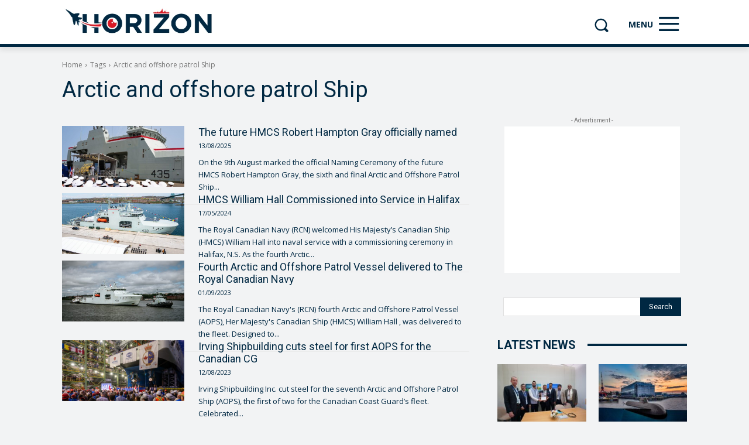

--- FILE ---
content_type: text/html; charset=UTF-8
request_url: https://www.horizon.mt/tag/arctic-and-offshore-patrol-ship/
body_size: 40646
content:
<!doctype html >
<!--[if IE 8]>    <html class="ie8" lang="en"> <![endif]-->
<!--[if IE 9]>    <html class="ie9" lang="en"> <![endif]-->
<!--[if gt IE 8]><!--> <html lang="en-GB"> <!--<![endif]-->
<head>
    
    <meta charset="UTF-8" />
    <meta name="viewport" content="width=device-width, initial-scale=1.0">
    <link rel="pingback" href="https://www.horizon.mt/xmlrpc.php" />
    <meta name='robots' content='noindex, follow' />
<link rel="icon" type="image/png" href="https://www.horizon.mt/wp-content/uploads/2021/10/f5db8c39-horizon-fb-150x150.png"><link rel="apple-touch-icon" sizes="76x76" href="https://www.horizon.mt/wp-content/uploads/2021/10/f5db8c39-horizon-fb-150x150.png"/><link rel="apple-touch-icon" sizes="120x120" href="https://www.horizon.mt/wp-content/uploads/2021/10/f5db8c39-horizon-fb-150x150.png"/><link rel="apple-touch-icon" sizes="152x152" href="https://www.horizon.mt/wp-content/uploads/2021/10/f5db8c39-horizon-fb-150x150.png"/><link rel="apple-touch-icon" sizes="114x114" href="https://www.horizon.mt/wp-content/uploads/2021/10/f5db8c39-horizon-fb-150x150.png"/><link rel="apple-touch-icon" sizes="144x144" href="https://www.horizon.mt/wp-content/uploads/2021/10/f5db8c39-horizon-fb-150x150.png"/>
	<!-- This site is optimized with the Yoast SEO plugin v26.8 - https://yoast.com/product/yoast-seo-wordpress/ -->
	<title>Arctic and offshore patrol Ship &#8212; Horizon</title>
<link data-rocket-preload as="style" href="https://fonts.googleapis.com/css?family=Open%20Sans%3A400%2C600%2C700%2C300%7CRoboto%3A400%2C600%2C700%2C300&#038;display=swap" rel="preload">
<script src="/cdn-cgi/scripts/7d0fa10a/cloudflare-static/rocket-loader.min.js" data-cf-settings="71f27427b10c0b677bd370b2-|49"></script><link href="https://fonts.googleapis.com/css?family=Open%20Sans%3A400%2C600%2C700%2C300%7CRoboto%3A400%2C600%2C700%2C300&#038;display=swap" media="print" onload="this.media=&#039;all&#039;" rel="stylesheet">
<noscript data-wpr-hosted-gf-parameters=""><link rel="stylesheet" href="https://fonts.googleapis.com/css?family=Open%20Sans%3A400%2C600%2C700%2C300%7CRoboto%3A400%2C600%2C700%2C300&#038;display=swap"></noscript>
	<meta property="og:locale" content="en_GB" />
	<meta property="og:type" content="article" />
	<meta property="og:title" content="Arctic and offshore patrol Ship &#8212; Horizon" />
	<meta property="og:url" content="https://www.horizon.mt/tag/arctic-and-offshore-patrol-ship/" />
	<meta property="og:site_name" content="Horizon" />
	<meta property="og:image" content="https://www.horizon.mt/wp-content/uploads/2022/06/thumbnail.jpg" />
	<meta property="og:image:width" content="600" />
	<meta property="og:image:height" content="391" />
	<meta property="og:image:type" content="image/jpeg" />
	<meta name="twitter:card" content="summary_large_image" />
	<meta name="twitter:site" content="@horizonmalta" />
	<script type="application/ld+json" class="yoast-schema-graph">{"@context":"https://schema.org","@graph":[{"@type":"CollectionPage","@id":"https://www.horizon.mt/tag/arctic-and-offshore-patrol-ship/","url":"https://www.horizon.mt/tag/arctic-and-offshore-patrol-ship/","name":"Arctic and offshore patrol Ship &#8212; Horizon","isPartOf":{"@id":"https://www.horizon.mt/#website"},"primaryImageOfPage":{"@id":"https://www.horizon.mt/tag/arctic-and-offshore-patrol-ship/#primaryimage"},"image":{"@id":"https://www.horizon.mt/tag/arctic-and-offshore-patrol-ship/#primaryimage"},"thumbnailUrl":"https://www.horizon.mt/wp-content/uploads/2025/08/AOPS-6-Naming-Ceremony-r.jpg","breadcrumb":{"@id":"https://www.horizon.mt/tag/arctic-and-offshore-patrol-ship/#breadcrumb"},"inLanguage":"en-GB"},{"@type":"ImageObject","inLanguage":"en-GB","@id":"https://www.horizon.mt/tag/arctic-and-offshore-patrol-ship/#primaryimage","url":"https://www.horizon.mt/wp-content/uploads/2025/08/AOPS-6-Naming-Ceremony-r.jpg","contentUrl":"https://www.horizon.mt/wp-content/uploads/2025/08/AOPS-6-Naming-Ceremony-r.jpg","width":1070,"height":713,"caption":"Photo: Irving Shipbuilding"},{"@type":"BreadcrumbList","@id":"https://www.horizon.mt/tag/arctic-and-offshore-patrol-ship/#breadcrumb","itemListElement":[{"@type":"ListItem","position":1,"name":"Home","item":"https://www.horizon.mt/"},{"@type":"ListItem","position":2,"name":"Arctic and offshore patrol Ship"}]},{"@type":"WebSite","@id":"https://www.horizon.mt/#website","url":"https://www.horizon.mt/","name":"Horizon","description":"Your Aviation &amp; Maritime Portal","publisher":{"@id":"https://www.horizon.mt/#organization"},"potentialAction":[{"@type":"SearchAction","target":{"@type":"EntryPoint","urlTemplate":"https://www.horizon.mt/?s={search_term_string}"},"query-input":{"@type":"PropertyValueSpecification","valueRequired":true,"valueName":"search_term_string"}}],"inLanguage":"en-GB"},{"@type":"Organization","@id":"https://www.horizon.mt/#organization","name":"Horizon","url":"https://www.horizon.mt/","logo":{"@type":"ImageObject","inLanguage":"en-GB","@id":"https://www.horizon.mt/#/schema/logo/image/","url":"https://www.horizon.mt/wp-content/uploads/2022/06/thumbnail.jpg","contentUrl":"https://www.horizon.mt/wp-content/uploads/2022/06/thumbnail.jpg","width":600,"height":391,"caption":"Horizon"},"image":{"@id":"https://www.horizon.mt/#/schema/logo/image/"},"sameAs":["https://www.facebook.com/horizonmalta","https://x.com/horizonmalta","https://www.instagram.com/horizonmalta","https://www.youtube.com/channel/UCc5jS_MAD2GXlR53RaqPoMw"]}]}</script>
	<!-- / Yoast SEO plugin. -->


<link rel='dns-prefetch' href='//fonts.googleapis.com' />
<link href='https://fonts.gstatic.com' crossorigin rel='preconnect' />
<link rel="alternate" type="application/rss+xml" title="Horizon &raquo; Feed" href="https://www.horizon.mt/feed/" />
<link rel="alternate" type="application/rss+xml" title="Horizon &raquo; Comments Feed" href="https://www.horizon.mt/comments/feed/" />
<link rel="alternate" type="application/rss+xml" title="Horizon &raquo; Arctic and offshore patrol Ship Tag Feed" href="https://www.horizon.mt/tag/arctic-and-offshore-patrol-ship/feed/" />
<style id='wp-img-auto-sizes-contain-inline-css' type='text/css'>
img:is([sizes=auto i],[sizes^="auto," i]){contain-intrinsic-size:3000px 1500px}
/*# sourceURL=wp-img-auto-sizes-contain-inline-css */
</style>
<style id='wp-emoji-styles-inline-css' type='text/css'>

	img.wp-smiley, img.emoji {
		display: inline !important;
		border: none !important;
		box-shadow: none !important;
		height: 1em !important;
		width: 1em !important;
		margin: 0 0.07em !important;
		vertical-align: -0.1em !important;
		background: none !important;
		padding: 0 !important;
	}
/*# sourceURL=wp-emoji-styles-inline-css */
</style>
<style id='classic-theme-styles-inline-css' type='text/css'>
/*! This file is auto-generated */
.wp-block-button__link{color:#fff;background-color:#32373c;border-radius:9999px;box-shadow:none;text-decoration:none;padding:calc(.667em + 2px) calc(1.333em + 2px);font-size:1.125em}.wp-block-file__button{background:#32373c;color:#fff;text-decoration:none}
/*# sourceURL=/wp-includes/css/classic-themes.min.css */
</style>
<link data-minify="1" rel='stylesheet' id='td-plugin-multi-purpose-css' href='https://www.horizon.mt/wp-content/cache/min/1/wp-content/plugins/td-composer/td-multi-purpose/style.css?ver=1769862121' type='text/css' media='all' />

<link data-minify="1" rel='stylesheet' id='td-theme-css' href='https://www.horizon.mt/wp-content/cache/min/1/wp-content/themes/Newspaper/style.css?ver=1769862121' type='text/css' media='all' />
<style id='td-theme-inline-css' type='text/css'>@media (max-width:767px){.td-header-desktop-wrap{display:none}}@media (min-width:767px){.td-header-mobile-wrap{display:none}}</style>
<link data-minify="1" rel='stylesheet' id='td-legacy-framework-front-style-css' href='https://www.horizon.mt/wp-content/cache/min/1/wp-content/plugins/td-composer/legacy/Newspaper/assets/css/td_legacy_main.css?ver=1769862122' type='text/css' media='all' />
<link data-minify="1" rel='stylesheet' id='td-standard-pack-framework-front-style-css' href='https://www.horizon.mt/wp-content/cache/min/1/wp-content/plugins/td-standard-pack/Newspaper/assets/css/td_standard_pack_main.css?ver=1769862122' type='text/css' media='all' />
<link data-minify="1" rel='stylesheet' id='tdb_style_cloud_templates_front-css' href='https://www.horizon.mt/wp-content/cache/min/1/wp-content/plugins/td-cloud-library/assets/css/tdb_main.css?ver=1769862122' type='text/css' media='all' />


<link rel="https://api.w.org/" href="https://www.horizon.mt/wp-json/" /><link rel="alternate" title="JSON" type="application/json" href="https://www.horizon.mt/wp-json/wp/v2/tags/2837" /><link rel="EditURI" type="application/rsd+xml" title="RSD" href="https://www.horizon.mt/xmlrpc.php?rsd" />
<meta name="generator" content="WordPress 6.9" />
    
    
    <style id="tdb-global-colors">:root{--accent-color:#fff}</style>

    
	
<!-- JS generated by theme -->

<script type="71f27427b10c0b677bd370b2-text/javascript" id="td-generated-header-js">
    
    

	    var tdBlocksArray = []; //here we store all the items for the current page

	    // td_block class - each ajax block uses a object of this class for requests
	    function tdBlock() {
		    this.id = '';
		    this.block_type = 1; //block type id (1-234 etc)
		    this.atts = '';
		    this.td_column_number = '';
		    this.td_current_page = 1; //
		    this.post_count = 0; //from wp
		    this.found_posts = 0; //from wp
		    this.max_num_pages = 0; //from wp
		    this.td_filter_value = ''; //current live filter value
		    this.is_ajax_running = false;
		    this.td_user_action = ''; // load more or infinite loader (used by the animation)
		    this.header_color = '';
		    this.ajax_pagination_infinite_stop = ''; //show load more at page x
	    }

        // td_js_generator - mini detector
        ( function () {
            var htmlTag = document.getElementsByTagName("html")[0];

	        if ( navigator.userAgent.indexOf("MSIE 10.0") > -1 ) {
                htmlTag.className += ' ie10';
            }

            if ( !!navigator.userAgent.match(/Trident.*rv\:11\./) ) {
                htmlTag.className += ' ie11';
            }

	        if ( navigator.userAgent.indexOf("Edge") > -1 ) {
                htmlTag.className += ' ieEdge';
            }

            if ( /(iPad|iPhone|iPod)/g.test(navigator.userAgent) ) {
                htmlTag.className += ' td-md-is-ios';
            }

            var user_agent = navigator.userAgent.toLowerCase();
            if ( user_agent.indexOf("android") > -1 ) {
                htmlTag.className += ' td-md-is-android';
            }

            if ( -1 !== navigator.userAgent.indexOf('Mac OS X')  ) {
                htmlTag.className += ' td-md-is-os-x';
            }

            if ( /chrom(e|ium)/.test(navigator.userAgent.toLowerCase()) ) {
               htmlTag.className += ' td-md-is-chrome';
            }

            if ( -1 !== navigator.userAgent.indexOf('Firefox') ) {
                htmlTag.className += ' td-md-is-firefox';
            }

            if ( -1 !== navigator.userAgent.indexOf('Safari') && -1 === navigator.userAgent.indexOf('Chrome') ) {
                htmlTag.className += ' td-md-is-safari';
            }

            if( -1 !== navigator.userAgent.indexOf('IEMobile') ){
                htmlTag.className += ' td-md-is-iemobile';
            }

        })();

        var tdLocalCache = {};

        ( function () {
            "use strict";

            tdLocalCache = {
                data: {},
                remove: function (resource_id) {
                    delete tdLocalCache.data[resource_id];
                },
                exist: function (resource_id) {
                    return tdLocalCache.data.hasOwnProperty(resource_id) && tdLocalCache.data[resource_id] !== null;
                },
                get: function (resource_id) {
                    return tdLocalCache.data[resource_id];
                },
                set: function (resource_id, cachedData) {
                    tdLocalCache.remove(resource_id);
                    tdLocalCache.data[resource_id] = cachedData;
                }
            };
        })();

    
    
var td_viewport_interval_list=[{"limitBottom":767,"sidebarWidth":228},{"limitBottom":1018,"sidebarWidth":300},{"limitBottom":1140,"sidebarWidth":324}];
var td_animation_stack_effect="type1";
var tds_animation_stack=true;
var td_animation_stack_specific_selectors=".entry-thumb, img[class*=\"wp-image-\"], a.td-sml-link-to-image > img, .td-lazy-img";
var td_animation_stack_general_selectors=".td-animation-stack .entry-thumb, .post .entry-thumb, .post img[class*=\"wp-image-\"], .post a.td-sml-link-to-image > img, .td-animation-stack .td-lazy-img";
var tds_general_modal_image="yes";
var tdc_is_installed="yes";
var tdc_domain_active=false;
var td_ajax_url="https:\/\/www.horizon.mt\/wp-admin\/admin-ajax.php?td_theme_name=Newspaper&v=12.7.4";
var td_get_template_directory_uri="https:\/\/www.horizon.mt\/wp-content\/plugins\/td-composer\/legacy\/common";
var tds_snap_menu="";
var tds_logo_on_sticky="";
var tds_header_style="";
var td_please_wait="Please wait...";
var td_email_user_pass_incorrect="User or password incorrect!";
var td_email_user_incorrect="Email or username incorrect!";
var td_email_incorrect="Email incorrect!";
var td_user_incorrect="Username incorrect!";
var td_email_user_empty="Email or username empty!";
var td_pass_empty="Pass empty!";
var td_pass_pattern_incorrect="Invalid Pass Pattern!";
var td_retype_pass_incorrect="Retyped Pass incorrect!";
var tds_more_articles_on_post_enable="";
var tds_more_articles_on_post_time_to_wait="";
var tds_more_articles_on_post_pages_distance_from_top=0;
var tds_captcha="";
var tds_theme_color_site_wide="#de1926";
var tds_smart_sidebar="";
var tdThemeName="Newspaper";
var tdThemeNameWl="Newspaper";
var td_magnific_popup_translation_tPrev="Previous (Left arrow key)";
var td_magnific_popup_translation_tNext="Next (Right arrow key)";
var td_magnific_popup_translation_tCounter="%curr% of %total%";
var td_magnific_popup_translation_ajax_tError="The content from %url% could not be loaded.";
var td_magnific_popup_translation_image_tError="The image #%curr% could not be loaded.";
var tdBlockNonce="78012a85d9";
var tdMobileMenu="enabled";
var tdMobileSearch="enabled";
var tdDateNamesI18n={"month_names":["January","February","March","April","May","June","July","August","September","October","November","December"],"month_names_short":["Jan","Feb","Mar","Apr","May","Jun","Jul","Aug","Sep","Oct","Nov","Dec"],"day_names":["Sunday","Monday","Tuesday","Wednesday","Thursday","Friday","Saturday"],"day_names_short":["Sun","Mon","Tue","Wed","Thu","Fri","Sat"]};
var tdb_modal_confirm="Save";
var tdb_modal_cancel="Cancel";
var tdb_modal_confirm_alt="Yes";
var tdb_modal_cancel_alt="No";
var td_deploy_mode="deploy";
var td_ad_background_click_link="";
var td_ad_background_click_target="";
</script>


<!-- Header style compiled by theme -->

<style>body,p{font-size:12px}:root{--td_theme_color:#de1926;--td_slider_text:rgba(222,25,38,0.7);--td_container_transparent:transparent;--td_mobile_menu_color:#002842;--td_mobile_gradient_one_mob:#002842;--td_mobile_gradient_two_mob:#002842;--td_mobile_text_active_color:#de1926}.td-header-style-12 .td-header-menu-wrap-full,.td-header-style-12 .td-affix,.td-grid-style-1.td-hover-1 .td-big-grid-post:hover .td-post-category,.td-grid-style-5.td-hover-1 .td-big-grid-post:hover .td-post-category,.td_category_template_3 .td-current-sub-category,.td_category_template_8 .td-category-header .td-category a.td-current-sub-category,.td_category_template_4 .td-category-siblings .td-category a:hover,.td_block_big_grid_9.td-grid-style-1 .td-post-category,.td_block_big_grid_9.td-grid-style-5 .td-post-category,.td-grid-style-6.td-hover-1 .td-module-thumb:after,.tdm-menu-active-style5 .td-header-menu-wrap .sf-menu>.current-menu-item>a,.tdm-menu-active-style5 .td-header-menu-wrap .sf-menu>.current-menu-ancestor>a,.tdm-menu-active-style5 .td-header-menu-wrap .sf-menu>.current-category-ancestor>a,.tdm-menu-active-style5 .td-header-menu-wrap .sf-menu>li>a:hover,.tdm-menu-active-style5 .td-header-menu-wrap .sf-menu>.sfHover>a{background-color:#de1926}.td_mega_menu_sub_cats .cur-sub-cat,.td-mega-span h3 a:hover,.td_mod_mega_menu:hover .entry-title a,.header-search-wrap .result-msg a:hover,.td-header-top-menu .td-drop-down-search .td_module_wrap:hover .entry-title a,.td-header-top-menu .td-icon-search:hover,.td-header-wrap .result-msg a:hover,.top-header-menu li a:hover,.top-header-menu .current-menu-item>a,.top-header-menu .current-menu-ancestor>a,.top-header-menu .current-category-ancestor>a,.td-social-icon-wrap>a:hover,.td-header-sp-top-widget .td-social-icon-wrap a:hover,.td_mod_related_posts:hover h3>a,.td-post-template-11 .td-related-title .td-related-left:hover,.td-post-template-11 .td-related-title .td-related-right:hover,.td-post-template-11 .td-related-title .td-cur-simple-item,.td-post-template-11 .td_block_related_posts .td-next-prev-wrap a:hover,.td-category-header .td-pulldown-category-filter-link:hover,.td-category-siblings .td-subcat-dropdown a:hover,.td-category-siblings .td-subcat-dropdown a.td-current-sub-category,.footer-text-wrap .footer-email-wrap a,.footer-social-wrap a:hover,.td_module_17 .td-read-more a:hover,.td_module_18 .td-read-more a:hover,.td_module_19 .td-post-author-name a:hover,.td-pulldown-syle-2 .td-subcat-dropdown:hover .td-subcat-more span,.td-pulldown-syle-2 .td-subcat-dropdown:hover .td-subcat-more i,.td-pulldown-syle-3 .td-subcat-dropdown:hover .td-subcat-more span,.td-pulldown-syle-3 .td-subcat-dropdown:hover .td-subcat-more i,.tdm-menu-active-style3 .tdm-header.td-header-wrap .sf-menu>.current-category-ancestor>a,.tdm-menu-active-style3 .tdm-header.td-header-wrap .sf-menu>.current-menu-ancestor>a,.tdm-menu-active-style3 .tdm-header.td-header-wrap .sf-menu>.current-menu-item>a,.tdm-menu-active-style3 .tdm-header.td-header-wrap .sf-menu>.sfHover>a,.tdm-menu-active-style3 .tdm-header.td-header-wrap .sf-menu>li>a:hover{color:#de1926}.td-mega-menu-page .wpb_content_element ul li a:hover,.td-theme-wrap .td-aj-search-results .td_module_wrap:hover .entry-title a,.td-theme-wrap .header-search-wrap .result-msg a:hover{color:#de1926!important}.td_category_template_8 .td-category-header .td-category a.td-current-sub-category,.td_category_template_4 .td-category-siblings .td-category a:hover,.tdm-menu-active-style4 .tdm-header .sf-menu>.current-menu-item>a,.tdm-menu-active-style4 .tdm-header .sf-menu>.current-menu-ancestor>a,.tdm-menu-active-style4 .tdm-header .sf-menu>.current-category-ancestor>a,.tdm-menu-active-style4 .tdm-header .sf-menu>li>a:hover,.tdm-menu-active-style4 .tdm-header .sf-menu>.sfHover>a{border-color:#de1926}.td-post-content p,.td-post-content{font-size:12px;font-style:normal;font-weight:normal}body{background-color:#dd9933}body,p{font-size:12px}:root{--td_theme_color:#de1926;--td_slider_text:rgba(222,25,38,0.7);--td_container_transparent:transparent;--td_mobile_menu_color:#002842;--td_mobile_gradient_one_mob:#002842;--td_mobile_gradient_two_mob:#002842;--td_mobile_text_active_color:#de1926}.td-header-style-12 .td-header-menu-wrap-full,.td-header-style-12 .td-affix,.td-grid-style-1.td-hover-1 .td-big-grid-post:hover .td-post-category,.td-grid-style-5.td-hover-1 .td-big-grid-post:hover .td-post-category,.td_category_template_3 .td-current-sub-category,.td_category_template_8 .td-category-header .td-category a.td-current-sub-category,.td_category_template_4 .td-category-siblings .td-category a:hover,.td_block_big_grid_9.td-grid-style-1 .td-post-category,.td_block_big_grid_9.td-grid-style-5 .td-post-category,.td-grid-style-6.td-hover-1 .td-module-thumb:after,.tdm-menu-active-style5 .td-header-menu-wrap .sf-menu>.current-menu-item>a,.tdm-menu-active-style5 .td-header-menu-wrap .sf-menu>.current-menu-ancestor>a,.tdm-menu-active-style5 .td-header-menu-wrap .sf-menu>.current-category-ancestor>a,.tdm-menu-active-style5 .td-header-menu-wrap .sf-menu>li>a:hover,.tdm-menu-active-style5 .td-header-menu-wrap .sf-menu>.sfHover>a{background-color:#de1926}.td_mega_menu_sub_cats .cur-sub-cat,.td-mega-span h3 a:hover,.td_mod_mega_menu:hover .entry-title a,.header-search-wrap .result-msg a:hover,.td-header-top-menu .td-drop-down-search .td_module_wrap:hover .entry-title a,.td-header-top-menu .td-icon-search:hover,.td-header-wrap .result-msg a:hover,.top-header-menu li a:hover,.top-header-menu .current-menu-item>a,.top-header-menu .current-menu-ancestor>a,.top-header-menu .current-category-ancestor>a,.td-social-icon-wrap>a:hover,.td-header-sp-top-widget .td-social-icon-wrap a:hover,.td_mod_related_posts:hover h3>a,.td-post-template-11 .td-related-title .td-related-left:hover,.td-post-template-11 .td-related-title .td-related-right:hover,.td-post-template-11 .td-related-title .td-cur-simple-item,.td-post-template-11 .td_block_related_posts .td-next-prev-wrap a:hover,.td-category-header .td-pulldown-category-filter-link:hover,.td-category-siblings .td-subcat-dropdown a:hover,.td-category-siblings .td-subcat-dropdown a.td-current-sub-category,.footer-text-wrap .footer-email-wrap a,.footer-social-wrap a:hover,.td_module_17 .td-read-more a:hover,.td_module_18 .td-read-more a:hover,.td_module_19 .td-post-author-name a:hover,.td-pulldown-syle-2 .td-subcat-dropdown:hover .td-subcat-more span,.td-pulldown-syle-2 .td-subcat-dropdown:hover .td-subcat-more i,.td-pulldown-syle-3 .td-subcat-dropdown:hover .td-subcat-more span,.td-pulldown-syle-3 .td-subcat-dropdown:hover .td-subcat-more i,.tdm-menu-active-style3 .tdm-header.td-header-wrap .sf-menu>.current-category-ancestor>a,.tdm-menu-active-style3 .tdm-header.td-header-wrap .sf-menu>.current-menu-ancestor>a,.tdm-menu-active-style3 .tdm-header.td-header-wrap .sf-menu>.current-menu-item>a,.tdm-menu-active-style3 .tdm-header.td-header-wrap .sf-menu>.sfHover>a,.tdm-menu-active-style3 .tdm-header.td-header-wrap .sf-menu>li>a:hover{color:#de1926}.td-mega-menu-page .wpb_content_element ul li a:hover,.td-theme-wrap .td-aj-search-results .td_module_wrap:hover .entry-title a,.td-theme-wrap .header-search-wrap .result-msg a:hover{color:#de1926!important}.td_category_template_8 .td-category-header .td-category a.td-current-sub-category,.td_category_template_4 .td-category-siblings .td-category a:hover,.tdm-menu-active-style4 .tdm-header .sf-menu>.current-menu-item>a,.tdm-menu-active-style4 .tdm-header .sf-menu>.current-menu-ancestor>a,.tdm-menu-active-style4 .tdm-header .sf-menu>.current-category-ancestor>a,.tdm-menu-active-style4 .tdm-header .sf-menu>li>a:hover,.tdm-menu-active-style4 .tdm-header .sf-menu>.sfHover>a{border-color:#de1926}.td-post-content p,.td-post-content{font-size:12px;font-style:normal;font-weight:normal}</style>

<script data-ad-client="ca-pub-6304384012520234" async src="https://pagead2.googlesyndication.com/pagead/js/adsbygoogle.js" type="71f27427b10c0b677bd370b2-text/javascript"></script>
<!-- Button style compiled by theme -->

<style>.tdm-btn-style1{background-color:#de1926}.tdm-btn-style2:before{border-color:#de1926}.tdm-btn-style2{color:#de1926}.tdm-btn-style3{-webkit-box-shadow:0 2px 16px #de1926;-moz-box-shadow:0 2px 16px #de1926;box-shadow:0 2px 16px #de1926}.tdm-btn-style3:hover{-webkit-box-shadow:0 4px 26px #de1926;-moz-box-shadow:0 4px 26px #de1926;box-shadow:0 4px 26px #de1926}</style>

	<style id="tdw-css-placeholder">body{border:#002842;background:#f2f3f4}p,h2>a,div>a{color:#002842}.td-slider{cursor:auto!important}.tdb-subcategory{width:120px!important}.tdi_120 .td_module_flex_1 .td-module-meta-info{height:120px}.front-page-reviews .td-module-meta-info{height:115px}#tdi_40 .tdb_header_menu .tdb-menu>li{height:56px}.tdb-subcategory-info-bottom{background-color:#002842!important}.tdb-subcategory-info-bottom:hover{background-color:#de1926!important}.tdm_block.tdm_block_inline_text h2{color:#002842!important;margin-top:20px;font-weight:400!important;font-size:25px;margin-bottom:10px}.tdm_block.tdm_block_inline_text h3{color:#002842!important;margin-top:20px;font-weight:400!important;font-size:18px;margin-bottom:10px}.wpforms-field-label{padding-left:5px!important;color:#002842!important}.wpforms-field input,.wpforms-field textarea{color:#002842!important;font-size:12px!important;font-weight:400!important;padding-left:10px!important}.wpforms-field input:focus,.wpforms-field textarea:focus{border:1px solid #de1926!important}.wpforms-submit{background-color:#002842!important}.wpforms-submit:hover{background-color:#de1926!important}.wpforms-submit-container{text-align:center}.wpforms-confirmation-container-full{border:0;background:none}div.cli-bar-message,div.cli-modal-body{font-size:12px!important;color:#002842}.cli-bar-btn_container a{margin:0!important;font-size:12px!important}.cli_action_button:hover,.cli_settings_button:hover{color:#fff!important;background-color:#de1926!important}.td-editor-date{margin-bottom:10px}.td-g-rec-id-sidebar .adsbygoogle{margin-bottom:0!important}.td-module-meta-info .entry-title{padding-right:10px}@media (max-width:767px){.mobile-footer-menu .menu-item{display:inline-flex;margin:0 5px}.mobile-footer-menu.last-menu .menu-item:last-child{display:block}.mobile-footer-copyright{margin:10px 0}.wpforms-one-half{margin-left:0!important;width:98%!important}.page-nav{margin-left:auto!important;margin-right:auto!important}.page-nav .first,.page-nav .last,.page-nav .extend{display:inline-block!important}.page-nav a,.page-nav span{min-width:28px!important;padding:5px 0!important}.tdb-subcategory{width:30vw!important}}.tdb-menu .tdb-mega-menu .sub-menu{opacity:0;display:block!important;-webkit-transition:opacity 1s ease!important;transition:opacity 1s ease!important}.tdb_header_menu .tdb-menu>li:hover>.sub-menu{opacity:1}#tdi_40 .sub-menu>li{padding-top:11px;border:0;box-shadow:none!important}.wp-block-jetpack-tiled-gallery{max-width:1068px!important}.td-post-content p,.td-post-content{font-size:13px!important}</style><noscript><style id="rocket-lazyload-nojs-css">.rll-youtube-player, [data-lazy-src]{display:none !important;}</style></noscript><meta name="generator" content="WP Rocket 3.20.3" data-wpr-features="wpr_minify_concatenate_js wpr_lazyload_images wpr_lazyload_iframes wpr_minify_css wpr_preload_links wpr_desktop" /></head>

<body class="archive tag tag-arctic-and-offshore-patrol-ship tag-2837 wp-theme-Newspaper td-standard-pack global-block-template-8 tdb-template  tdc-header-template  tdc-footer-template td-animation-stack-type1 td-full-layout" itemscope="itemscope" itemtype="https://schema.org/WebPage">

<div data-rocket-location-hash="9de4e32dbabbb3ffa30d807a03d37eb7" class="td-scroll-up" data-style="style1"><i class="td-icon-menu-up"></i></div>
    <div data-rocket-location-hash="657d1dd515a504cd55f5779eb6c79573" class="td-menu-background" style="visibility:hidden"></div>
<div data-rocket-location-hash="7ba3d9140c375a616979e02d5236b80c" id="td-mobile-nav" style="visibility:hidden">
    <div data-rocket-location-hash="470b20efebd18754c12f6761a9d60f94" class="td-mobile-container">
        <!-- mobile menu top section -->
        <div data-rocket-location-hash="72e7db7984f68705c5e61c9db7ff9627" class="td-menu-socials-wrap">
            <!-- socials -->
            <div class="td-menu-socials">
                            </div>
            <!-- close button -->
            <div class="td-mobile-close">
                <span><i class="td-icon-close-mobile"></i></span>
            </div>
        </div>

        <!-- login section -->
        
        <!-- menu section -->
        <div data-rocket-location-hash="be5e72521cf4b38df581e70142ea6c91" class="td-mobile-content">
            <div class="menu-main-menu-container"><ul id="menu-main-menu" class="td-mobile-main-menu"><li id="menu-item-41" class="menu-item menu-item-type-post_type menu-item-object-page menu-item-home menu-item-first menu-item-41"><a href="https://www.horizon.mt/">Home</a></li>
<li id="menu-item-40" class="menu-item menu-item-type-taxonomy menu-item-object-category menu-item-has-children menu-item-40"><a href="https://www.horizon.mt/category/images-gallery/">Images<i class="td-icon-menu-right td-element-after"></i></a>
<ul class="sub-menu">
	<li id="menu-item-1459" class="menu-item menu-item-type-taxonomy menu-item-object-category menu-item-1459"><a href="https://www.horizon.mt/category/images-gallery/images-gallery-aviation/">Aviation News</a></li>
	<li id="menu-item-1460" class="menu-item menu-item-type-taxonomy menu-item-object-category menu-item-1460"><a href="https://www.horizon.mt/category/images-gallery/images-gallery-maritime/">Maritime News</a></li>
	<li id="menu-item-2715" class="menu-item menu-item-type-taxonomy menu-item-object-category menu-item-2715"><a href="https://www.horizon.mt/category/images-gallery/images-editors-choice/">Editor&#8217;s Choice</a></li>
</ul>
</li>
<li id="menu-item-38" class="menu-item menu-item-type-taxonomy menu-item-object-category menu-item-has-children menu-item-38"><a href="https://www.horizon.mt/category/reviews/">Reviews<i class="td-icon-menu-right td-element-after"></i></a>
<ul class="sub-menu">
	<li id="menu-item-1461" class="menu-item menu-item-type-taxonomy menu-item-object-category menu-item-1461"><a href="https://www.horizon.mt/category/reviews/reviews-airshows/">Airshows</a></li>
	<li id="menu-item-8490" class="menu-item menu-item-type-taxonomy menu-item-object-category menu-item-8490"><a href="https://www.horizon.mt/category/reviews/around-the-world/">Around the World</a></li>
	<li id="menu-item-1462" class="menu-item menu-item-type-taxonomy menu-item-object-category menu-item-1462"><a href="https://www.horizon.mt/category/reviews/reviews-base-visits/">Base Visits</a></li>
	<li id="menu-item-2675" class="menu-item menu-item-type-taxonomy menu-item-object-category menu-item-2675"><a href="https://www.horizon.mt/category/reviews/reviews-features/">Features</a></li>
	<li id="menu-item-1463" class="menu-item menu-item-type-taxonomy menu-item-object-category menu-item-1463"><a href="https://www.horizon.mt/category/reviews/reviews-military-exercises/">Military Exercises</a></li>
	<li id="menu-item-1464" class="menu-item menu-item-type-taxonomy menu-item-object-category menu-item-1464"><a href="https://www.horizon.mt/category/reviews/reviews-special-events/">Special Events</a></li>
	<li id="menu-item-2890" class="menu-item menu-item-type-taxonomy menu-item-object-category menu-item-2890"><a href="https://www.horizon.mt/category/reviews/reviews-ship-visits/">Ship Visits</a></li>
</ul>
</li>
<li id="menu-item-39" class="menu-item menu-item-type-taxonomy menu-item-object-category menu-item-has-children menu-item-39"><a href="https://www.horizon.mt/category/news/">News<i class="td-icon-menu-right td-element-after"></i></a>
<ul class="sub-menu">
	<li id="menu-item-1465" class="menu-item menu-item-type-taxonomy menu-item-object-category menu-item-1465"><a href="https://www.horizon.mt/category/news/news-aviation/">Aviation News</a></li>
	<li id="menu-item-1469" class="menu-item menu-item-type-taxonomy menu-item-object-category menu-item-1469"><a href="https://www.horizon.mt/category/news/news-maritime/">Maritime News</a></li>
</ul>
</li>
<li id="menu-item-3798" class="menu-item menu-item-type-post_type menu-item-object-page menu-item-has-children menu-item-3798"><a href="https://www.horizon.mt/about-us/">About<i class="td-icon-menu-right td-element-after"></i></a>
<ul class="sub-menu">
	<li id="menu-item-3800" class="menu-item menu-item-type-post_type menu-item-object-page menu-item-3800"><a href="https://www.horizon.mt/about-us/">About Us</a></li>
	<li id="menu-item-3799" class="menu-item menu-item-type-post_type menu-item-object-page menu-item-3799"><a href="https://www.horizon.mt/the-team/">The Team</a></li>
</ul>
</li>
<li id="menu-item-10606" class="menu-item menu-item-type-post_type menu-item-object-page menu-item-10606"><a href="https://www.horizon.mt/contact-us/">Contact Us</a></li>
</ul></div>        </div>
    </div>

    <!-- register/login section -->
    </div><div data-rocket-location-hash="2c24af1cf6efc9f5015e7a5b08d66f9f" class="td-search-background" style="visibility:hidden"></div>
<div data-rocket-location-hash="d03a54a9717cc31a1d0066b124fabecb" class="td-search-wrap-mob" style="visibility:hidden">
	<div data-rocket-location-hash="5e78dfc10550821913ffb9e1a1d1b3f1" class="td-drop-down-search">
		<form method="get" class="td-search-form" action="https://www.horizon.mt/">
			<!-- close button -->
			<div class="td-search-close">
				<span><i class="td-icon-close-mobile"></i></span>
			</div>
			<div role="search" class="td-search-input">
				<span>Search</span>
				<input id="td-header-search-mob" type="text" value="" name="s" autocomplete="off" />
			</div>
		</form>
		<div data-rocket-location-hash="7dd162625a8124b83351c4659a6143ca" id="td-aj-search-mob" class="td-ajax-search-flex"></div>
	</div>
</div>

    <div data-rocket-location-hash="86000d7c6b09622559a470b949d6e6af" id="td-outer-wrap" class="td-theme-wrap">
    
                    <div data-rocket-location-hash="9edde9a9aea0ee1f971964115ac537ee" class="td-header-template-wrap" style="position: relative">
                                    <div data-rocket-location-hash="0b8eb98da00ed93592a70d57ef54c4c8" class="td-header-mobile-wrap ">
                        <div id="tdi_1" class="tdc-zone"><div class="tdc_zone tdi_2  wpb_row td-pb-row tdc-element-style"  >
<style scoped>.tdi_2{min-height:0}@media (max-width:767px){.tdi_2:before{content:'';display:block;width:100vw;height:100%;position:absolute;left:50%;transform:translateX(-50%);box-shadow:0px 6px 8px 0px rgba(0,0,0,0.08);z-index:20;pointer-events:none}@media (max-width:767px){.tdi_2:before{width:100%}}}@media (max-width:767px){.tdi_2{position:relative}}</style>
<div class="tdi_1_rand_style td-element-style" ><style>@media (max-width:767px){.tdi_1_rand_style{background-color:#222222!important}}</style></div><div id="tdi_3" class="tdc-row"><div class="vc_row tdi_4  wpb_row td-pb-row tdc-element-style" >
<style scoped>.tdi_4,.tdi_4 .tdc-columns{min-height:0}.tdi_4,.tdi_4 .tdc-columns{display:block}.tdi_4 .tdc-columns{width:100%}.tdi_4:before,.tdi_4:after{display:table}@media (max-width:767px){@media (min-width:768px){.tdi_4{margin-left:-0px;margin-right:-0px}.tdi_4 .tdc-row-video-background-error,.tdi_4>.vc_column,.tdi_4>.tdc-columns>.vc_column{padding-left:0px;padding-right:0px}}}@media (max-width:767px){.tdi_4{position:relative}}</style>
<div class="tdi_3_rand_style td-element-style" ><style>@media (max-width:767px){.tdi_3_rand_style{background-color:var(--accent-color)!important}}</style></div><div class="vc_column tdi_6  wpb_column vc_column_container tdc-column td-pb-span4">
<style scoped>.tdi_6{vertical-align:baseline}.tdi_6>.wpb_wrapper,.tdi_6>.wpb_wrapper>.tdc-elements{display:block}.tdi_6>.wpb_wrapper>.tdc-elements{width:100%}.tdi_6>.wpb_wrapper>.vc_row_inner{width:auto}.tdi_6>.wpb_wrapper{width:auto;height:auto}@media (max-width:767px){.tdi_6{vertical-align:middle}}@media (max-width:767px){.tdi_6{width:20%!important;display:inline-block!important}}</style><div class="wpb_wrapper" ><div class="td_block_wrap tdb_mobile_menu tdi_7 td-pb-border-top td_block_template_8 tdb-header-align"  data-td-block-uid="tdi_7" >
<style>@media (max-width:767px){.tdi_7{margin-top:2px!important;margin-left:-13px!important}}</style>
<style>.tdb-header-align{vertical-align:middle}.tdb_mobile_menu{margin-bottom:0;clear:none}.tdb_mobile_menu a{display:inline-block!important;position:relative;text-align:center;color:var(--td_theme_color,#4db2ec)}.tdb_mobile_menu a>span{display:flex;align-items:center;justify-content:center}.tdb_mobile_menu svg{height:auto}.tdb_mobile_menu svg,.tdb_mobile_menu svg *{fill:var(--td_theme_color,#4db2ec)}#tdc-live-iframe .tdb_mobile_menu a{pointer-events:none}.td-menu-mob-open-menu{overflow:hidden}.td-menu-mob-open-menu #td-outer-wrap{position:static}.tdi_7{display:inline-block}.tdi_7 .tdb-mobile-menu-button i{font-size:22px;width:55px;height:55px;line-height:55px}.tdi_7 .tdb-mobile-menu-button svg{width:22px}.tdi_7 .tdb-mobile-menu-button .tdb-mobile-menu-icon-svg{width:55px;height:55px}.tdi_7 .tdb-mobile-menu-button{color:#002842}.tdi_7 .tdb-mobile-menu-button svg,.tdi_7 .tdb-mobile-menu-button svg *{fill:#002842}@media (max-width:767px){.tdi_7 .tdb-mobile-menu-button i{font-size:27px;width:54px;height:54px;line-height:54px}.tdi_7 .tdb-mobile-menu-button svg{width:27px}.tdi_7 .tdb-mobile-menu-button .tdb-mobile-menu-icon-svg{width:54px;height:54px}}</style><div class="tdb-block-inner td-fix-index"><span class="tdb-mobile-menu-button"><i class="tdb-mobile-menu-icon td-icon-mobile"></i></span></div></div> <!-- ./block --></div></div><div class="vc_column tdi_9  wpb_column vc_column_container tdc-column td-pb-span4">
<style scoped>.tdi_9{vertical-align:baseline}.tdi_9>.wpb_wrapper,.tdi_9>.wpb_wrapper>.tdc-elements{display:block}.tdi_9>.wpb_wrapper>.tdc-elements{width:100%}.tdi_9>.wpb_wrapper>.vc_row_inner{width:auto}.tdi_9>.wpb_wrapper{width:auto;height:auto}@media (max-width:767px){.tdi_9{vertical-align:middle}}@media (max-width:767px){.tdi_9{width:60%!important;display:inline-block!important}}</style><div class="wpb_wrapper" ><div class="td_block_wrap tdb_header_logo tdi_10 td-pb-border-top td_block_template_8 tdb-header-align"  data-td-block-uid="tdi_10" >
<style>@media (max-width:767px){.tdi_10{margin-top:-4px!important}}</style>
<style>.tdb_header_logo{margin-bottom:0;clear:none}.tdb_header_logo .tdb-logo-a,.tdb_header_logo h1{display:flex;pointer-events:auto;align-items:flex-start}.tdb_header_logo h1{margin:0;line-height:0}.tdb_header_logo .tdb-logo-img-wrap img{display:block}.tdb_header_logo .tdb-logo-svg-wrap+.tdb-logo-img-wrap{display:none}.tdb_header_logo .tdb-logo-svg-wrap svg{width:50px;display:block;transition:fill .3s ease}.tdb_header_logo .tdb-logo-text-wrap{display:flex}.tdb_header_logo .tdb-logo-text-title,.tdb_header_logo .tdb-logo-text-tagline{-webkit-transition:all 0.2s ease;transition:all 0.2s ease}.tdb_header_logo .tdb-logo-text-title{background-size:cover;background-position:center center;font-size:75px;font-family:serif;line-height:1.1;color:#222;white-space:nowrap}.tdb_header_logo .tdb-logo-text-tagline{margin-top:2px;font-size:12px;font-family:serif;letter-spacing:1.8px;line-height:1;color:#767676}.tdb_header_logo .tdb-logo-icon{position:relative;font-size:46px;color:#000}.tdb_header_logo .tdb-logo-icon-svg{line-height:0}.tdb_header_logo .tdb-logo-icon-svg svg{width:46px;height:auto}.tdb_header_logo .tdb-logo-icon-svg svg,.tdb_header_logo .tdb-logo-icon-svg svg *{fill:#000}.tdi_10 .tdb-logo-a,.tdi_10 h1{flex-direction:row;align-items:center;justify-content:center}.tdi_10 .tdb-logo-svg-wrap{display:block}.tdi_10 .tdb-logo-img-wrap{display:none}.tdi_10 .tdb-logo-text-tagline{margin-top:-3px;margin-left:0}.tdi_10 .tdb-logo-text-wrap{flex-direction:column;align-items:center}.tdi_10 .tdb-logo-icon{top:0px}.tdi_10 .tdb-logo-text-title{color:#ffffff}@media (max-width:767px){.tdb_header_logo .tdb-logo-text-title{font-size:36px}}@media (max-width:767px){.tdb_header_logo .tdb-logo-text-tagline{font-size:11px}}@media (min-width:768px) and (max-width:1018px){.tdi_10 .tdb-logo-img{max-width:186px}.tdi_10 .tdb-logo-text-tagline{margin-top:-2px;margin-left:0}}@media (max-width:767px){.tdi_10 .tdb-logo-svg-wrap+.tdb-logo-img-wrap{display:none}.tdi_10 .tdb-logo-img{max-width:180px}.tdi_10 .tdb-logo-img-wrap{display:block}.tdi_10 .tdb-logo-text-tagline{margin-top:0;margin-left:-3px;display:none}.tdi_10 .tdb-logo-text-title{display:none}.tdi_10 .tdb-logo-text-wrap{flex-direction:row;align-items:baseline;align-items:flex-start}.tdi_10 .tdb-logo-icon{display:none}}</style><div class="tdb-block-inner td-fix-index"><a class="tdb-logo-a" href="/" title="Horizon"><span class="tdb-logo-img-wrap"><img class="tdb-logo-img" src="data:image/svg+xml,%3Csvg%20xmlns='http://www.w3.org/2000/svg'%20viewBox='0%200%20422%20102'%3E%3C/svg%3E" alt="Horizon"  title="Horizon"  width="422" height="102" data-lazy-src="https://www.horizon.mt/wp-content/uploads/2022/03/horizon-logo.jpg" /><noscript><img class="tdb-logo-img" src="https://www.horizon.mt/wp-content/uploads/2022/03/horizon-logo.jpg" alt="Horizon"  title="Horizon"  width="422" height="102" /></noscript></span></a></div></div> <!-- ./block --></div></div><div class="vc_column tdi_12  wpb_column vc_column_container tdc-column td-pb-span4">
<style scoped>.tdi_12{vertical-align:baseline}.tdi_12>.wpb_wrapper,.tdi_12>.wpb_wrapper>.tdc-elements{display:block}.tdi_12>.wpb_wrapper>.tdc-elements{width:100%}.tdi_12>.wpb_wrapper>.vc_row_inner{width:auto}.tdi_12>.wpb_wrapper{width:auto;height:auto}@media (max-width:767px){.tdi_12{vertical-align:middle}}@media (max-width:767px){.tdi_12{width:20%!important;display:inline-block!important}}</style><div class="wpb_wrapper" ><div class="td_block_wrap tdb_mobile_search tdi_13 td-pb-border-top td_block_template_8 tdb-header-align"  data-td-block-uid="tdi_13" >
<style>@media (max-width:767px){.tdi_13{margin-right:-18px!important;margin-bottom:0px!important}}</style>
<style>.tdb_mobile_search{margin-bottom:0;clear:none}.tdb_mobile_search a{display:inline-block!important;position:relative;text-align:center;color:var(--td_theme_color,#4db2ec)}.tdb_mobile_search a>span{display:flex;align-items:center;justify-content:center}.tdb_mobile_search svg{height:auto}.tdb_mobile_search svg,.tdb_mobile_search svg *{fill:var(--td_theme_color,#4db2ec)}#tdc-live-iframe .tdb_mobile_search a{pointer-events:none}.td-search-opened{overflow:hidden}.td-search-opened #td-outer-wrap{position:static}.td-search-opened .td-search-wrap-mob{position:fixed;height:calc(100% + 1px)}.td-search-opened .td-drop-down-search{height:calc(100% + 1px);overflow-y:scroll;overflow-x:hidden}.tdi_13{display:inline-block;float:right;clear:none}.tdi_13 .tdb-header-search-button-mob i{font-size:22px;width:55px;height:55px;line-height:55px}.tdi_13 .tdb-header-search-button-mob svg{width:22px}.tdi_13 .tdb-header-search-button-mob .tdb-mobile-search-icon-svg{width:55px;height:55px;display:flex;justify-content:center}.tdi_13 .tdb-header-search-button-mob{color:#002842}.tdi_13 .tdb-header-search-button-mob svg,.tdi_13 .tdb-header-search-button-mob svg *{fill:#002842}</style><div class="tdb-block-inner td-fix-index"><span class="tdb-header-search-button-mob dropdown-toggle" data-toggle="dropdown"><span class="tdb-mobile-search-icon tdb-mobile-search-icon-svg" ><svg version="1.1" xmlns="http://www.w3.org/2000/svg" viewBox="0 0 1024 1024"><path d="M946.371 843.601l-125.379-125.44c43.643-65.925 65.495-142.1 65.475-218.040 0.051-101.069-38.676-202.588-115.835-279.706-77.117-77.148-178.606-115.948-279.644-115.886-101.079-0.061-202.557 38.738-279.665 115.876-77.169 77.128-115.937 178.627-115.907 279.716-0.031 101.069 38.728 202.588 115.907 279.665 77.117 77.117 178.616 115.825 279.665 115.804 75.94 0.020 152.136-21.862 218.061-65.495l125.348 125.46c30.915 30.904 81.029 30.904 111.954 0.020 30.915-30.935 30.915-81.029 0.020-111.974zM705.772 714.925c-59.443 59.341-136.899 88.842-214.784 88.924-77.896-0.082-155.341-29.583-214.784-88.924-59.443-59.484-88.975-136.919-89.037-214.804 0.061-77.885 29.604-155.372 89.037-214.825 59.464-59.443 136.878-88.945 214.784-89.016 77.865 0.082 155.3 29.583 214.784 89.016 59.361 59.464 88.914 136.919 88.945 214.825-0.041 77.885-29.583 155.361-88.945 214.804z"></path></svg></span></span></div></div> <!-- ./block --></div></div></div></div></div></div>                    </div>
                
                    <div data-rocket-location-hash="8b8d1d328ec3a60373a8422523683419" class="td-header-mobile-sticky-wrap tdc-zone-sticky-invisible tdc-zone-sticky-inactive" style="display: none">
                        <div id="tdi_14" class="tdc-zone"><div class="tdc_zone tdi_15  wpb_row td-pb-row tdc-element-style" data-sticky-offset="0" >
<style scoped>.tdi_15{min-height:0}.td-header-mobile-sticky-wrap.td-header-active{opacity:1}.td-header-mobile-sticky-wrap{-webkit-transition:all 0.3s ease-in-out;-moz-transition:all 0.3s ease-in-out;-o-transition:all 0.3s ease-in-out;transition:all 0.3s ease-in-out}@media (max-width:767px){.tdi_15:before{content:'';display:block;width:100vw;height:100%;position:absolute;left:50%;transform:translateX(-50%);box-shadow:0px 6px 8px 0px rgba(0,0,0,0.08);z-index:20;pointer-events:none}.td-header-mobile-sticky-wrap{transform:translateY(-120%);-webkit-transform:translateY(-120%);-moz-transform:translateY(-120%);-ms-transform:translateY(-120%);-o-transform:translateY(-120%)}.td-header-mobile-sticky-wrap.td-header-active{transform:translateY(0);-webkit-transform:translateY(0);-moz-transform:translateY(0);-ms-transform:translateY(0);-o-transform:translateY(0)}@media (max-width:767px){.tdi_15:before{width:100%}}}@media (max-width:767px){.tdi_15{position:relative}}</style>
<div class="tdi_14_rand_style td-element-style" ><style>@media (max-width:767px){.tdi_14_rand_style{background-color:#222222!important}}</style></div><div id="tdi_16" class="tdc-row"><div class="vc_row tdi_17  wpb_row td-pb-row tdc-element-style" >
<style scoped>.tdi_17,.tdi_17 .tdc-columns{min-height:0}.tdi_17,.tdi_17 .tdc-columns{display:block}.tdi_17 .tdc-columns{width:100%}.tdi_17:before,.tdi_17:after{display:table}@media (max-width:767px){@media (min-width:768px){.tdi_17{margin-left:-0px;margin-right:-0px}.tdi_17 .tdc-row-video-background-error,.tdi_17>.vc_column,.tdi_17>.tdc-columns>.vc_column{padding-left:0px;padding-right:0px}}}@media (max-width:767px){.tdi_17{position:relative}}</style>
<div class="tdi_16_rand_style td-element-style" ><style>@media (max-width:767px){.tdi_16_rand_style{background-color:#002842!important}}</style></div><div class="vc_column tdi_19  wpb_column vc_column_container tdc-column td-pb-span4">
<style scoped>.tdi_19{vertical-align:baseline}.tdi_19>.wpb_wrapper,.tdi_19>.wpb_wrapper>.tdc-elements{display:block}.tdi_19>.wpb_wrapper>.tdc-elements{width:100%}.tdi_19>.wpb_wrapper>.vc_row_inner{width:auto}.tdi_19>.wpb_wrapper{width:auto;height:auto}@media (max-width:767px){.tdi_19{vertical-align:middle}}@media (max-width:767px){.tdi_19{width:20%!important;display:inline-block!important}}</style><div class="wpb_wrapper" ><div class="td_block_wrap tdb_mobile_menu tdi_20 td-pb-border-top td_block_template_8 tdb-header-align"  data-td-block-uid="tdi_20" >
<style>@media (max-width:767px){.tdi_20{margin-top:2px!important;margin-left:-13px!important}}</style>
<style>.tdi_20{display:inline-block}.tdi_20 .tdb-mobile-menu-button i{font-size:22px;width:55px;height:55px;line-height:55px}.tdi_20 .tdb-mobile-menu-button svg{width:22px}.tdi_20 .tdb-mobile-menu-button .tdb-mobile-menu-icon-svg{width:55px;height:55px}.tdi_20 .tdb-mobile-menu-button{color:#ffffff}.tdi_20 .tdb-mobile-menu-button svg,.tdi_20 .tdb-mobile-menu-button svg *{fill:#ffffff}@media (max-width:767px){.tdi_20 .tdb-mobile-menu-button i{font-size:27px;width:54px;height:54px;line-height:54px}.tdi_20 .tdb-mobile-menu-button svg{width:27px}.tdi_20 .tdb-mobile-menu-button .tdb-mobile-menu-icon-svg{width:54px;height:54px}}</style><div class="tdb-block-inner td-fix-index"><span class="tdb-mobile-menu-button"><i class="tdb-mobile-menu-icon td-icon-mobile"></i></span></div></div> <!-- ./block --></div></div><div class="vc_column tdi_22  wpb_column vc_column_container tdc-column td-pb-span4">
<style scoped>.tdi_22{vertical-align:baseline}.tdi_22>.wpb_wrapper,.tdi_22>.wpb_wrapper>.tdc-elements{display:block}.tdi_22>.wpb_wrapper>.tdc-elements{width:100%}.tdi_22>.wpb_wrapper>.vc_row_inner{width:auto}.tdi_22>.wpb_wrapper{width:auto;height:auto}@media (max-width:767px){.tdi_22{vertical-align:middle}}@media (max-width:767px){.tdi_22{width:60%!important;display:inline-block!important}}</style><div class="wpb_wrapper" ><div class="td_block_wrap tdb_header_logo tdi_23 td-pb-border-top td_block_template_8 tdb-header-align"  data-td-block-uid="tdi_23" >
<style>@media (max-width:767px){.tdi_23{margin-top:-8px!important}}</style>
<style>.tdi_23 .tdb-logo-a,.tdi_23 h1{flex-direction:row;align-items:center;justify-content:center}.tdi_23 .tdb-logo-svg-wrap{display:block}.tdi_23 .tdb-logo-img-wrap{display:none}.tdi_23 .tdb-logo-text-tagline{margin-top:-3px;margin-left:0}.tdi_23 .tdb-logo-text-wrap{flex-direction:column;align-items:center}.tdi_23 .tdb-logo-icon{top:0px}.tdi_23 .tdb-logo-text-title{color:#ffffff}@media (min-width:768px) and (max-width:1018px){.tdi_23 .tdb-logo-img{max-width:186px}.tdi_23 .tdb-logo-text-tagline{margin-top:-2px;margin-left:0}}@media (max-width:767px){.tdi_23 .tdb-logo-svg-wrap+.tdb-logo-img-wrap{display:none}.tdi_23 .tdb-logo-img{max-width:180px}.tdi_23 .tdb-logo-img-wrap{display:block}.tdi_23 .tdb-logo-text-tagline{margin-top:0;margin-left:-3px;display:none}.tdi_23 .tdb-logo-text-title{display:none}.tdi_23 .tdb-logo-text-wrap{flex-direction:row;align-items:baseline;align-items:flex-start}.tdi_23 .tdb-logo-icon{display:none}}</style><div class="tdb-block-inner td-fix-index"><a class="tdb-logo-a" href="/" title="Horizon"><span class="tdb-logo-img-wrap"><img class="tdb-logo-img" src="data:image/svg+xml,%3Csvg%20xmlns='http://www.w3.org/2000/svg'%20viewBox='0%200%20400%2069'%3E%3C/svg%3E" alt="Horizon"  title="Horizon"  width="400" height="69" data-lazy-src="https://www.horizon.mt/wp-content/uploads/2021/10/horizon-white-1.jpg" /><noscript><img class="tdb-logo-img" src="https://www.horizon.mt/wp-content/uploads/2021/10/horizon-white-1.jpg" alt="Horizon"  title="Horizon"  width="400" height="69" /></noscript></span></a></div></div> <!-- ./block --></div></div><div class="vc_column tdi_25  wpb_column vc_column_container tdc-column td-pb-span4">
<style scoped>.tdi_25{vertical-align:baseline}.tdi_25>.wpb_wrapper,.tdi_25>.wpb_wrapper>.tdc-elements{display:block}.tdi_25>.wpb_wrapper>.tdc-elements{width:100%}.tdi_25>.wpb_wrapper>.vc_row_inner{width:auto}.tdi_25>.wpb_wrapper{width:auto;height:auto}@media (max-width:767px){.tdi_25{vertical-align:middle}}@media (max-width:767px){.tdi_25{width:20%!important;display:inline-block!important}}</style><div class="wpb_wrapper" ><div class="td_block_wrap tdb_mobile_search tdi_26 td-pb-border-top td_block_template_8 tdb-header-align"  data-td-block-uid="tdi_26" >
<style>@media (max-width:767px){.tdi_26{margin-right:-18px!important;margin-bottom:0px!important}}</style>
<style>.tdi_26{display:inline-block;float:right;clear:none}.tdi_26 .tdb-header-search-button-mob i{font-size:22px;width:55px;height:55px;line-height:55px}.tdi_26 .tdb-header-search-button-mob svg{width:22px}.tdi_26 .tdb-header-search-button-mob .tdb-mobile-search-icon-svg{width:55px;height:55px;display:flex;justify-content:center}.tdi_26 .tdb-header-search-button-mob{color:#ffffff}.tdi_26 .tdb-header-search-button-mob svg,.tdi_26 .tdb-header-search-button-mob svg *{fill:#ffffff}</style><div class="tdb-block-inner td-fix-index"><span class="tdb-header-search-button-mob dropdown-toggle" data-toggle="dropdown"><span class="tdb-mobile-search-icon tdb-mobile-search-icon-svg" ><svg version="1.1" xmlns="http://www.w3.org/2000/svg" viewBox="0 0 1024 1024"><path d="M946.371 843.601l-125.379-125.44c43.643-65.925 65.495-142.1 65.475-218.040 0.051-101.069-38.676-202.588-115.835-279.706-77.117-77.148-178.606-115.948-279.644-115.886-101.079-0.061-202.557 38.738-279.665 115.876-77.169 77.128-115.937 178.627-115.907 279.716-0.031 101.069 38.728 202.588 115.907 279.665 77.117 77.117 178.616 115.825 279.665 115.804 75.94 0.020 152.136-21.862 218.061-65.495l125.348 125.46c30.915 30.904 81.029 30.904 111.954 0.020 30.915-30.935 30.915-81.029 0.020-111.974zM705.772 714.925c-59.443 59.341-136.899 88.842-214.784 88.924-77.896-0.082-155.341-29.583-214.784-88.924-59.443-59.484-88.975-136.919-89.037-214.804 0.061-77.885 29.604-155.372 89.037-214.825 59.464-59.443 136.878-88.945 214.784-89.016 77.865 0.082 155.3 29.583 214.784 89.016 59.361 59.464 88.914 136.919 88.945 214.825-0.041 77.885-29.583 155.361-88.945 214.804z"></path></svg></span></span></div></div> <!-- ./block --></div></div></div></div></div></div>                    </div>

                
                    <div data-rocket-location-hash="689b3fb47fbcc83b4c2e337147e5b9c8" class="td-header-desktop-wrap ">
                        <div id="tdi_27" class="tdc-zone"><div class="tdc_zone tdi_28  wpb_row td-pb-row tdc-element-style"  >
<style scoped>.tdi_28{min-height:0}.tdi_28:before{content:'';display:block;width:100vw;height:100%;position:absolute;left:50%;transform:translateX(-50%);box-shadow:0px 6px 8px 0px rgba(0,0,0,0.08);z-index:20;pointer-events:none}.td-header-desktop-wrap{position:relative}@media (max-width:767px){.tdi_28:before{width:100%}}.tdi_28{position:relative}</style>
<div class="tdi_27_rand_style td-element-style" ><style>.tdi_27_rand_style{background-color:#ffffff!important}</style></div><div id="tdi_29" class="tdc-row"><div class="vc_row tdi_30  wpb_row td-pb-row tdc-element-style" >
<style scoped>.tdi_30,.tdi_30 .tdc-columns{min-height:0}.tdi_30,.tdi_30 .tdc-columns{display:block}.tdi_30 .tdc-columns{width:100%}.tdi_30:before,.tdi_30:after{display:table}.tdi_30{position:relative}.tdi_30 .td_block_wrap{text-align:left}</style>
<div class="tdi_29_rand_style td-element-style" ><style>.tdi_29_rand_style{background-color:#ffffff!important}</style></div><div class="vc_column tdi_32  wpb_column vc_column_container tdc-column td-pb-span7">
<style scoped>.tdi_32{vertical-align:baseline}.tdi_32>.wpb_wrapper,.tdi_32>.wpb_wrapper>.tdc-elements{display:block}.tdi_32>.wpb_wrapper>.tdc-elements{width:100%}.tdi_32>.wpb_wrapper>.vc_row_inner{width:auto}.tdi_32>.wpb_wrapper{width:auto;height:auto}</style><div class="wpb_wrapper" ><div class="vc_row_inner tdi_34  vc_row vc_inner wpb_row td-pb-row" >
<style scoped>.tdi_34{position:relative!important;top:0;transform:none;-webkit-transform:none}.tdi_34,.tdi_34 .tdc-inner-columns{display:block}.tdi_34 .tdc-inner-columns{width:100%}.tdi_34{position:relative}.tdi_34 .td_block_wrap{text-align:left}</style>
<div class="tdi_33_rand_style td-element-style" ><style>.tdi_33_rand_style{background-color:#ffffff!important}</style></div><div class="vc_column_inner tdi_36  wpb_column vc_column_container tdc-inner-column td-pb-span12">
<style scoped>.tdi_36{vertical-align:baseline}.tdi_36 .vc_column-inner>.wpb_wrapper,.tdi_36 .vc_column-inner>.wpb_wrapper .tdc-elements{display:block}.tdi_36 .vc_column-inner>.wpb_wrapper .tdc-elements{width:100%}</style><div class="vc_column-inner"><div class="wpb_wrapper" ><div class="td_block_wrap tdb_header_logo tdi_37 td-pb-border-top td_block_template_8 tdb-header-align"  data-td-block-uid="tdi_37" >
<style>.tdi_37{margin-top:5px!important;margin-bottom:5px!important}@media (min-width:768px) and (max-width:1018px){.tdi_37{margin-top:5px!important;margin-right:0px!important;width:225px!important}}</style>
<style>.tdi_37{display:inline-block}.tdi_37 .tdb-logo-a,.tdi_37 h1{flex-direction:row;align-items:center;justify-content:flex-start}.tdi_37 .tdb-logo-svg-wrap{display:block}.tdi_37 .tdb-logo-svg-wrap+.tdb-logo-img-wrap{display:none}.tdi_37 .tdb-logo-img{max-width:265px}.tdi_37 .tdb-logo-text-tagline{margin-top:0;margin-left:2px;display:none}.tdi_37 .tdb-logo-text-title{display:none}.tdi_37 .tdb-logo-text-wrap{flex-direction:row;align-items:baseline;align-items:flex-start}.tdi_37 .tdb-logo-icon{top:0px;display:none}@media (min-width:768px) and (max-width:1018px){.tdi_37 .tdb-logo-svg-wrap{max-width:150px}.tdi_37 .tdb-logo-svg-wrap svg{width:150px!important;height:auto}.tdi_37 .tdb-logo-img{max-width:225px}}</style><div class="tdb-block-inner td-fix-index"><a class="tdb-logo-a" href="/" title="Horizon"><span class="tdb-logo-img-wrap"><img class="tdb-logo-img" src="data:image/svg+xml,%3Csvg%20xmlns='http://www.w3.org/2000/svg'%20viewBox='0%200%20422%20102'%3E%3C/svg%3E" alt="Horizon"  title="Horizon"  width="422" height="102" data-lazy-src="https://www.horizon.mt/wp-content/uploads/2022/03/horizon-logo.jpg" /><noscript><img class="tdb-logo-img" src="https://www.horizon.mt/wp-content/uploads/2022/03/horizon-logo.jpg" alt="Horizon"  title="Horizon"  width="422" height="102" /></noscript></span></a></div></div> <!-- ./block --></div></div></div></div></div></div><div class="vc_column tdi_39  wpb_column vc_column_container tdc-column td-pb-span5">
<style scoped>.tdi_39{vertical-align:baseline}.tdi_39>.wpb_wrapper,.tdi_39>.wpb_wrapper>.tdc-elements{display:block}.tdi_39>.wpb_wrapper>.tdc-elements{width:100%}.tdi_39>.wpb_wrapper>.vc_row_inner{width:auto}.tdi_39>.wpb_wrapper{width:auto;height:auto}</style><div class="wpb_wrapper" ><div class="td_block_wrap tdb_header_menu tdi_40 tds_menu_active1 tds_menu_sub_active1 tdb-head-menu-inline tdb-mm-align-screen td-pb-border-top td_block_template_8 tdb-header-align"  data-td-block-uid="tdi_40"  style=" z-index: 999;">
<style>.tdi_40{margin-top:18px!important;z-index:1000!important}@media (min-width:1019px) and (max-width:1140px){.tdi_40{margin-left:10px!important}}@media (min-width:768px) and (max-width:1018px){.tdi_40{margin-top:6px!important}}</style>
<style>.tdb_header_menu{margin-bottom:0;z-index:999;clear:none}.tdb_header_menu .tdb-main-sub-icon-fake,.tdb_header_menu .tdb-sub-icon-fake{display:none}.rtl .tdb_header_menu .tdb-menu{display:flex}.tdb_header_menu .tdb-menu{display:inline-block;vertical-align:middle;margin:0}.tdb_header_menu .tdb-menu .tdb-mega-menu-inactive,.tdb_header_menu .tdb-menu .tdb-menu-item-inactive{pointer-events:none}.tdb_header_menu .tdb-menu .tdb-mega-menu-inactive>ul,.tdb_header_menu .tdb-menu .tdb-menu-item-inactive>ul{visibility:hidden;opacity:0}.tdb_header_menu .tdb-menu .sub-menu{font-size:14px;position:absolute;top:-999em;background-color:#fff;z-index:99}.tdb_header_menu .tdb-menu .sub-menu>li{list-style-type:none;margin:0;font-family:var(--td_default_google_font_1,'Open Sans','Open Sans Regular',sans-serif)}.tdb_header_menu .tdb-menu>li{float:left;list-style-type:none;margin:0}.tdb_header_menu .tdb-menu>li>a{position:relative;display:inline-block;padding:0 14px;font-weight:700;font-size:14px;line-height:48px;vertical-align:middle;text-transform:uppercase;-webkit-backface-visibility:hidden;color:#000;font-family:var(--td_default_google_font_1,'Open Sans','Open Sans Regular',sans-serif)}.tdb_header_menu .tdb-menu>li>a:after{content:'';position:absolute;bottom:0;left:0;right:0;margin:0 auto;width:0;height:3px;background-color:var(--td_theme_color,#4db2ec);-webkit-transform:translate3d(0,0,0);transform:translate3d(0,0,0);-webkit-transition:width 0.2s ease;transition:width 0.2s ease}.tdb_header_menu .tdb-menu>li>a>.tdb-menu-item-text{display:inline-block}.tdb_header_menu .tdb-menu>li>a .tdb-menu-item-text,.tdb_header_menu .tdb-menu>li>a span{vertical-align:middle;float:left}.tdb_header_menu .tdb-menu>li>a .tdb-sub-menu-icon{margin:0 0 0 7px}.tdb_header_menu .tdb-menu>li>a .tdb-sub-menu-icon-svg{float:none;line-height:0}.tdb_header_menu .tdb-menu>li>a .tdb-sub-menu-icon-svg svg{width:14px;height:auto}.tdb_header_menu .tdb-menu>li>a .tdb-sub-menu-icon-svg svg,.tdb_header_menu .tdb-menu>li>a .tdb-sub-menu-icon-svg svg *{fill:#000}.tdb_header_menu .tdb-menu>li.current-menu-item>a:after,.tdb_header_menu .tdb-menu>li.current-menu-ancestor>a:after,.tdb_header_menu .tdb-menu>li.current-category-ancestor>a:after,.tdb_header_menu .tdb-menu>li.current-page-ancestor>a:after,.tdb_header_menu .tdb-menu>li:hover>a:after,.tdb_header_menu .tdb-menu>li.tdb-hover>a:after{width:100%}.tdb_header_menu .tdb-menu>li:hover>ul,.tdb_header_menu .tdb-menu>li.tdb-hover>ul{top:auto;display:block!important}.tdb_header_menu .tdb-menu>li.td-normal-menu>ul.sub-menu{top:auto;left:0;z-index:99}.tdb_header_menu .tdb-menu>li .tdb-menu-sep{position:relative;vertical-align:middle;font-size:14px}.tdb_header_menu .tdb-menu>li .tdb-menu-sep-svg{line-height:0}.tdb_header_menu .tdb-menu>li .tdb-menu-sep-svg svg{width:14px;height:auto}.tdb_header_menu .tdb-menu>li:last-child .tdb-menu-sep{display:none}.tdb_header_menu .tdb-menu-item-text{word-wrap:break-word}.tdb_header_menu .tdb-menu-item-text,.tdb_header_menu .tdb-sub-menu-icon,.tdb_header_menu .tdb-menu-more-subicon{vertical-align:middle}.tdb_header_menu .tdb-sub-menu-icon,.tdb_header_menu .tdb-menu-more-subicon{position:relative;top:0;padding-left:0}.tdb_header_menu .tdb-normal-menu{position:relative}.tdb_header_menu .tdb-normal-menu ul{left:0;padding:15px 0;text-align:left}.tdb_header_menu .tdb-normal-menu ul ul{margin-top:-15px}.tdb_header_menu .tdb-normal-menu ul .tdb-menu-item{position:relative;list-style-type:none}.tdb_header_menu .tdb-normal-menu ul .tdb-menu-item>a{position:relative;display:block;padding:7px 30px;font-size:12px;line-height:20px;color:#111}.tdb_header_menu .tdb-normal-menu ul .tdb-menu-item>a .tdb-sub-menu-icon,.tdb_header_menu .td-pulldown-filter-list .tdb-menu-item>a .tdb-sub-menu-icon{position:absolute;top:50%;-webkit-transform:translateY(-50%);transform:translateY(-50%);right:0;padding-right:inherit;font-size:7px;line-height:20px}.tdb_header_menu .tdb-normal-menu ul .tdb-menu-item>a .tdb-sub-menu-icon-svg,.tdb_header_menu .td-pulldown-filter-list .tdb-menu-item>a .tdb-sub-menu-icon-svg{line-height:0}.tdb_header_menu .tdb-normal-menu ul .tdb-menu-item>a .tdb-sub-menu-icon-svg svg,.tdb_header_menu .td-pulldown-filter-list .tdb-menu-item>a .tdb-sub-menu-icon-svg svg{width:7px;height:auto}.tdb_header_menu .tdb-normal-menu ul .tdb-menu-item>a .tdb-sub-menu-icon-svg svg,.tdb_header_menu .tdb-normal-menu ul .tdb-menu-item>a .tdb-sub-menu-icon-svg svg *,.tdb_header_menu .td-pulldown-filter-list .tdb-menu-item>a .tdb-sub-menu-icon svg,.tdb_header_menu .td-pulldown-filter-list .tdb-menu-item>a .tdb-sub-menu-icon svg *{fill:#000}.tdb_header_menu .tdb-normal-menu ul .tdb-menu-item:hover>ul,.tdb_header_menu .tdb-normal-menu ul .tdb-menu-item.tdb-hover>ul{top:0;display:block!important}.tdb_header_menu .tdb-normal-menu ul .tdb-menu-item.current-menu-item>a,.tdb_header_menu .tdb-normal-menu ul .tdb-menu-item.current-menu-ancestor>a,.tdb_header_menu .tdb-normal-menu ul .tdb-menu-item.current-category-ancestor>a,.tdb_header_menu .tdb-normal-menu ul .tdb-menu-item.current-page-ancestor>a,.tdb_header_menu .tdb-normal-menu ul .tdb-menu-item.tdb-hover>a,.tdb_header_menu .tdb-normal-menu ul .tdb-menu-item:hover>a{color:var(--td_theme_color,#4db2ec)}.tdb_header_menu .tdb-normal-menu>ul{left:-15px}.tdb_header_menu.tdb-menu-sub-inline .tdb-normal-menu ul,.tdb_header_menu.tdb-menu-sub-inline .td-pulldown-filter-list{width:100%!important}.tdb_header_menu.tdb-menu-sub-inline .tdb-normal-menu ul li,.tdb_header_menu.tdb-menu-sub-inline .td-pulldown-filter-list li{display:inline-block;width:auto!important}.tdb_header_menu.tdb-menu-sub-inline .tdb-normal-menu,.tdb_header_menu.tdb-menu-sub-inline .tdb-normal-menu .tdb-menu-item{position:static}.tdb_header_menu.tdb-menu-sub-inline .tdb-normal-menu ul ul{margin-top:0!important}.tdb_header_menu.tdb-menu-sub-inline .tdb-normal-menu>ul{left:0!important}.tdb_header_menu.tdb-menu-sub-inline .tdb-normal-menu .tdb-menu-item>a .tdb-sub-menu-icon{float:none;line-height:1}.tdb_header_menu.tdb-menu-sub-inline .tdb-normal-menu .tdb-menu-item:hover>ul,.tdb_header_menu.tdb-menu-sub-inline .tdb-normal-menu .tdb-menu-item.tdb-hover>ul{top:100%}.tdb_header_menu.tdb-menu-sub-inline .tdb-menu-items-dropdown{position:static}.tdb_header_menu.tdb-menu-sub-inline .td-pulldown-filter-list{left:0!important}.tdb-menu .tdb-mega-menu .sub-menu{-webkit-transition:opacity 0.3s ease;transition:opacity 0.3s ease;width:1114px!important}.tdb-menu .tdb-mega-menu .sub-menu,.tdb-menu .tdb-mega-menu .sub-menu>li{position:absolute;left:50%;-webkit-transform:translateX(-50%);transform:translateX(-50%)}.tdb-menu .tdb-mega-menu .sub-menu>li{top:0;width:100%;max-width:1114px!important;height:auto;background-color:#fff;border:1px solid #eaeaea;overflow:hidden}.tdc-dragged .tdb-block-menu ul{visibility:hidden!important;opacity:0!important;-webkit-transition:all 0.3s ease;transition:all 0.3s ease}.tdb-mm-align-screen .tdb-menu .tdb-mega-menu .sub-menu{-webkit-transform:translateX(0);transform:translateX(0)}.tdb-mm-align-parent .tdb-menu .tdb-mega-menu{position:relative}.tdb-menu .tdb-mega-menu .tdc-row:not([class*='stretch_row_']),.tdb-menu .tdb-mega-menu .tdc-row-composer:not([class*='stretch_row_']){width:auto!important;max-width:1240px}.tdb-menu .tdb-mega-menu-page>.sub-menu>li .tdb-page-tpl-edit-btns{position:absolute;top:0;left:0;display:none;flex-wrap:wrap;gap:0 4px}.tdb-menu .tdb-mega-menu-page>.sub-menu>li:hover .tdb-page-tpl-edit-btns{display:flex}.tdb-menu .tdb-mega-menu-page>.sub-menu>li .tdb-page-tpl-edit-btn{background-color:#000;padding:1px 8px 2px;font-size:11px;color:#fff;z-index:100}.tdi_40{display:inline-block;float:right;clear:none}.tdi_40 .tdb-menu>li .tdb-menu-sep,.tdi_40 .tdb-menu-items-dropdown .tdb-menu-sep{top:-1px}.tdi_40 .tdb-menu>li>a .tdb-sub-menu-icon,.tdi_40 .td-subcat-more .tdb-menu-more-subicon{font-size:40px;margin-left:10px;top:-1px;color:#002842}.tdi_40 .td-subcat-more .tdb-menu-more-icon{top:0px;color:#002842}.tdi_40 .tdb-menu>li>a,.tdi_40 .td-subcat-more{color:#002842}.tdi_40 .tdb-menu>li>a .tdb-sub-menu-icon-svg svg,.tdi_40 .tdb-menu>li>a .tdb-sub-menu-icon-svg svg *,.tdi_40 .td-subcat-more .tdb-menu-more-subicon-svg svg,.tdi_40 .td-subcat-more .tdb-menu-more-subicon-svg svg *,.tdi_40 .td-subcat-more .tdb-menu-more-icon-svg,.tdi_40 .td-subcat-more .tdb-menu-more-icon-svg *{fill:#002842}.tdi_40 .tdb-menu>li>a .tdb-sub-menu-icon-svg svg,.tdi_40 .tdb-menu>li>a .tdb-sub-menu-icon-svg svg *,.tdi_40 .td-subcat-more .tdb-menu-more-subicon-svg svg,.tdi_40 .td-subcat-more .tdb-menu-more-subicon-svg svg *{fill:#002842}.tdi_40 .td-subcat-more .tdb-menu-more-icon-svg,.tdi_40 .td-subcat-more .tdb-menu-more-icon-svg *{fill:#002842}.tdi_40 .tdb-normal-menu ul .tdb-menu-item>a .tdb-sub-menu-icon,.tdi_40 .td-pulldown-filter-list .tdb-menu-item>a .tdb-sub-menu-icon{right:0;margin-top:1px}.tdi_40 .tdb-menu .tdb-normal-menu ul .tdb-menu-item>a,.tdi_40 .tdb-menu-items-dropdown .td-pulldown-filter-list li a,.tdi_40 .tdb-menu-items-dropdown .td-pulldown-filter-list li a{color:#002842}.tdi_40 .tdb-menu .tdb-normal-menu ul .tdb-menu-item>a .tdb-sub-menu-icon-svg svg,.tdi_40 .tdb-menu .tdb-normal-menu ul .tdb-menu-item>a .tdb-sub-menu-icon-svg svg *,.tdi_40 .tdb-menu-items-dropdown .td-pulldown-filter-list li a .tdb-sub-menu-icon-svg svg,.tdi_40 .tdb-menu-items-dropdown .td-pulldown-filter-list li a .tdb-sub-menu-icon-svg svg *{fill:#002842}.tdi_40 .tdb-menu .tdb-normal-menu ul,.tdi_40 .td-pulldown-filter-list,.tdi_40 .td-pulldown-filter-list .sub-menu{box-shadow:1px 1px 4px 0px rgba(0,0,0,0.15)}.tdi_40:not(.tdb-mm-align-screen) .tdb-mega-menu .sub-menu,.tdi_40 .tdb-mega-menu .sub-menu>li{max-width:100%!important}.tdi_40 .tdb-mega-menu-page>.sub-menu>li{padding:0px}.tdi_40 .tdb-mega-menu .sub-menu>li{margin-left:0px}.tdi_40 .tdb-menu .tdb-mega-menu .sub-menu>li{box-shadow:0px 2px 6px 0px rgba(0,0,0,0.1)}@media (max-width:1140px){.tdb-menu .tdb-mega-menu .sub-menu>li{width:100%!important}}@media (min-width:768px) and (max-width:1018px){.tdi_40 .tdb-menu>li>a,.tdi_40 .td-subcat-more{padding:0 12px}.tdi_40 .tdb-menu>li>a,.tdi_40 .td-subcat-more,.tdi_40 .td-subcat-more>.tdb-menu-item-text{font-size:11px!important;line-height:48px!important}.tdi_40 .tdb-mega-menu-page>.sub-menu>li{padding:14px}}</style>
<style>.tdi_40 .tdb-menu>li.current-menu-item>a,.tdi_40 .tdb-menu>li.current-menu-ancestor>a,.tdi_40 .tdb-menu>li.current-category-ancestor>a,.tdi_40 .tdb-menu>li.current-page-ancestor>a,.tdi_40 .tdb-menu>li:hover>a,.tdi_40 .tdb-menu>li.tdb-hover>a,.tdi_40 .tdb-menu-items-dropdown:hover .td-subcat-more{color:#002842}.tdi_40 .tdb-menu>li.current-menu-item>a .tdb-sub-menu-icon-svg svg,.tdi_40 .tdb-menu>li.current-menu-item>a .tdb-sub-menu-icon-svg svg *,.tdi_40 .tdb-menu>li.current-menu-ancestor>a .tdb-sub-menu-icon-svg svg,.tdi_40 .tdb-menu>li.current-menu-ancestor>a .tdb-sub-menu-icon-svg svg *,.tdi_40 .tdb-menu>li.current-category-ancestor>a .tdb-sub-menu-icon-svg svg,.tdi_40 .tdb-menu>li.current-category-ancestor>a .tdb-sub-menu-icon-svg svg *,.tdi_40 .tdb-menu>li.current-page-ancestor>a .tdb-sub-menu-icon-svg svg *,.tdi_40 .tdb-menu>li:hover>a .tdb-sub-menu-icon-svg svg,.tdi_40 .tdb-menu>li:hover>a .tdb-sub-menu-icon-svg svg *,.tdi_40 .tdb-menu>li.tdb-hover>a .tdb-sub-menu-icon-svg svg,.tdi_40 .tdb-menu>li.tdb-hover>a .tdb-sub-menu-icon-svg svg *,.tdi_40 .tdb-menu-items-dropdown:hover .td-subcat-more .tdb-menu-more-icon-svg svg,.tdi_40 .tdb-menu-items-dropdown:hover .td-subcat-more .tdb-menu-more-icon-svg svg *{fill:#002842}.tdi_40 .tdb-menu>li>a:after,.tdi_40 .tdb-menu-items-dropdown .td-subcat-more:after{background-color:;height:0px;bottom:0px}</style>
<style>.tdi_40 .tdb-menu ul .tdb-normal-menu.current-menu-item>a,.tdi_40 .tdb-menu ul .tdb-normal-menu.current-menu-ancestor>a,.tdi_40 .tdb-menu ul .tdb-normal-menu.current-category-ancestor>a,.tdi_40 .tdb-menu ul .tdb-normal-menu.tdb-hover>a,.tdi_40 .tdb-menu ul .tdb-normal-menu:hover>a,.tdi_40 .tdb-menu-items-dropdown .td-pulldown-filter-list li:hover>a{color:#de1926}.tdi_40 .tdb-menu ul .tdb-normal-menu.current-menu-item>a .tdb-sub-menu-icon-svg svg,.tdi_40 .tdb-menu ul .tdb-normal-menu.current-menu-item>a .tdb-sub-menu-icon-svg svg *,.tdi_40 .tdb-menu ul .tdb-normal-menu.current-menu-ancestor>a .tdb-sub-menu-icon-svg svg,.tdi_40 .tdb-menu ul .tdb-normal-menu.current-menu-ancestor>a .tdb-sub-menu-icon-svg svg *,.tdi_40 .tdb-menu ul .tdb-normal-menu.current-category-ancestor>a .tdb-sub-menu-icon-svg svg,.tdi_40 .tdb-menu ul .tdb-normal-menu.current-category-ancestor>a .tdb-sub-menu-icon-svg svg *,.tdi_40 .tdb-menu ul .tdb-normal-menu.tdb-hover>a .tdb-sub-menu-icon-svg svg,.tdi_40 .tdb-menu ul .tdb-normal-menu.tdb-hover>a .tdb-sub-menu-icon-svg svg *,.tdi_40 .tdb-menu ul .tdb-normal-menu:hover>a .tdb-sub-menu-icon-svg svg,.tdi_40 .tdb-menu ul .tdb-normal-menu:hover>a .tdb-sub-menu-icon-svg svg *,.tdi_40 .tdb-menu-items-dropdown .td-pulldown-filter-list li:hover>a .tdb-sub-menu-icon-svg svg,.tdi_40 .tdb-menu-items-dropdown .td-pulldown-filter-list li:hover>a .tdb-sub-menu-icon-svg svg *{fill:#de1926}</style><div id=tdi_40 class="td_block_inner td-fix-index"><div class="tdb-main-sub-icon-fake"><i class="tdb-sub-menu-icon td-icon-mobile tdb-main-sub-menu-icon"></i></div><ul id="menu-top-menu-3" class="tdb-block-menu tdb-menu tdb-menu-items-visible"><li class="menu-item menu-item-type-custom menu-item-object-custom tdb-cur-menu-item menu-item-first tdb-menu-item-button tdb-menu-item tdb-mega-menu tdb-mega-menu-inactive tdb-mega-menu-page menu-item-10663"><a href="#"><div class="tdb-menu-item-text">MENU</div><i class="tdb-sub-menu-icon td-icon-mobile tdb-main-sub-menu-icon"></i></a>
<ul class="sub-menu">
	<li class="menu-item-0"data-p-mm-id="10607"><div class="tdb-menu-item-text"><div id="tdi_41" class="tdc-zone"><div class="tdc_zone tdi_42  wpb_row td-pb-row"  >
<style scoped>.tdi_42{min-height:0}</style><div id="tdi_43" class="tdc-row"><div class="vc_row tdi_44  wpb_row td-pb-row" >
<style scoped>.tdi_44,.tdi_44 .tdc-columns{min-height:0}.tdi_44,.tdi_44 .tdc-columns{display:block}.tdi_44 .tdc-columns{width:100%}.tdi_44:before,.tdi_44:after{display:table}.tdi_44{margin-top:35px!important}.tdi_44 .td_block_wrap{text-align:left}</style><div class="vc_column tdi_46  wpb_column vc_column_container tdc-column td-pb-span12">
<style scoped>.tdi_46{vertical-align:baseline}.tdi_46>.wpb_wrapper,.tdi_46>.wpb_wrapper>.tdc-elements{display:block}.tdi_46>.wpb_wrapper>.tdc-elements{width:100%}.tdi_46>.wpb_wrapper>.vc_row_inner{width:auto}.tdi_46>.wpb_wrapper{width:auto;height:auto}</style><div class="wpb_wrapper" ><div class="vc_row_inner tdi_48  vc_row vc_inner wpb_row td-pb-row" >
<style scoped>.tdi_48{position:relative!important;top:0;transform:none;-webkit-transform:none}.tdi_48,.tdi_48 .tdc-inner-columns{display:block}.tdi_48 .tdc-inner-columns{width:100%}</style><div class="vc_column_inner tdi_50  wpb_column vc_column_container tdc-inner-column td-pb-span4">
<style scoped>.tdi_50{vertical-align:baseline}.tdi_50 .vc_column-inner>.wpb_wrapper,.tdi_50 .vc_column-inner>.wpb_wrapper .tdc-elements{display:block}.tdi_50 .vc_column-inner>.wpb_wrapper .tdc-elements{width:100%}</style><div class="vc_column-inner"><div class="wpb_wrapper" ><div class="td_block_wrap td_block_title tdi_51 td-pb-border-top td_block_template_8 td-fix-index"  data-td-block-uid="tdi_51" >
<style>.td_block_template_8.widget>ul>li{margin-left:0!important}.td_block_template_8 .td-block-title{font-size:20px;font-weight:800;margin-top:0;margin-bottom:18px;line-height:29px;position:relative;overflow:hidden;text-align:left}.td_block_template_8 .td-block-title>*{position:relative;padding-right:20px;color:var(--td_text_header_color,#000)}.td_block_template_8 .td-block-title>*:before,.td_block_template_8 .td-block-title>*:after{content:'';display:block;height:4px;position:absolute;top:50%;margin-top:-2px;width:2000px;background-color:#f5f5f5}.td_block_template_8 .td-block-title>*:before{left:100%}.td_block_template_8 .td-block-title>*:after{right:100%}@media (max-width:767px){.td_block_template_8 .td-related-title a{font-size:15px}}.td_block_template_8 .td-related-title a:before{display:none}.td_block_template_8 .td-related-title a:first-child:after{display:none}.td_block_template_8 .td-related-title a:last-child:after{left:100%;right:auto}.td_block_template_8 .td-related-title .td-cur-simple-item{color:var(--td_theme_color,#4db2ec)}.tdi_51 .td-block-title>*{color:#002842!important}.tdi_51 .td-block-title>*:before,.tdi_51 .td-block-title>*:after{background-color:#002842!important}.tdi_51{margin-bottom:0px!important}</style><div class="td-block-title-wrap"><div class="td-block-title"><span>Images</span></div></div></div><div class="td_block_wrap td_block_list_menu tdi_52 td-blm-display-vertical td-pb-border-top td_block_template_8 widget"  data-td-block-uid="tdi_52" >
<style>.td_block_list_menu ul{flex-wrap:wrap;margin-left:12px}.td_block_list_menu ul li{margin-left:0}.td_block_list_menu ul li a{display:flex;margin-left:0}.td_block_list_menu .td-blm-menu-item-txt{display:flex;align-items:center;flex-grow:1}.td_block_list_menu .list-sub-menu{padding-left:22px}.td_block_list_menu .list-sub-menu li{font-size:13px}.td_block_list_menu li.current-menu-item>a,.td_block_list_menu li.current-menu-ancestor>a,.td_block_list_menu li.current-category-ancestor>a,.td_block_list_menu li.current-page-ancestor>a{color:var(--td_theme_color,#4db2ec)}.td_block_list_menu .td-blm-sub-icon{display:flex;align-items:center;justify-content:center;margin-left:.6em;padding:0 .6em;transition:transform .2s ease-in-out}.td_block_list_menu .td-blm-sub-icon svg{display:block;width:1em;height:auto}.td_block_list_menu .td-blm-sub-icon svg,.td_block_list_menu .td-blm-sub-icon svg *{fill:currentColor}.td_block_list_menu.td-blm-display-accordion .menu-item-has-children ul{display:none}.td_block_list_menu.td-blm-display-accordion .menu-item-has-children-open>a>.td-blm-sub-icon{transform:rotate(180deg)}.td_block_list_menu.td-blm-display-horizontal ul{display:flex}body .tdc-row .tdi_52 ul{text-align:left;justify-content:flex-start}body .tdc-row .tdi_52 ul li a{justify-content:flex-start}body .tdc-row .tdi_52 .td-blm-menu-item-txt{flex-grow:1}body .tdc-row .tdi_52 a,body .tdc-row .tdi_52 .td-blm-sub-icon{color:#002842}body .tdc-row .tdi_52 li.current-menu-item>a,body .tdc-row .tdi_52 li.current-menu-ancestor>a,body .tdc-row .tdi_52 li.current-category-ancestor>a,body .tdc-row .tdi_52 li.current-page-ancestor>a,body .tdc-row .tdi_52 a:hover,body .tdc-row .tdi_52 li.current-menu-item>a>.td-blm-sub-icon,body .tdc-row .tdi_52 li.current-menu-ancestor>a>.td-blm-sub-icon,body .tdc-row .tdi_52 li.current-category-ancestor>a>.td-blm-sub-icon,body .tdc-row .tdi_52 li.current-page-ancestor>a>.td-blm-sub-icon,body .tdc-row .tdi_52 a:hover>.td-blm-sub-icon{color:#de1926}body .tdc-row .tdi_52 li{font-size:15px!important;font-weight:600!important}</style><div class="td-block-title-wrap"></div><div id=tdi_52 class="td_block_inner td-fix-index"><div class="menu-images-menu-container"><ul id="menu-images-menu-3" class="menu"><li class="menu-item menu-item-type-taxonomy menu-item-object-category menu-item-10689"><a href="https://www.horizon.mt/category/images-gallery/"><span class="td-blm-menu-item-txt">All Images</span></a></li>
<li class="menu-item menu-item-type-taxonomy menu-item-object-category menu-item-10617"><a href="https://www.horizon.mt/category/images-gallery/images-gallery-aviation/"><span class="td-blm-menu-item-txt">Aviation Images</span></a></li>
<li class="menu-item menu-item-type-taxonomy menu-item-object-category menu-item-10618"><a href="https://www.horizon.mt/category/images-gallery/images-gallery-maritime/"><span class="td-blm-menu-item-txt">Maritime Images</span></a></li>
<li class="menu-item menu-item-type-taxonomy menu-item-object-category menu-item-10619"><a href="https://www.horizon.mt/category/images-gallery/images-editors-choice/"><span class="td-blm-menu-item-txt">Editor&#8217;s Choice</span></a></li>
</ul></div></div></div><div class="td_block_wrap td_block_title tdi_53 td-pb-border-top td_block_template_8 td-fix-index"  data-td-block-uid="tdi_53" >
<style>.tdi_53 .td-block-title>*{color:#002842!important}.tdi_53 .td-block-title>*:before,.tdi_53 .td-block-title>*:after{background-color:#002842!important}.tdi_53{margin-bottom:0px!important}</style><div class="td-block-title-wrap"><div class="td-block-title"><span>About</span></div></div></div><div class="td_block_wrap td_block_list_menu tdi_54 td-blm-display-vertical td-pb-border-top td_block_template_8 widget"  data-td-block-uid="tdi_54" >
<style>body .tdc-row .tdi_54 ul{text-align:left;justify-content:flex-start}body .tdc-row .tdi_54 ul li a{justify-content:flex-start}body .tdc-row .tdi_54 .td-blm-menu-item-txt{flex-grow:1}body .tdc-row .tdi_54 a,body .tdc-row .tdi_54 .td-blm-sub-icon{color:#002842}body .tdc-row .tdi_54 li.current-menu-item>a,body .tdc-row .tdi_54 li.current-menu-ancestor>a,body .tdc-row .tdi_54 li.current-category-ancestor>a,body .tdc-row .tdi_54 li.current-page-ancestor>a,body .tdc-row .tdi_54 a:hover,body .tdc-row .tdi_54 li.current-menu-item>a>.td-blm-sub-icon,body .tdc-row .tdi_54 li.current-menu-ancestor>a>.td-blm-sub-icon,body .tdc-row .tdi_54 li.current-category-ancestor>a>.td-blm-sub-icon,body .tdc-row .tdi_54 li.current-page-ancestor>a>.td-blm-sub-icon,body .tdc-row .tdi_54 a:hover>.td-blm-sub-icon{color:#de1926}body .tdc-row .tdi_54 li{font-size:15px!important;font-weight:600!important}</style><div class="td-block-title-wrap"></div><div id=tdi_54 class="td_block_inner td-fix-index"><div class="menu-about-menu-container"><ul id="menu-about-menu-3" class="menu"><li class="menu-item menu-item-type-post_type menu-item-object-page menu-item-10643"><a href="https://www.horizon.mt/about-us/"><span class="td-blm-menu-item-txt">About Us</span></a></li>
<li class="menu-item menu-item-type-post_type menu-item-object-page menu-item-10644"><a href="https://www.horizon.mt/the-team/"><span class="td-blm-menu-item-txt">The Team</span></a></li>
</ul></div></div></div></div></div></div><div class="vc_column_inner tdi_56  wpb_column vc_column_container tdc-inner-column td-pb-span4">
<style scoped>.tdi_56{vertical-align:baseline}.tdi_56 .vc_column-inner>.wpb_wrapper,.tdi_56 .vc_column-inner>.wpb_wrapper .tdc-elements{display:block}.tdi_56 .vc_column-inner>.wpb_wrapper .tdc-elements{width:100%}</style><div class="vc_column-inner"><div class="wpb_wrapper" ><div class="td_block_wrap td_block_title tdi_57 td-pb-border-top td_block_template_8 td-fix-index"  data-td-block-uid="tdi_57" >
<style>.tdi_57 .td-block-title>*{color:#002842!important}.tdi_57 .td-block-title>*:before,.tdi_57 .td-block-title>*:after{background-color:#002842!important}.tdi_57{margin-bottom:0px!important}</style><div class="td-block-title-wrap"><div class="td-block-title"><span>Reviews</span></div></div></div><div class="td_block_wrap td_block_list_menu tdi_58 td-blm-display-vertical td-pb-border-top td_block_template_8 widget"  data-td-block-uid="tdi_58" >
<style>body .tdc-row .tdi_58 ul{text-align:left;justify-content:flex-start}body .tdc-row .tdi_58 ul li a{justify-content:flex-start}body .tdc-row .tdi_58 .td-blm-menu-item-txt{flex-grow:1}body .tdc-row .tdi_58 a,body .tdc-row .tdi_58 .td-blm-sub-icon{color:#002842}body .tdc-row .tdi_58 li.current-menu-item>a,body .tdc-row .tdi_58 li.current-menu-ancestor>a,body .tdc-row .tdi_58 li.current-category-ancestor>a,body .tdc-row .tdi_58 li.current-page-ancestor>a,body .tdc-row .tdi_58 a:hover,body .tdc-row .tdi_58 li.current-menu-item>a>.td-blm-sub-icon,body .tdc-row .tdi_58 li.current-menu-ancestor>a>.td-blm-sub-icon,body .tdc-row .tdi_58 li.current-category-ancestor>a>.td-blm-sub-icon,body .tdc-row .tdi_58 li.current-page-ancestor>a>.td-blm-sub-icon,body .tdc-row .tdi_58 a:hover>.td-blm-sub-icon{color:#de1926}body .tdc-row .tdi_58 li{font-size:15px!important;font-weight:600!important}</style><div class="td-block-title-wrap"></div><div id=tdi_58 class="td_block_inner td-fix-index"><div class="menu-reviews-menu-container"><ul id="menu-reviews-menu-3" class="menu"><li class="menu-item menu-item-type-taxonomy menu-item-object-category menu-item-10625"><a href="https://www.horizon.mt/category/reviews/"><span class="td-blm-menu-item-txt">All Reviews</span></a></li>
<li class="menu-item menu-item-type-taxonomy menu-item-object-category menu-item-10626"><a href="https://www.horizon.mt/category/reviews/reviews-airshows/"><span class="td-blm-menu-item-txt">Airshows</span></a></li>
<li class="menu-item menu-item-type-taxonomy menu-item-object-category menu-item-10627"><a href="https://www.horizon.mt/category/reviews/around-the-world/"><span class="td-blm-menu-item-txt">Around the World</span></a></li>
<li class="menu-item menu-item-type-taxonomy menu-item-object-category menu-item-10628"><a href="https://www.horizon.mt/category/reviews/reviews-base-visits/"><span class="td-blm-menu-item-txt">Base Visits</span></a></li>
<li class="menu-item menu-item-type-taxonomy menu-item-object-category menu-item-10629"><a href="https://www.horizon.mt/category/reviews/reviews-features/"><span class="td-blm-menu-item-txt">Features</span></a></li>
<li class="menu-item menu-item-type-taxonomy menu-item-object-category menu-item-10630"><a href="https://www.horizon.mt/category/reviews/reviews-military-exercises/"><span class="td-blm-menu-item-txt">Military Exercises</span></a></li>
<li class="menu-item menu-item-type-taxonomy menu-item-object-category menu-item-10631"><a href="https://www.horizon.mt/category/reviews/reviews-ship-visits/"><span class="td-blm-menu-item-txt">Ship Visits</span></a></li>
<li class="menu-item menu-item-type-taxonomy menu-item-object-category menu-item-10632"><a href="https://www.horizon.mt/category/reviews/reviews-special-events/"><span class="td-blm-menu-item-txt">Special Events</span></a></li>
</ul></div></div></div></div></div></div><div class="vc_column_inner tdi_60  wpb_column vc_column_container tdc-inner-column td-pb-span4">
<style scoped>.tdi_60{vertical-align:baseline}.tdi_60 .vc_column-inner>.wpb_wrapper,.tdi_60 .vc_column-inner>.wpb_wrapper .tdc-elements{display:block}.tdi_60 .vc_column-inner>.wpb_wrapper .tdc-elements{width:100%}</style><div class="vc_column-inner"><div class="wpb_wrapper" ><div class="td_block_wrap td_block_title tdi_61 td-pb-border-top td_block_template_8 td-fix-index"  data-td-block-uid="tdi_61" >
<style>.tdi_61 .td-block-title>*{color:#002842!important}.tdi_61 .td-block-title>*:before,.tdi_61 .td-block-title>*:after{background-color:#002842!important}.tdi_61{margin-bottom:0px!important}</style><div class="td-block-title-wrap"><div class="td-block-title"><span>News</span></div></div></div><div class="td_block_wrap td_block_list_menu tdi_62 td-blm-display-vertical td-pb-border-top td_block_template_8 widget"  data-td-block-uid="tdi_62" >
<style>body .tdc-row .tdi_62 ul{text-align:left;justify-content:flex-start}body .tdc-row .tdi_62 ul li a{justify-content:flex-start}body .tdc-row .tdi_62 .td-blm-menu-item-txt{flex-grow:1}body .tdc-row .tdi_62 a,body .tdc-row .tdi_62 .td-blm-sub-icon{color:#002842}body .tdc-row .tdi_62 li.current-menu-item>a,body .tdc-row .tdi_62 li.current-menu-ancestor>a,body .tdc-row .tdi_62 li.current-category-ancestor>a,body .tdc-row .tdi_62 li.current-page-ancestor>a,body .tdc-row .tdi_62 a:hover,body .tdc-row .tdi_62 li.current-menu-item>a>.td-blm-sub-icon,body .tdc-row .tdi_62 li.current-menu-ancestor>a>.td-blm-sub-icon,body .tdc-row .tdi_62 li.current-category-ancestor>a>.td-blm-sub-icon,body .tdc-row .tdi_62 li.current-page-ancestor>a>.td-blm-sub-icon,body .tdc-row .tdi_62 a:hover>.td-blm-sub-icon{color:#de1926}body .tdc-row .tdi_62 li{font-size:15px!important;font-weight:600!important}</style><div class="td-block-title-wrap"></div><div id=tdi_62 class="td_block_inner td-fix-index"><div class="menu-news-menu-container"><ul id="menu-news-menu-3" class="menu"><li class="menu-item menu-item-type-taxonomy menu-item-object-category menu-item-10620"><a href="https://www.horizon.mt/category/news/"><span class="td-blm-menu-item-txt">News</span></a></li>
<li class="menu-item menu-item-type-taxonomy menu-item-object-category menu-item-10621"><a href="https://www.horizon.mt/category/news/news-aviation/"><span class="td-blm-menu-item-txt">Aviation News</span></a></li>
<li class="menu-item menu-item-type-taxonomy menu-item-object-category menu-item-10622"><a href="https://www.horizon.mt/category/news/news-maritime/"><span class="td-blm-menu-item-txt">Maritime News</span></a></li>
</ul></div></div></div><div class="td_block_wrap td_block_title tdi_63 td-pb-border-top td_block_template_8 td-fix-index"  data-td-block-uid="tdi_63" >
<style>.tdi_63 .td-block-title>*{color:#002842!important}.tdi_63 .td-block-title>*:before,.tdi_63 .td-block-title>*:after{background-color:#002842!important}.tdi_63{margin-bottom:0px!important}</style><div class="td-block-title-wrap"><div class="td-block-title"><span>Contact</span></div></div></div><div class="td_block_wrap td_block_list_menu tdi_64 td-blm-display-vertical td-pb-border-top td_block_template_8 widget"  data-td-block-uid="tdi_64" >
<style>body .tdc-row .tdi_64 ul{text-align:left;justify-content:flex-start}body .tdc-row .tdi_64 ul li a{justify-content:flex-start}body .tdc-row .tdi_64 .td-blm-menu-item-txt{flex-grow:1}body .tdc-row .tdi_64 a,body .tdc-row .tdi_64 .td-blm-sub-icon{color:#002842}body .tdc-row .tdi_64 li.current-menu-item>a,body .tdc-row .tdi_64 li.current-menu-ancestor>a,body .tdc-row .tdi_64 li.current-category-ancestor>a,body .tdc-row .tdi_64 li.current-page-ancestor>a,body .tdc-row .tdi_64 a:hover,body .tdc-row .tdi_64 li.current-menu-item>a>.td-blm-sub-icon,body .tdc-row .tdi_64 li.current-menu-ancestor>a>.td-blm-sub-icon,body .tdc-row .tdi_64 li.current-category-ancestor>a>.td-blm-sub-icon,body .tdc-row .tdi_64 li.current-page-ancestor>a>.td-blm-sub-icon,body .tdc-row .tdi_64 a:hover>.td-blm-sub-icon{color:#de1926}body .tdc-row .tdi_64 li{font-size:15px!important;font-weight:600!important}</style><div class="td-block-title-wrap"></div><div id=tdi_64 class="td_block_inner td-fix-index"><div class="menu-contact-menu-container"><ul id="menu-contact-menu-3" class="menu"><li class="menu-item menu-item-type-post_type menu-item-object-page menu-item-10646"><a href="https://www.horizon.mt/contact-us/"><span class="td-blm-menu-item-txt">Contact Us</span></a></li>
</ul></div></div></div></div></div></div></div></div></div></div></div></div></div>
</div></li>
</ul>
</li>
</ul></div></div><div class="td_block_wrap tdb_header_search tdi_67 tdb-header-search-trigger-enabled td-pb-border-top td_block_template_8 tdb-header-align"  data-td-block-uid="tdi_67" >
<style>.tdi_67{margin-top:10px!important}</style>
<style>.tdb_module_header{width:100%;padding-bottom:0}.tdb_module_header .td-module-container{display:flex;flex-direction:column;position:relative}.tdb_module_header .td-module-container:before{content:'';position:absolute;bottom:0;left:0;width:100%;height:1px}.tdb_module_header .td-image-wrap{display:block;position:relative;padding-bottom:70%}.tdb_module_header .td-image-container{position:relative;width:100%;flex:0 0 auto}.tdb_module_header .td-module-thumb{margin-bottom:0}.tdb_module_header .td-module-meta-info{width:100%;margin-bottom:0;padding:7px 0 0 0;z-index:1;border:0 solid #eaeaea;min-height:0}.tdb_module_header .entry-title{margin:0;font-size:13px;font-weight:500;line-height:18px}.tdb_module_header .td-post-author-name,.tdb_module_header .td-post-date,.tdb_module_header .td-module-comments{vertical-align:text-top}.tdb_module_header .td-post-author-name,.tdb_module_header .td-post-date{top:3px}.tdb_module_header .td-thumb-css{width:100%;height:100%;position:absolute;background-size:cover;background-position:center center}.tdb_module_header .td-category-pos-image .td-post-category:not(.td-post-extra-category),.tdb_module_header .td-post-vid-time{position:absolute;z-index:2;bottom:0}.tdb_module_header .td-category-pos-image .td-post-category:not(.td-post-extra-category){left:0}.tdb_module_header .td-post-vid-time{right:0;background-color:#000;padding:3px 6px 4px;font-family:var(--td_default_google_font_1,'Open Sans','Open Sans Regular',sans-serif);font-size:10px;font-weight:600;line-height:1;color:#fff}.tdb_module_header .td-excerpt{margin:20px 0 0;line-height:21px}.tdb_module_header .td-read-more{margin:20px 0 0}.tdb_module_search .tdb-author-photo{display:inline-block}.tdb_module_search .tdb-author-photo,.tdb_module_search .tdb-author-photo img{vertical-align:middle}.tdb_module_search .td-post-author-name{white-space:normal}.tdb_header_search{margin-bottom:0;clear:none}.tdb_header_search .tdb-block-inner{position:relative;display:inline-block;width:100%}.tdb_header_search .tdb-search-form{position:relative;padding:20px;border-width:3px 0 0;border-style:solid;border-color:var(--td_theme_color,#4db2ec);pointer-events:auto}.tdb_header_search .tdb-search-form:before{content:'';position:absolute;top:0;left:0;width:100%;height:100%;background-color:#fff}.tdb_header_search .tdb-search-form-inner{position:relative;display:flex;background-color:#fff}.tdb_header_search .tdb-search-form-inner:after{content:'';position:absolute;top:0;left:0;width:100%;height:100%;border:1px solid #e1e1e1;pointer-events:none}.tdb_header_search .tdb-head-search-placeholder{position:absolute;top:50%;transform:translateY(-50%);padding:3px 9px;font-size:12px;line-height:21px;color:#999;-webkit-transition:all 0.3s ease;transition:all 0.3s ease;pointer-events:none}.tdb_header_search .tdb-head-search-form-input:focus+.tdb-head-search-placeholder,.tdb-head-search-form-input:not(:placeholder-shown)~.tdb-head-search-placeholder{opacity:0}.tdb_header_search .tdb-head-search-form-btn,.tdb_header_search .tdb-head-search-form-input{height:auto;min-height:32px}.tdb_header_search .tdb-head-search-form-input{color:#444;flex:1;background-color:transparent;border:0}.tdb_header_search .tdb-head-search-form-input.tdb-head-search-nofocus{color:transparent;text-shadow:0 0 0 #444}.tdb_header_search .tdb-head-search-form-btn{margin-bottom:0;padding:0 15px;background-color:#222222;font-family:var(--td_default_google_font_2,'Roboto',sans-serif);font-size:13px;font-weight:500;color:#fff;-webkit-transition:all 0.3s ease;transition:all 0.3s ease;z-index:1}.tdb_header_search .tdb-head-search-form-btn:hover{background-color:var(--td_theme_color,#4db2ec)}.tdb_header_search .tdb-head-search-form-btn i,.tdb_header_search .tdb-head-search-form-btn span{display:inline-block;vertical-align:middle}.tdb_header_search .tdb-head-search-form-btn i{font-size:12px}.tdb_header_search .tdb-head-search-form-btn .tdb-head-search-form-btn-icon{position:relative}.tdb_header_search .tdb-head-search-form-btn .tdb-head-search-form-btn-icon-svg{line-height:0}.tdb_header_search .tdb-head-search-form-btn svg{width:12px;height:auto}.tdb_header_search .tdb-head-search-form-btn svg,.tdb_header_search .tdb-head-search-form-btn svg *{fill:#fff;-webkit-transition:all 0.3s ease;transition:all 0.3s ease}.tdb_header_search .tdb-aj-search-results{padding:20px;background-color:rgba(144,144,144,0.02);border-width:1px 0;border-style:solid;border-color:#ededed;background-color:#fff}.tdb_header_search .tdb-aj-search-results .td_module_wrap:last-child{margin-bottom:0;padding-bottom:0}.tdb_header_search .tdb-aj-search-results .td_module_wrap:last-child .td-module-container:before{display:none}.tdb_header_search .tdb-aj-search-inner{display:flex;flex-wrap:wrap;*zoom:1}.tdb_header_search .tdb-aj-search-inner:before,.tdb_header_search .tdb-aj-search-inner:after{display:table;content:'';line-height:0}.tdb_header_search .tdb-aj-search-inner:after{clear:both}.tdb_header_search .result-msg{padding:4px 0 6px 0;font-family:var(--td_default_google_font_2,'Roboto',sans-serif);font-size:12px;font-style:italic;background-color:#fff}.tdb_header_search .result-msg a{color:#222}.tdb_header_search .result-msg a:hover{color:var(--td_theme_color,#4db2ec)}.tdb_header_search .td-module-meta-info,.tdb_header_search .td-next-prev-wrap{text-align:left}.tdb_header_search .td_module_wrap:hover .entry-title a{color:var(--td_theme_color,#4db2ec)}.tdb_header_search .tdb-aj-cur-element .entry-title a{color:var(--td_theme_color,#4db2ec)}.tdc-dragged .tdb-head-search-btn:after,.tdc-dragged .tdb-drop-down-search{visibility:hidden!important;opacity:0!important;-webkit-transition:all 0.3s ease;transition:all 0.3s ease}.tdb-header-search-trigger-enabled{z-index:1000}.tdb-header-search-trigger-enabled .tdb-head-search-btn{display:flex;align-items:center;position:relative;text-align:center;color:var(--td_theme_color,#4db2ec)}.tdb-header-search-trigger-enabled .tdb-head-search-btn:after{visibility:hidden;opacity:0;content:'';display:block;position:absolute;bottom:0;left:0;right:0;margin:0 auto;width:0;height:0;border-style:solid;border-width:0 6.5px 7px 6.5px;-webkit-transform:translate3d(0,20px,0);transform:translate3d(0,20px,0);-webkit-transition:all 0.4s ease;transition:all 0.4s ease;border-color:transparent transparent var(--td_theme_color,#4db2ec) transparent}.tdb-header-search-trigger-enabled .tdb-drop-down-search-open+.tdb-head-search-btn:after{visibility:visible;opacity:1;-webkit-transform:translate3d(0,0,0);transform:translate3d(0,0,0)}.tdb-header-search-trigger-enabled .tdb-search-icon,.tdb-header-search-trigger-enabled .tdb-search-txt,.tdb-header-search-trigger-enabled .tdb-search-icon-svg svg *{-webkit-transition:all 0.3s ease-in-out;transition:all 0.3s ease-in-out}.tdb-header-search-trigger-enabled .tdb-search-icon-svg{display:flex;align-items:center;justify-content:center}.tdb-header-search-trigger-enabled .tdb-search-icon-svg svg{height:auto}.tdb-header-search-trigger-enabled .tdb-search-icon-svg svg,.tdb-header-search-trigger-enabled .tdb-search-icon-svg svg *{fill:var(--td_theme_color,#4db2ec)}.tdb-header-search-trigger-enabled .tdb-search-txt{position:relative;line-height:1}.tdb-header-search-trigger-enabled .tdb-drop-down-search{visibility:hidden;opacity:0;position:absolute;top:100%;left:0;-webkit-transform:translate3d(0,20px,0);transform:translate3d(0,20px,0);-webkit-transition:all 0.4s ease;transition:all 0.4s ease;pointer-events:none;z-index:10}.tdb-header-search-trigger-enabled .tdb-drop-down-search-open{visibility:visible;opacity:1;-webkit-transform:translate3d(0,0,0);transform:translate3d(0,0,0)}.tdb-header-search-trigger-enabled .tdb-drop-down-search-inner{position:relative;max-width:300px;pointer-events:all}.rtl .tdb-header-search-trigger-enabled .tdb-drop-down-search-inner{margin-left:0}.tdb_header_search .tdb-aj-srs-title{margin-bottom:10px;font-family:var(--td_default_google_font_2,'Roboto',sans-serif);font-weight:500;font-size:13px;line-height:1.3;color:#888}.tdb_header_search .tdb-aj-sr-taxonomies{display:flex;flex-direction:column}.tdb_header_search .tdb-aj-sr-taxonomy{font-family:var(--td_default_google_font_2,'Roboto',sans-serif);font-size:13px;font-weight:500;line-height:18px;color:#111}.tdb_header_search .tdb-aj-sr-taxonomy:not(:last-child){margin-bottom:5px}.tdb_header_search .tdb-aj-sr-taxonomy:hover{color:var(--td_theme_color,#4db2ec)}.tdi_67 .tdb-head-search-btn i{font-size:27px;width:64.8px;height:64.8px;line-height:64.8px;color:#002842}.tdi_67 .tdb-head-search-btn svg{width:27px}.tdi_67 .tdb-search-icon-svg{width:64.8px;height:64.8px}.tdi_67{display:inline-block;float:right;clear:none}.tdi_67 .tdb-search-txt{top:0px}.tdi_67 .tdb-drop-down-search{top:calc(100% + 5px);left:auto;right:0}.tdi_67 .tdb-head-search-btn:after{bottom:-5px;border-bottom-color:#002842}.tdi_67 .tdb-drop-down-search .tdb-drop-down-search-inner{max-width:450px}.tdi_67 .tdb-search-form{padding:30px;border-width:0px}body .tdi_67 .tdb-drop-down-search-inner,.tdi_67 .tdb-search-form,.tdi_67 .tdb-aj-search{margin-left:auto;margin-right:0}.tdi_67 .tdb-search-form-inner:after{border-width:0 0 1px 0}.tdi_67 .tdb-head-search-form-btn i{font-size:7px}.tdi_67 .tdb-head-search-form-btn-icon{margin-left:8px;top:0px}.tdi_67 .tdb-head-search-form-btn{padding:0px;color:#002842;background-color:rgba(0,0,0,0)}.tdi_67 .tdb-aj-search-results{padding:0 30px 30px;border-width:0 0 1px 0}.tdi_67 .result-msg{padding:10px 0;text-align:center;font-style:normal!important}.tdi_67 .tdb-head-search-btn svg,.tdi_67 .tdb-head-search-btn svg *{fill:#002842}.tdi_67 .tdb-head-search-btn:hover i{color:#de1926}.tdi_67 .tdb-head-search-btn:hover svg,.tdi_67 .tdb-head-search-btn:hover svg *{fill:#de1926}.tdi_67 .tdb-drop-down-search-inner{box-shadow:0px 3px 6px 0px rgba(0,0,0,0.2)}.tdi_67 .tdb-head-search-form-input{color:#002842}.tdi_67 .tdb-head-search-form-input.tdb-head-search-nofocus{text-shadow:0 0 0 #002842}.tdi_67 .tdb-head-search-form-btn svg,.tdi_67 .tdb-head-search-form-btn svg *{fill:#002842}.tdi_67 .tdb-head-search-form-btn:hover{color:#de1926;background-color:rgba(0,0,0,0)}.tdi_67 .tdb-head-search-form-btn:hover svg,.tdi_67 .tdb-head-search-form-btn:hover svg *{fill:#de1926}.tdi_67 .result-msg,.tdi_67 .result-msg a{color:#002842}.tdi_67 .result-msg a:hover{color:#de1926}.tdi_67 .td_module_wrap{width:50%;float:left;padding-left:10px;padding-right:10px;padding-bottom:10px;margin-bottom:10px}.tdi_67 .td_module_wrap:nth-last-child(-n+2){margin-bottom:0;padding-bottom:0}.tdi_67 .td_module_wrap:nth-last-child(-n+2) .td-module-container:before{display:none}.tdi_67 .tdb-aj-search-inner{margin-left:-10px;margin-right:-10px}.tdi_67 .td-module-container:before{bottom:-10px}.tdi_67 .entry-thumb{background-position:center 50%}.tdi_67 .td-image-wrap{padding-bottom:100%}.tdi_67 .td-image-container{flex:0 0 30%;width:30%;display:block;order:0}.ie10 .tdi_67 .td-image-container,.ie11 .tdi_67 .td-image-container{flex:0 0 auto}.tdi_67 .td-module-container{flex-direction:row}.ie10 .tdi_67 .td-module-meta-info,.ie11 .tdi_67 .td-module-meta-info{flex:1}.tdi_67 .td-video-play-ico{width:24px;height:24px;font-size:24px}.tdi_67 .td-post-vid-time{display:block}.tdi_67 .td-module-meta-info{padding:3px 0 0 16px;border-color:#eaeaea}.tdi_67 .entry-title{margin:0 0 2px 0;font-size:12px!important;line-height:1.4!important}.tdi_67 .td-excerpt{column-count:1;column-gap:48px;display:none}.tdi_67 .td-post-category:not(.td-post-extra-category){display:none}.tdi_67 .td-read-more{display:none}.tdi_67 .td-author-date{display:inline}.tdi_67 .td-post-author-name{display:none}.tdi_67 .entry-review-stars{display:none}.tdi_67 .td-icon-star,.tdi_67 .td-icon-star-empty,.tdi_67 .td-icon-star-half{font-size:15px}.tdi_67 .td-module-comments{display:none}.tdi_67 .tdb-author-photo .avatar{width:20px;height:20px;margin-right:6px;border-radius:50%}.tdi_67 .td-post-category{background-color:#ffffff;color:#002842;border-width:0px;border-color:#aaa;border-style:solid;text-transform:uppercase!important}.tdi_67 .td-post-category:hover{background-color:#ffffff!important;color:#de1926}.tdi_67 .td-module-title a{color:#002842;box-shadow:inset 0 0 0 0 #000}body .tdi_67 .td_module_wrap:hover .td-module-title a,.tdi_67 .tdb-aj-cur-element .entry-title a{color:#de1926!important}@media (min-width:768px){.tdi_67 .td-module-title a{transition:all 0.2s ease;-webkit-transition:all 0.2s ease}}@media (min-width:1019px) and (max-width:1140px){.tdi_67 .td_module_wrap{padding-bottom:10px!important;margin-bottom:10px!important;padding-bottom:10px;margin-bottom:10px}.tdi_67 .td_module_wrap:nth-last-child(-n+2){margin-bottom:0!important;padding-bottom:0!important}.tdi_67 .td_module_wrap .td-module-container:before{display:block!important}.tdi_67 .td_module_wrap:nth-last-child(-n+2) .td-module-container:before{display:none!important}.tdi_67 .td-module-container:before{bottom:-10px}.tdi_67 .td-module-title a{box-shadow:inset 0 0 0 0 #000}@media (min-width:768px){.tdi_67 .td-module-title a{transition:all 0.2s ease;-webkit-transition:all 0.2s ease}}}@media (min-width:768px) and (max-width:1018px){.tdi_67 .tdb-head-search-btn i{font-size:18px;width:46.8px;height:46.8px;line-height:46.8px}.tdi_67 .tdb-head-search-btn svg{width:18px}.tdi_67 .tdb-search-icon-svg{width:46.8px;height:46.8px}.tdi_67 .tdb-search-form{padding:20px 20px 20px}.tdi_67 .td_module_wrap{padding-bottom:10px!important;margin-bottom:10px!important;padding-bottom:10px;margin-bottom:10px}.tdi_67 .td_module_wrap:nth-last-child(-n+2){margin-bottom:0!important;padding-bottom:0!important}.tdi_67 .td_module_wrap .td-module-container:before{display:block!important}.tdi_67 .td_module_wrap:nth-last-child(-n+2) .td-module-container:before{display:none!important}.tdi_67 .td-module-container:before{bottom:-10px}.tdi_67 .td-module-title a{box-shadow:inset 0 0 0 0 #000}@media (min-width:768px){.tdi_67 .td-module-title a{transition:all 0.2s ease;-webkit-transition:all 0.2s ease}}}@media (max-width:767px){.tdi_67 .td_module_wrap{padding-bottom:10px!important;margin-bottom:10px!important;padding-bottom:10px;margin-bottom:10px}.tdi_67 .td_module_wrap:nth-last-child(-n+2){margin-bottom:0!important;padding-bottom:0!important}.tdi_67 .td_module_wrap .td-module-container:before{display:block!important}.tdi_67 .td_module_wrap:nth-last-child(-n+2) .td-module-container:before{display:none!important}.tdi_67 .td-module-container:before{bottom:-10px}.tdi_67 .td-module-title a{box-shadow:inset 0 0 0 0 #000}@media (min-width:768px){.tdi_67 .td-module-title a{transition:all 0.2s ease;-webkit-transition:all 0.2s ease}}}</style><div class="tdb-block-inner td-fix-index"><div class="tdb-drop-down-search" aria-labelledby="td-header-search-button"><div class="tdb-drop-down-search-inner"><form method="get" class="tdb-search-form" action="https://www.horizon.mt/"><div class="tdb-search-form-inner"><input class="tdb-head-search-form-input" placeholder=" " type="text" value="" name="s" autocomplete="off" /><button class="wpb_button wpb_btn-inverse btn tdb-head-search-form-btn" title="Search" type="submit" aria-label="Search"><span>Search</span><i class="tdb-head-search-form-btn-icon td-icon-menu-right"></i></button></div></form><div class="tdb-aj-search"></div></div></div><a href="#" role="button" aria-label="Search" class="tdb-head-search-btn dropdown-toggle" data-toggle="dropdown"><span class="tdb-search-icon tdb-search-icon-svg" ><svg version="1.1" xmlns="http://www.w3.org/2000/svg" viewBox="0 0 1024 1024"><path d="M946.371 843.601l-125.379-125.44c43.643-65.925 65.495-142.1 65.475-218.040 0.051-101.069-38.676-202.588-115.835-279.706-77.117-77.148-178.606-115.948-279.644-115.886-101.079-0.061-202.557 38.738-279.665 115.876-77.169 77.128-115.937 178.627-115.907 279.716-0.031 101.069 38.728 202.588 115.907 279.665 77.117 77.117 178.616 115.825 279.665 115.804 75.94 0.020 152.136-21.862 218.061-65.495l125.348 125.46c30.915 30.904 81.029 30.904 111.954 0.020 30.915-30.935 30.915-81.029 0.020-111.974zM705.772 714.925c-59.443 59.341-136.899 88.842-214.784 88.924-77.896-0.082-155.341-29.583-214.784-88.924-59.443-59.484-88.975-136.919-89.037-214.804 0.061-77.885 29.604-155.372 89.037-214.825 59.464-59.443 136.878-88.945 214.784-89.016 77.865 0.082 155.3 29.583 214.784 89.016 59.361 59.464 88.914 136.919 88.945 214.825-0.041 77.885-29.583 155.361-88.945 214.804z"></path></svg></span></a></div></div> <!-- ./block --></div></div></div></div><div id="tdi_68" class="tdc-row stretch_row"><div class="vc_row tdi_69  wpb_row td-pb-row tdc-element-style" >
<style scoped>.tdi_69,.tdi_69 .tdc-columns{min-height:0}.tdi_69,.tdi_69 .tdc-columns{display:block}.tdi_69 .tdc-columns{width:100%}.tdi_69:before,.tdi_69:after{display:table}.tdi_69{position:relative}.tdi_69 .td_block_wrap{text-align:left}</style>
<div class="tdi_68_rand_style td-element-style" ><style>.tdi_68_rand_style{background-color:#002842!important}</style></div><div class="vc_column tdi_71  wpb_column vc_column_container tdc-column td-pb-span12">
<style scoped>.tdi_71{vertical-align:baseline}.tdi_71>.wpb_wrapper,.tdi_71>.wpb_wrapper>.tdc-elements{min-height:5px;display:block}.tdi_71>.wpb_wrapper>.tdc-elements{width:100%}.tdi_71>.wpb_wrapper>.vc_row_inner{width:auto}.tdi_71>.wpb_wrapper{width:auto;height:auto}</style><div class="wpb_wrapper" ></div></div></div></div></div></div>                    </div>
                
                    <div data-rocket-location-hash="c626f7bf47eec1d3e4aaf86deb8b3348" class="td-header-desktop-sticky-wrap tdc-zone-sticky-invisible tdc-zone-sticky-inactive" style="display: none">
                        <div id="tdi_72" class="tdc-zone"><div class="tdc_zone tdi_73  wpb_row td-pb-row tdc-element-style" data-sticky-offset="72" >
<style scoped>.tdi_73{min-height:0}.tdi_73:before{content:'';display:block;width:100vw;height:100%;position:absolute;left:50%;transform:translateX(-50%);box-shadow:0px 6px 8px 0px rgba(0,0,0,0.08);z-index:20;pointer-events:none}.td-header-desktop-sticky-wrap.td-header-active{opacity:1;transform:translateY(0);-webkit-transform:translateY(0);-moz-transform:translateY(0);-ms-transform:translateY(0);-o-transform:translateY(0)}.td-header-desktop-sticky-wrap{transform:translateY(-120%);-webkit-transform:translateY(-120%);-moz-transform:translateY(-120%);-ms-transform:translateY(-120%);-o-transform:translateY(-120%);-webkit-transition:all 0.3s ease-in-out;-moz-transition:all 0.3s ease-in-out;-o-transition:all 0.3s ease-in-out;transition:all 0.3s ease-in-out}@media (max-width:767px){.tdi_73:before{width:100%}}.tdi_73{z-index:999!important;position:relative}</style>
<div class="tdi_72_rand_style td-element-style" ><style>.tdi_72_rand_style{background-color:rgba(255,255,255,0.95)!important}</style></div><div id="tdi_74" class="tdc-row stretch_row"><div class="vc_row tdi_75  wpb_row td-pb-row tdc-element-style" >
<style scoped>.tdi_75,.tdi_75 .tdc-columns{min-height:0}.tdi_75,.tdi_75 .tdc-columns{display:block}.tdi_75 .tdc-columns{width:100%}.tdi_75:before,.tdi_75:after{display:table}.tdi_75{position:relative}.tdi_75 .td_block_wrap{text-align:left}</style>
<div class="tdi_74_rand_style td-element-style" ><style>.tdi_74_rand_style{background-color:#002842!important}</style></div><div class="vc_column tdi_77  wpb_column vc_column_container tdc-column td-pb-span12">
<style scoped>.tdi_77{vertical-align:baseline}.tdi_77>.wpb_wrapper,.tdi_77>.wpb_wrapper>.tdc-elements{display:block}.tdi_77>.wpb_wrapper>.tdc-elements{width:100%}.tdi_77>.wpb_wrapper>.vc_row_inner{width:auto}.tdi_77>.wpb_wrapper{width:auto;height:auto}</style><div class="wpb_wrapper" ><div class="td_block_wrap tdb_header_menu tdi_78 tds_menu_active1 tds_menu_sub_active1 tdb-head-menu-inline tdb-mm-align-screen td-pb-border-top td_block_template_8 tdb-header-align"  data-td-block-uid="tdi_78"  style=" z-index: 999;">
<style>.tdi_78{margin-top:1px!important;z-index:1000!important}@media (min-width:1019px) and (max-width:1140px){.tdi_78{margin-left:10px!important}}@media (min-width:768px) and (max-width:1018px){.tdi_78{margin-top:6px!important}}</style>
<style>.tdi_78{display:inline-block;float:right;clear:none}.tdi_78 .tdb-menu>li .tdb-menu-sep,.tdi_78 .tdb-menu-items-dropdown .tdb-menu-sep{top:-1px}.tdi_78 .tdb-menu>li>a .tdb-sub-menu-icon,.tdi_78 .td-subcat-more .tdb-menu-more-subicon{font-size:20px;margin-left:10px;top:-1px;color:#ffffff}.tdi_78 .td-subcat-more .tdb-menu-more-icon{top:0px;color:#002842}.tdi_78 .tdb-menu>li>a,.tdi_78 .td-subcat-more{color:#ffffff}.tdi_78 .tdb-menu>li>a .tdb-sub-menu-icon-svg svg,.tdi_78 .tdb-menu>li>a .tdb-sub-menu-icon-svg svg *,.tdi_78 .td-subcat-more .tdb-menu-more-subicon-svg svg,.tdi_78 .td-subcat-more .tdb-menu-more-subicon-svg svg *,.tdi_78 .td-subcat-more .tdb-menu-more-icon-svg,.tdi_78 .td-subcat-more .tdb-menu-more-icon-svg *{fill:#ffffff}.tdi_78 .tdb-menu>li>a .tdb-sub-menu-icon-svg svg,.tdi_78 .tdb-menu>li>a .tdb-sub-menu-icon-svg svg *,.tdi_78 .td-subcat-more .tdb-menu-more-subicon-svg svg,.tdi_78 .td-subcat-more .tdb-menu-more-subicon-svg svg *{fill:#ffffff}.tdi_78 .td-subcat-more .tdb-menu-more-icon-svg,.tdi_78 .td-subcat-more .tdb-menu-more-icon-svg *{fill:#002842}.tdi_78 .tdb-normal-menu ul .tdb-menu-item>a .tdb-sub-menu-icon,.tdi_78 .td-pulldown-filter-list .tdb-menu-item>a .tdb-sub-menu-icon{right:0;margin-top:1px}.tdi_78 .tdb-menu .tdb-normal-menu ul .tdb-menu-item>a,.tdi_78 .tdb-menu-items-dropdown .td-pulldown-filter-list li a,.tdi_78 .tdb-menu-items-dropdown .td-pulldown-filter-list li a{color:#ffffff}.tdi_78 .tdb-menu .tdb-normal-menu ul .tdb-menu-item>a .tdb-sub-menu-icon-svg svg,.tdi_78 .tdb-menu .tdb-normal-menu ul .tdb-menu-item>a .tdb-sub-menu-icon-svg svg *,.tdi_78 .tdb-menu-items-dropdown .td-pulldown-filter-list li a .tdb-sub-menu-icon-svg svg,.tdi_78 .tdb-menu-items-dropdown .td-pulldown-filter-list li a .tdb-sub-menu-icon-svg svg *{fill:#ffffff}.tdi_78 .tdb-menu .tdb-normal-menu ul,.tdi_78 .td-pulldown-filter-list,.tdi_78 .td-pulldown-filter-list .sub-menu{box-shadow:1px 1px 4px 0px rgba(0,0,0,0.15)}.tdi_78:not(.tdb-mm-align-screen) .tdb-mega-menu .sub-menu,.tdi_78 .tdb-mega-menu .sub-menu>li{max-width:100%!important}.tdi_78 .tdb-mega-menu-page>.sub-menu>li{padding:0px}.tdi_78 .tdb-mega-menu .sub-menu>li{margin-left:0px}.tdi_78 .tdb-menu .tdb-mega-menu .sub-menu>li{box-shadow:0px 2px 6px 0px rgba(0,0,0,0.1)}@media (min-width:768px) and (max-width:1018px){.tdi_78 .tdb-menu>li>a,.tdi_78 .td-subcat-more{padding:0 12px}.tdi_78 .tdb-menu>li>a,.tdi_78 .td-subcat-more,.tdi_78 .td-subcat-more>.tdb-menu-item-text{font-size:11px!important;line-height:48px!important}.tdi_78 .tdb-mega-menu-page>.sub-menu>li{padding:14px}}</style>
<style>.tdi_78 .tdb-menu>li.current-menu-item>a,.tdi_78 .tdb-menu>li.current-menu-ancestor>a,.tdi_78 .tdb-menu>li.current-category-ancestor>a,.tdi_78 .tdb-menu>li.current-page-ancestor>a,.tdi_78 .tdb-menu>li:hover>a,.tdi_78 .tdb-menu>li.tdb-hover>a,.tdi_78 .tdb-menu-items-dropdown:hover .td-subcat-more{color:#ffffff}.tdi_78 .tdb-menu>li.current-menu-item>a .tdb-sub-menu-icon-svg svg,.tdi_78 .tdb-menu>li.current-menu-item>a .tdb-sub-menu-icon-svg svg *,.tdi_78 .tdb-menu>li.current-menu-ancestor>a .tdb-sub-menu-icon-svg svg,.tdi_78 .tdb-menu>li.current-menu-ancestor>a .tdb-sub-menu-icon-svg svg *,.tdi_78 .tdb-menu>li.current-category-ancestor>a .tdb-sub-menu-icon-svg svg,.tdi_78 .tdb-menu>li.current-category-ancestor>a .tdb-sub-menu-icon-svg svg *,.tdi_78 .tdb-menu>li.current-page-ancestor>a .tdb-sub-menu-icon-svg svg *,.tdi_78 .tdb-menu>li:hover>a .tdb-sub-menu-icon-svg svg,.tdi_78 .tdb-menu>li:hover>a .tdb-sub-menu-icon-svg svg *,.tdi_78 .tdb-menu>li.tdb-hover>a .tdb-sub-menu-icon-svg svg,.tdi_78 .tdb-menu>li.tdb-hover>a .tdb-sub-menu-icon-svg svg *,.tdi_78 .tdb-menu-items-dropdown:hover .td-subcat-more .tdb-menu-more-icon-svg svg,.tdi_78 .tdb-menu-items-dropdown:hover .td-subcat-more .tdb-menu-more-icon-svg svg *{fill:#ffffff}.tdi_78 .tdb-menu>li>a:after,.tdi_78 .tdb-menu-items-dropdown .td-subcat-more:after{background-color:;height:0px;bottom:0px}</style>
<style>.tdi_78 .tdb-menu ul .tdb-normal-menu.current-menu-item>a,.tdi_78 .tdb-menu ul .tdb-normal-menu.current-menu-ancestor>a,.tdi_78 .tdb-menu ul .tdb-normal-menu.current-category-ancestor>a,.tdi_78 .tdb-menu ul .tdb-normal-menu.tdb-hover>a,.tdi_78 .tdb-menu ul .tdb-normal-menu:hover>a,.tdi_78 .tdb-menu-items-dropdown .td-pulldown-filter-list li:hover>a{color:#de1926}.tdi_78 .tdb-menu ul .tdb-normal-menu.current-menu-item>a .tdb-sub-menu-icon-svg svg,.tdi_78 .tdb-menu ul .tdb-normal-menu.current-menu-item>a .tdb-sub-menu-icon-svg svg *,.tdi_78 .tdb-menu ul .tdb-normal-menu.current-menu-ancestor>a .tdb-sub-menu-icon-svg svg,.tdi_78 .tdb-menu ul .tdb-normal-menu.current-menu-ancestor>a .tdb-sub-menu-icon-svg svg *,.tdi_78 .tdb-menu ul .tdb-normal-menu.current-category-ancestor>a .tdb-sub-menu-icon-svg svg,.tdi_78 .tdb-menu ul .tdb-normal-menu.current-category-ancestor>a .tdb-sub-menu-icon-svg svg *,.tdi_78 .tdb-menu ul .tdb-normal-menu.tdb-hover>a .tdb-sub-menu-icon-svg svg,.tdi_78 .tdb-menu ul .tdb-normal-menu.tdb-hover>a .tdb-sub-menu-icon-svg svg *,.tdi_78 .tdb-menu ul .tdb-normal-menu:hover>a .tdb-sub-menu-icon-svg svg,.tdi_78 .tdb-menu ul .tdb-normal-menu:hover>a .tdb-sub-menu-icon-svg svg *,.tdi_78 .tdb-menu-items-dropdown .td-pulldown-filter-list li:hover>a .tdb-sub-menu-icon-svg svg,.tdi_78 .tdb-menu-items-dropdown .td-pulldown-filter-list li:hover>a .tdb-sub-menu-icon-svg svg *{fill:#de1926}</style><div id=tdi_78 class="td_block_inner td-fix-index"><div class="tdb-main-sub-icon-fake"><i class="tdb-sub-menu-icon td-icon-mobile tdb-main-sub-menu-icon"></i></div><ul id="menu-top-menu-4" class="tdb-block-menu tdb-menu tdb-menu-items-visible"><li class="menu-item menu-item-type-custom menu-item-object-custom tdb-cur-menu-item menu-item-first tdb-menu-item-button tdb-menu-item tdb-mega-menu tdb-mega-menu-inactive tdb-mega-menu-page menu-item-10663"><a href="#"><div class="tdb-menu-item-text">MENU</div><i class="tdb-sub-menu-icon td-icon-mobile tdb-main-sub-menu-icon"></i></a>
<ul class="sub-menu">
	<li class="menu-item-0"data-p-mm-id="10607"><div class="tdb-menu-item-text"><div id="tdi_79" class="tdc-zone"><div class="tdc_zone tdi_80  wpb_row td-pb-row"  >
<style scoped>.tdi_80{min-height:0}</style><div id="tdi_81" class="tdc-row"><div class="vc_row tdi_82  wpb_row td-pb-row" >
<style scoped>.tdi_82,.tdi_82 .tdc-columns{min-height:0}.tdi_82,.tdi_82 .tdc-columns{display:block}.tdi_82 .tdc-columns{width:100%}.tdi_82:before,.tdi_82:after{display:table}.tdi_82{margin-top:35px!important}.tdi_82 .td_block_wrap{text-align:left}</style><div class="vc_column tdi_84  wpb_column vc_column_container tdc-column td-pb-span12">
<style scoped>.tdi_84{vertical-align:baseline}.tdi_84>.wpb_wrapper,.tdi_84>.wpb_wrapper>.tdc-elements{display:block}.tdi_84>.wpb_wrapper>.tdc-elements{width:100%}.tdi_84>.wpb_wrapper>.vc_row_inner{width:auto}.tdi_84>.wpb_wrapper{width:auto;height:auto}</style><div class="wpb_wrapper" ><div class="vc_row_inner tdi_86  vc_row vc_inner wpb_row td-pb-row" >
<style scoped>.tdi_86{position:relative!important;top:0;transform:none;-webkit-transform:none}.tdi_86,.tdi_86 .tdc-inner-columns{display:block}.tdi_86 .tdc-inner-columns{width:100%}</style><div class="vc_column_inner tdi_88  wpb_column vc_column_container tdc-inner-column td-pb-span4">
<style scoped>.tdi_88{vertical-align:baseline}.tdi_88 .vc_column-inner>.wpb_wrapper,.tdi_88 .vc_column-inner>.wpb_wrapper .tdc-elements{display:block}.tdi_88 .vc_column-inner>.wpb_wrapper .tdc-elements{width:100%}</style><div class="vc_column-inner"><div class="wpb_wrapper" ><div class="td_block_wrap td_block_title tdi_89 td-pb-border-top td_block_template_8 td-fix-index"  data-td-block-uid="tdi_89" >
<style>.tdi_89 .td-block-title>*{color:#002842!important}.tdi_89 .td-block-title>*:before,.tdi_89 .td-block-title>*:after{background-color:#002842!important}.tdi_89{margin-bottom:0px!important}</style><div class="td-block-title-wrap"><div class="td-block-title"><span>Images</span></div></div></div><div class="td_block_wrap td_block_list_menu tdi_90 td-blm-display-vertical td-pb-border-top td_block_template_8 widget"  data-td-block-uid="tdi_90" >
<style>body .tdc-row .tdi_90 ul{text-align:left;justify-content:flex-start}body .tdc-row .tdi_90 ul li a{justify-content:flex-start}body .tdc-row .tdi_90 .td-blm-menu-item-txt{flex-grow:1}body .tdc-row .tdi_90 a,body .tdc-row .tdi_90 .td-blm-sub-icon{color:#002842}body .tdc-row .tdi_90 li.current-menu-item>a,body .tdc-row .tdi_90 li.current-menu-ancestor>a,body .tdc-row .tdi_90 li.current-category-ancestor>a,body .tdc-row .tdi_90 li.current-page-ancestor>a,body .tdc-row .tdi_90 a:hover,body .tdc-row .tdi_90 li.current-menu-item>a>.td-blm-sub-icon,body .tdc-row .tdi_90 li.current-menu-ancestor>a>.td-blm-sub-icon,body .tdc-row .tdi_90 li.current-category-ancestor>a>.td-blm-sub-icon,body .tdc-row .tdi_90 li.current-page-ancestor>a>.td-blm-sub-icon,body .tdc-row .tdi_90 a:hover>.td-blm-sub-icon{color:#de1926}body .tdc-row .tdi_90 li{font-size:15px!important;font-weight:600!important}</style><div class="td-block-title-wrap"></div><div id=tdi_90 class="td_block_inner td-fix-index"><div class="menu-images-menu-container"><ul id="menu-images-menu-4" class="menu"><li class="menu-item menu-item-type-taxonomy menu-item-object-category menu-item-10689"><a href="https://www.horizon.mt/category/images-gallery/"><span class="td-blm-menu-item-txt">All Images</span></a></li>
<li class="menu-item menu-item-type-taxonomy menu-item-object-category menu-item-10617"><a href="https://www.horizon.mt/category/images-gallery/images-gallery-aviation/"><span class="td-blm-menu-item-txt">Aviation Images</span></a></li>
<li class="menu-item menu-item-type-taxonomy menu-item-object-category menu-item-10618"><a href="https://www.horizon.mt/category/images-gallery/images-gallery-maritime/"><span class="td-blm-menu-item-txt">Maritime Images</span></a></li>
<li class="menu-item menu-item-type-taxonomy menu-item-object-category menu-item-10619"><a href="https://www.horizon.mt/category/images-gallery/images-editors-choice/"><span class="td-blm-menu-item-txt">Editor&#8217;s Choice</span></a></li>
</ul></div></div></div><div class="td_block_wrap td_block_title tdi_91 td-pb-border-top td_block_template_8 td-fix-index"  data-td-block-uid="tdi_91" >
<style>.tdi_91 .td-block-title>*{color:#002842!important}.tdi_91 .td-block-title>*:before,.tdi_91 .td-block-title>*:after{background-color:#002842!important}.tdi_91{margin-bottom:0px!important}</style><div class="td-block-title-wrap"><div class="td-block-title"><span>About</span></div></div></div><div class="td_block_wrap td_block_list_menu tdi_92 td-blm-display-vertical td-pb-border-top td_block_template_8 widget"  data-td-block-uid="tdi_92" >
<style>body .tdc-row .tdi_92 ul{text-align:left;justify-content:flex-start}body .tdc-row .tdi_92 ul li a{justify-content:flex-start}body .tdc-row .tdi_92 .td-blm-menu-item-txt{flex-grow:1}body .tdc-row .tdi_92 a,body .tdc-row .tdi_92 .td-blm-sub-icon{color:#002842}body .tdc-row .tdi_92 li.current-menu-item>a,body .tdc-row .tdi_92 li.current-menu-ancestor>a,body .tdc-row .tdi_92 li.current-category-ancestor>a,body .tdc-row .tdi_92 li.current-page-ancestor>a,body .tdc-row .tdi_92 a:hover,body .tdc-row .tdi_92 li.current-menu-item>a>.td-blm-sub-icon,body .tdc-row .tdi_92 li.current-menu-ancestor>a>.td-blm-sub-icon,body .tdc-row .tdi_92 li.current-category-ancestor>a>.td-blm-sub-icon,body .tdc-row .tdi_92 li.current-page-ancestor>a>.td-blm-sub-icon,body .tdc-row .tdi_92 a:hover>.td-blm-sub-icon{color:#de1926}body .tdc-row .tdi_92 li{font-size:15px!important;font-weight:600!important}</style><div class="td-block-title-wrap"></div><div id=tdi_92 class="td_block_inner td-fix-index"><div class="menu-about-menu-container"><ul id="menu-about-menu-4" class="menu"><li class="menu-item menu-item-type-post_type menu-item-object-page menu-item-10643"><a href="https://www.horizon.mt/about-us/"><span class="td-blm-menu-item-txt">About Us</span></a></li>
<li class="menu-item menu-item-type-post_type menu-item-object-page menu-item-10644"><a href="https://www.horizon.mt/the-team/"><span class="td-blm-menu-item-txt">The Team</span></a></li>
</ul></div></div></div></div></div></div><div class="vc_column_inner tdi_94  wpb_column vc_column_container tdc-inner-column td-pb-span4">
<style scoped>.tdi_94{vertical-align:baseline}.tdi_94 .vc_column-inner>.wpb_wrapper,.tdi_94 .vc_column-inner>.wpb_wrapper .tdc-elements{display:block}.tdi_94 .vc_column-inner>.wpb_wrapper .tdc-elements{width:100%}</style><div class="vc_column-inner"><div class="wpb_wrapper" ><div class="td_block_wrap td_block_title tdi_95 td-pb-border-top td_block_template_8 td-fix-index"  data-td-block-uid="tdi_95" >
<style>.tdi_95 .td-block-title>*{color:#002842!important}.tdi_95 .td-block-title>*:before,.tdi_95 .td-block-title>*:after{background-color:#002842!important}.tdi_95{margin-bottom:0px!important}</style><div class="td-block-title-wrap"><div class="td-block-title"><span>Reviews</span></div></div></div><div class="td_block_wrap td_block_list_menu tdi_96 td-blm-display-vertical td-pb-border-top td_block_template_8 widget"  data-td-block-uid="tdi_96" >
<style>body .tdc-row .tdi_96 ul{text-align:left;justify-content:flex-start}body .tdc-row .tdi_96 ul li a{justify-content:flex-start}body .tdc-row .tdi_96 .td-blm-menu-item-txt{flex-grow:1}body .tdc-row .tdi_96 a,body .tdc-row .tdi_96 .td-blm-sub-icon{color:#002842}body .tdc-row .tdi_96 li.current-menu-item>a,body .tdc-row .tdi_96 li.current-menu-ancestor>a,body .tdc-row .tdi_96 li.current-category-ancestor>a,body .tdc-row .tdi_96 li.current-page-ancestor>a,body .tdc-row .tdi_96 a:hover,body .tdc-row .tdi_96 li.current-menu-item>a>.td-blm-sub-icon,body .tdc-row .tdi_96 li.current-menu-ancestor>a>.td-blm-sub-icon,body .tdc-row .tdi_96 li.current-category-ancestor>a>.td-blm-sub-icon,body .tdc-row .tdi_96 li.current-page-ancestor>a>.td-blm-sub-icon,body .tdc-row .tdi_96 a:hover>.td-blm-sub-icon{color:#de1926}body .tdc-row .tdi_96 li{font-size:15px!important;font-weight:600!important}</style><div class="td-block-title-wrap"></div><div id=tdi_96 class="td_block_inner td-fix-index"><div class="menu-reviews-menu-container"><ul id="menu-reviews-menu-4" class="menu"><li class="menu-item menu-item-type-taxonomy menu-item-object-category menu-item-10625"><a href="https://www.horizon.mt/category/reviews/"><span class="td-blm-menu-item-txt">All Reviews</span></a></li>
<li class="menu-item menu-item-type-taxonomy menu-item-object-category menu-item-10626"><a href="https://www.horizon.mt/category/reviews/reviews-airshows/"><span class="td-blm-menu-item-txt">Airshows</span></a></li>
<li class="menu-item menu-item-type-taxonomy menu-item-object-category menu-item-10627"><a href="https://www.horizon.mt/category/reviews/around-the-world/"><span class="td-blm-menu-item-txt">Around the World</span></a></li>
<li class="menu-item menu-item-type-taxonomy menu-item-object-category menu-item-10628"><a href="https://www.horizon.mt/category/reviews/reviews-base-visits/"><span class="td-blm-menu-item-txt">Base Visits</span></a></li>
<li class="menu-item menu-item-type-taxonomy menu-item-object-category menu-item-10629"><a href="https://www.horizon.mt/category/reviews/reviews-features/"><span class="td-blm-menu-item-txt">Features</span></a></li>
<li class="menu-item menu-item-type-taxonomy menu-item-object-category menu-item-10630"><a href="https://www.horizon.mt/category/reviews/reviews-military-exercises/"><span class="td-blm-menu-item-txt">Military Exercises</span></a></li>
<li class="menu-item menu-item-type-taxonomy menu-item-object-category menu-item-10631"><a href="https://www.horizon.mt/category/reviews/reviews-ship-visits/"><span class="td-blm-menu-item-txt">Ship Visits</span></a></li>
<li class="menu-item menu-item-type-taxonomy menu-item-object-category menu-item-10632"><a href="https://www.horizon.mt/category/reviews/reviews-special-events/"><span class="td-blm-menu-item-txt">Special Events</span></a></li>
</ul></div></div></div></div></div></div><div class="vc_column_inner tdi_98  wpb_column vc_column_container tdc-inner-column td-pb-span4">
<style scoped>.tdi_98{vertical-align:baseline}.tdi_98 .vc_column-inner>.wpb_wrapper,.tdi_98 .vc_column-inner>.wpb_wrapper .tdc-elements{display:block}.tdi_98 .vc_column-inner>.wpb_wrapper .tdc-elements{width:100%}</style><div class="vc_column-inner"><div class="wpb_wrapper" ><div class="td_block_wrap td_block_title tdi_99 td-pb-border-top td_block_template_8 td-fix-index"  data-td-block-uid="tdi_99" >
<style>.tdi_99 .td-block-title>*{color:#002842!important}.tdi_99 .td-block-title>*:before,.tdi_99 .td-block-title>*:after{background-color:#002842!important}.tdi_99{margin-bottom:0px!important}</style><div class="td-block-title-wrap"><div class="td-block-title"><span>News</span></div></div></div><div class="td_block_wrap td_block_list_menu tdi_100 td-blm-display-vertical td-pb-border-top td_block_template_8 widget"  data-td-block-uid="tdi_100" >
<style>body .tdc-row .tdi_100 ul{text-align:left;justify-content:flex-start}body .tdc-row .tdi_100 ul li a{justify-content:flex-start}body .tdc-row .tdi_100 .td-blm-menu-item-txt{flex-grow:1}body .tdc-row .tdi_100 a,body .tdc-row .tdi_100 .td-blm-sub-icon{color:#002842}body .tdc-row .tdi_100 li.current-menu-item>a,body .tdc-row .tdi_100 li.current-menu-ancestor>a,body .tdc-row .tdi_100 li.current-category-ancestor>a,body .tdc-row .tdi_100 li.current-page-ancestor>a,body .tdc-row .tdi_100 a:hover,body .tdc-row .tdi_100 li.current-menu-item>a>.td-blm-sub-icon,body .tdc-row .tdi_100 li.current-menu-ancestor>a>.td-blm-sub-icon,body .tdc-row .tdi_100 li.current-category-ancestor>a>.td-blm-sub-icon,body .tdc-row .tdi_100 li.current-page-ancestor>a>.td-blm-sub-icon,body .tdc-row .tdi_100 a:hover>.td-blm-sub-icon{color:#de1926}body .tdc-row .tdi_100 li{font-size:15px!important;font-weight:600!important}</style><div class="td-block-title-wrap"></div><div id=tdi_100 class="td_block_inner td-fix-index"><div class="menu-news-menu-container"><ul id="menu-news-menu-4" class="menu"><li class="menu-item menu-item-type-taxonomy menu-item-object-category menu-item-10620"><a href="https://www.horizon.mt/category/news/"><span class="td-blm-menu-item-txt">News</span></a></li>
<li class="menu-item menu-item-type-taxonomy menu-item-object-category menu-item-10621"><a href="https://www.horizon.mt/category/news/news-aviation/"><span class="td-blm-menu-item-txt">Aviation News</span></a></li>
<li class="menu-item menu-item-type-taxonomy menu-item-object-category menu-item-10622"><a href="https://www.horizon.mt/category/news/news-maritime/"><span class="td-blm-menu-item-txt">Maritime News</span></a></li>
</ul></div></div></div><div class="td_block_wrap td_block_title tdi_101 td-pb-border-top td_block_template_8 td-fix-index"  data-td-block-uid="tdi_101" >
<style>.tdi_101 .td-block-title>*{color:#002842!important}.tdi_101 .td-block-title>*:before,.tdi_101 .td-block-title>*:after{background-color:#002842!important}.tdi_101{margin-bottom:0px!important}</style><div class="td-block-title-wrap"><div class="td-block-title"><span>Contact</span></div></div></div><div class="td_block_wrap td_block_list_menu tdi_102 td-blm-display-vertical td-pb-border-top td_block_template_8 widget"  data-td-block-uid="tdi_102" >
<style>body .tdc-row .tdi_102 ul{text-align:left;justify-content:flex-start}body .tdc-row .tdi_102 ul li a{justify-content:flex-start}body .tdc-row .tdi_102 .td-blm-menu-item-txt{flex-grow:1}body .tdc-row .tdi_102 a,body .tdc-row .tdi_102 .td-blm-sub-icon{color:#002842}body .tdc-row .tdi_102 li.current-menu-item>a,body .tdc-row .tdi_102 li.current-menu-ancestor>a,body .tdc-row .tdi_102 li.current-category-ancestor>a,body .tdc-row .tdi_102 li.current-page-ancestor>a,body .tdc-row .tdi_102 a:hover,body .tdc-row .tdi_102 li.current-menu-item>a>.td-blm-sub-icon,body .tdc-row .tdi_102 li.current-menu-ancestor>a>.td-blm-sub-icon,body .tdc-row .tdi_102 li.current-category-ancestor>a>.td-blm-sub-icon,body .tdc-row .tdi_102 li.current-page-ancestor>a>.td-blm-sub-icon,body .tdc-row .tdi_102 a:hover>.td-blm-sub-icon{color:#de1926}body .tdc-row .tdi_102 li{font-size:15px!important;font-weight:600!important}</style><div class="td-block-title-wrap"></div><div id=tdi_102 class="td_block_inner td-fix-index"><div class="menu-contact-menu-container"><ul id="menu-contact-menu-4" class="menu"><li class="menu-item menu-item-type-post_type menu-item-object-page menu-item-10646"><a href="https://www.horizon.mt/contact-us/"><span class="td-blm-menu-item-txt">Contact Us</span></a></li>
</ul></div></div></div></div></div></div></div></div></div></div></div></div></div>
</div></li>
</ul>
</li>
</ul></div></div><div class="td_block_wrap tdb_header_search tdi_105 tdb-header-search-trigger-enabled td-pb-border-top td_block_template_8 tdb-header-align"  data-td-block-uid="tdi_105" >
<style>@media (min-width:768px) and (max-width:1018px){.tdi_105{margin-top:1px!important}}</style>
<style>.tdi_105 .tdb-head-search-btn i{font-size:20px;width:48px;height:48px;line-height:48px;color:#ffffff}.tdi_105 .tdb-head-search-btn svg{width:20px}.tdi_105 .tdb-search-icon-svg{width:48px;height:48px}.tdi_105{display:inline-block;float:right;clear:none}.tdi_105 .tdb-search-txt{top:0px}.tdi_105 .tdb-drop-down-search .tdb-drop-down-search-inner{max-width:450px}.tdi_105 .tdb-search-form{padding:30px;border-width:0px}.tdi_105 .tdb-drop-down-search{left:auto;right:0}body .tdi_105 .tdb-drop-down-search-inner,.tdi_105 .tdb-search-form,.tdi_105 .tdb-aj-search{margin-left:auto;margin-right:0}.tdi_105 .tdb-search-form-inner:after{border-width:0 0 1px 0;border-color:#002842}.tdi_105 .tdb-head-search-form-btn i{font-size:7px}.tdi_105 .tdb-head-search-form-btn-icon{margin-left:8px;top:0px}.tdi_105 .tdb-head-search-form-btn{padding:0px;color:#002842;background-color:#ffffff;border-color:#ffffff}.tdi_105 .tdb-aj-search-results{padding:0 30px 30px;border-width:0 0 1px 0;background-color:#ffffff;border-color:#002842}.tdi_105 .result-msg{padding:10px 0;text-align:center;border-color:#ffffff;font-style:normal!important}.tdi_105 .tdb-head-search-btn svg,.tdi_105 .tdb-head-search-btn svg *{fill:#ffffff}.tdi_105 .tdb-head-search-btn:after{border-bottom-color:#ffffff}.tdi_105 .tdb-drop-down-search-inner{box-shadow:0px 3px 6px 0px rgba(0,0,0,0.2)}.tdi_105 .tdb-head-search-form-input{color:#ffffff}.tdi_105 .tdb-head-search-form-input.tdb-head-search-nofocus{text-shadow:0 0 0 #ffffff}.tdi_105 .tdb-head-search-form-btn svg,.tdi_105 .tdb-head-search-form-btn svg *{fill:#002842}.tdi_105 .tdb-head-search-form-btn:hover{color:#de1926;background-color:rgba(0,0,0,0)}.tdi_105 .tdb-head-search-form-btn:hover svg,.tdi_105 .tdb-head-search-form-btn:hover svg *{fill:#de1926}.tdi_105 .result-msg,.tdi_105 .result-msg a{color:#002842}.tdi_105 .result-msg a:hover{color:#de1926}.tdi_105 .td_module_wrap{width:50%;float:left;padding-left:10px;padding-right:10px;padding-bottom:10px;margin-bottom:10px}.tdi_105 .td_module_wrap:nth-last-child(-n+2){margin-bottom:0;padding-bottom:0}.tdi_105 .td_module_wrap:nth-last-child(-n+2) .td-module-container:before{display:none}.tdi_105 .tdb-aj-search-inner{margin-left:-10px;margin-right:-10px}.tdi_105 .td-module-container:before{bottom:-10px}.tdi_105 .entry-thumb{background-position:center 50%}.tdi_105 .td-image-wrap{padding-bottom:100%}.tdi_105 .td-image-container{flex:0 0 30%;width:30%;display:block;order:0}.ie10 .tdi_105 .td-image-container,.ie11 .tdi_105 .td-image-container{flex:0 0 auto}.tdi_105 .td-module-container{flex-direction:row;background-color:#ffffff}.ie10 .tdi_105 .td-module-meta-info,.ie11 .tdi_105 .td-module-meta-info{flex:1}.tdi_105 .td-video-play-ico{width:24px;height:24px;font-size:24px}.tdi_105 .td-post-vid-time{display:block}.tdi_105 .td-module-meta-info{padding:3px 0 0 16px;border-color:#eaeaea}.tdi_105 .entry-title{margin:0 0 2px 0;font-size:12px!important;line-height:1.4!important}.tdi_105 .td-excerpt{column-count:1;column-gap:48px;display:none}.tdi_105 .td-post-category:not(.td-post-extra-category){display:none}.tdi_105 .td-read-more{display:none}.tdi_105 .td-author-date{display:inline}.tdi_105 .td-post-author-name{display:none}.tdi_105 .entry-review-stars{display:none}.tdi_105 .td-icon-star,.tdi_105 .td-icon-star-empty,.tdi_105 .td-icon-star-half{font-size:15px}.tdi_105 .td-module-comments{display:none}.tdi_105 .tdb-author-photo .avatar{width:20px;height:20px;margin-right:6px;border-radius:50%}.tdi_105 .td-module-title a{color:#002842;box-shadow:inset 0 0 0 0 #000}body .tdi_105 .td_module_wrap:hover .td-module-title a,.tdi_105 .tdb-aj-cur-element .entry-title a{color:#de1926!important}.tdi_105 .td-post-category{text-transform:uppercase!important}@media (min-width:768px){.tdi_105 .td-module-title a{transition:all 0.2s ease;-webkit-transition:all 0.2s ease}}@media (min-width:1019px) and (max-width:1140px){.tdi_105 .td_module_wrap{padding-bottom:10px!important;margin-bottom:10px!important;padding-bottom:10px;margin-bottom:10px}.tdi_105 .td_module_wrap:nth-last-child(-n+2){margin-bottom:0!important;padding-bottom:0!important}.tdi_105 .td_module_wrap .td-module-container:before{display:block!important}.tdi_105 .td_module_wrap:nth-last-child(-n+2) .td-module-container:before{display:none!important}.tdi_105 .td-module-container:before{bottom:-10px}.tdi_105 .td-module-title a{box-shadow:inset 0 0 0 0 #000}@media (min-width:768px){.tdi_105 .td-module-title a{transition:all 0.2s ease;-webkit-transition:all 0.2s ease}}}@media (min-width:768px) and (max-width:1018px){.tdi_105 .tdb-head-search-btn i{font-size:18px;width:46.8px;height:46.8px;line-height:46.8px}.tdi_105 .tdb-head-search-btn svg{width:18px}.tdi_105 .tdb-search-icon-svg{width:46.8px;height:46.8px}.tdi_105 .tdb-search-form{padding:20px 20px 20px}.tdi_105 .td_module_wrap{padding-bottom:10px!important;margin-bottom:10px!important;padding-bottom:10px;margin-bottom:10px}.tdi_105 .td_module_wrap:nth-last-child(-n+2){margin-bottom:0!important;padding-bottom:0!important}.tdi_105 .td_module_wrap .td-module-container:before{display:block!important}.tdi_105 .td_module_wrap:nth-last-child(-n+2) .td-module-container:before{display:none!important}.tdi_105 .td-module-container:before{bottom:-10px}.tdi_105 .td-module-title a{box-shadow:inset 0 0 0 0 #000}@media (min-width:768px){.tdi_105 .td-module-title a{transition:all 0.2s ease;-webkit-transition:all 0.2s ease}}}@media (max-width:767px){.tdi_105 .td_module_wrap{padding-bottom:10px!important;margin-bottom:10px!important;padding-bottom:10px;margin-bottom:10px}.tdi_105 .td_module_wrap:nth-last-child(-n+2){margin-bottom:0!important;padding-bottom:0!important}.tdi_105 .td_module_wrap .td-module-container:before{display:block!important}.tdi_105 .td_module_wrap:nth-last-child(-n+2) .td-module-container:before{display:none!important}.tdi_105 .td-module-container:before{bottom:-10px}.tdi_105 .td-module-title a{box-shadow:inset 0 0 0 0 #000}@media (min-width:768px){.tdi_105 .td-module-title a{transition:all 0.2s ease;-webkit-transition:all 0.2s ease}}}</style><div class="tdb-block-inner td-fix-index"><div class="tdb-drop-down-search" aria-labelledby="td-header-search-button"><div class="tdb-drop-down-search-inner"><form method="get" class="tdb-search-form" action="https://www.horizon.mt/"><div class="tdb-search-form-inner"><input class="tdb-head-search-form-input" placeholder=" " type="text" value="" name="s" autocomplete="off" /><button class="wpb_button wpb_btn-inverse btn tdb-head-search-form-btn" title="Search" type="submit" aria-label="Search"><span>Search</span><i class="tdb-head-search-form-btn-icon td-icon-menu-right"></i></button></div></form><div class="tdb-aj-search"></div></div></div><a href="#" role="button" aria-label="Search" class="tdb-head-search-btn dropdown-toggle" data-toggle="dropdown"><span class="tdb-search-icon tdb-search-icon-svg" ><svg version="1.1" xmlns="http://www.w3.org/2000/svg" viewBox="0 0 1024 1024"><path d="M946.371 843.601l-125.379-125.44c43.643-65.925 65.495-142.1 65.475-218.040 0.051-101.069-38.676-202.588-115.835-279.706-77.117-77.148-178.606-115.948-279.644-115.886-101.079-0.061-202.557 38.738-279.665 115.876-77.169 77.128-115.937 178.627-115.907 279.716-0.031 101.069 38.728 202.588 115.907 279.665 77.117 77.117 178.616 115.825 279.665 115.804 75.94 0.020 152.136-21.862 218.061-65.495l125.348 125.46c30.915 30.904 81.029 30.904 111.954 0.020 30.915-30.935 30.915-81.029 0.020-111.974zM705.772 714.925c-59.443 59.341-136.899 88.842-214.784 88.924-77.896-0.082-155.341-29.583-214.784-88.924-59.443-59.484-88.975-136.919-89.037-214.804 0.061-77.885 29.604-155.372 89.037-214.825 59.464-59.443 136.878-88.945 214.784-89.016 77.865 0.082 155.3 29.583 214.784 89.016 59.361 59.464 88.914 136.919 88.945 214.825-0.041 77.885-29.583 155.361-88.945 214.804z"></path></svg></span></a></div></div> <!-- ./block --><div class="td_block_wrap tdb_header_logo tdi_106 td-pb-border-top td_block_template_8 tdb-header-align"  data-td-block-uid="tdi_106" >
<style>.tdi_106{margin-top:6px!important}</style>
<style>.tdi_106{display:inline-block}.tdi_106 .tdb-logo-a,.tdi_106 h1{flex-direction:row;align-items:center;justify-content:center}.tdi_106 .tdb-logo-svg-wrap{display:none}.tdi_106 .tdb-logo-svg-wrap+.tdb-logo-img-wrap{display:block}.tdi_106 .tdb-logo-img{max-width:160px}.tdi_106 .tdb-logo-text-tagline{margin-top:-3px;margin-left:0;display:block}.tdi_106 .tdb-logo-text-title{display:block;color:#000000}.tdi_106 .tdb-logo-text-wrap{flex-direction:column;align-items:center}.tdi_106 .tdb-logo-icon{top:0px;display:block}@media (min-width:768px) and (max-width:1018px){.tdi_106 .tdb-logo-svg-wrap{max-width:150px}.tdi_106 .tdb-logo-svg-wrap svg{width:150px!important;height:auto}.tdi_106 .tdb-logo-text-tagline{margin-top:-2px;margin-left:0}}</style><div class="tdb-block-inner td-fix-index"><a class="tdb-logo-a" href="https://www.horizon.mt/" title="Horizon"><span class="tdb-logo-img-wrap"><img class="tdb-logo-img" src="data:image/svg+xml,%3Csvg%20xmlns='http://www.w3.org/2000/svg'%20viewBox='0%200%20400%2069'%3E%3C/svg%3E" alt="Horizon"  title="Horizon"  width="400" height="69" data-lazy-src="https://www.horizon.mt/wp-content/uploads/2021/10/horizon-white-1.jpg" /><noscript><img class="tdb-logo-img" src="https://www.horizon.mt/wp-content/uploads/2021/10/horizon-white-1.jpg" alt="Horizon"  title="Horizon"  width="400" height="69" /></noscript></span></a></div></div> <!-- ./block --><div class="td_block_wrap tdb_header_menu tdi_107 tds_menu_active1 tds_menu_sub_active1 tdb-head-menu-inline tdb-mm-align-screen td-pb-border-top td_block_template_8 tdb-header-align"  data-td-block-uid="tdi_107"  style=" z-index: 999;">
<style>@media (min-width:1019px) and (max-width:1140px){.tdi_107{margin-left:15px!important}}</style>
<style>.tdi_107{display:inline-block;float:right;clear:none}.tdi_107 .tdb-menu>li .tdb-menu-sep,.tdi_107 .tdb-menu-items-dropdown .tdb-menu-sep{top:-1px}.tdi_107 .tdb-menu>li>a .tdb-sub-menu-icon,.tdi_107 .td-subcat-more .tdb-menu-more-subicon{top:-1px;color:#002842}.tdi_107 .td-subcat-more .tdb-menu-more-icon{top:0px}.tdi_107 .tdb-menu>li>a,.tdi_107 .td-subcat-more{color:#002842}.tdi_107 .tdb-menu>li>a .tdb-sub-menu-icon-svg svg,.tdi_107 .tdb-menu>li>a .tdb-sub-menu-icon-svg svg *,.tdi_107 .td-subcat-more .tdb-menu-more-subicon-svg svg,.tdi_107 .td-subcat-more .tdb-menu-more-subicon-svg svg *,.tdi_107 .td-subcat-more .tdb-menu-more-icon-svg,.tdi_107 .td-subcat-more .tdb-menu-more-icon-svg *{fill:#002842}.tdi_107 .tdb-menu>li>a .tdb-sub-menu-icon-svg svg,.tdi_107 .tdb-menu>li>a .tdb-sub-menu-icon-svg svg *,.tdi_107 .td-subcat-more .tdb-menu-more-subicon-svg svg,.tdi_107 .td-subcat-more .tdb-menu-more-subicon-svg svg *{fill:#002842}.tdi_107 .tdb-normal-menu ul .tdb-menu-item>a .tdb-sub-menu-icon,.tdi_107 .td-pulldown-filter-list .tdb-menu-item>a .tdb-sub-menu-icon{right:0;margin-top:1px}.tdi_107 .tdb-menu .tdb-normal-menu ul .tdb-menu-item>a,.tdi_107 .tdb-menu-items-dropdown .td-pulldown-filter-list li a,.tdi_107 .tdb-menu-items-dropdown .td-pulldown-filter-list li a{color:#002842}.tdi_107 .tdb-menu .tdb-normal-menu ul .tdb-menu-item>a .tdb-sub-menu-icon-svg svg,.tdi_107 .tdb-menu .tdb-normal-menu ul .tdb-menu-item>a .tdb-sub-menu-icon-svg svg *,.tdi_107 .tdb-menu-items-dropdown .td-pulldown-filter-list li a .tdb-sub-menu-icon-svg svg,.tdi_107 .tdb-menu-items-dropdown .td-pulldown-filter-list li a .tdb-sub-menu-icon-svg svg *{fill:#002842}.tdi_107 .tdb-menu .tdb-normal-menu ul,.tdi_107 .td-pulldown-filter-list,.tdi_107 .td-pulldown-filter-list .sub-menu{box-shadow:1px 1px 4px 0px rgba(0,0,0,0.15)}.tdi_107:not(.tdb-mm-align-screen) .tdb-mega-menu .sub-menu,.tdi_107 .tdb-mega-menu .sub-menu>li{max-width:100%!important}.tdi_107 .tdb-mega-menu .tdb_header_mega_menu{min-height:345px;margin-right:0}.tdi_107 .tdb-menu .tdb-mega-menu .sub-menu>li{box-shadow:0px 2px 6px 0px rgba(0,0,0,0.1)}@media (min-width:1019px) and (max-width:1140px){.tdi_107 .tdb-mega-menu .tdb_header_mega_menu{min-height:300px}}@media (min-width:768px) and (max-width:1018px){.tdi_107 .tdb-menu>li>a,.tdi_107 .td-subcat-more{padding:0 12px}.tdi_107 .tdb-menu>li>a,.tdi_107 .td-subcat-more,.tdi_107 .td-subcat-more>.tdb-menu-item-text{font-size:11px!important;line-height:48px!important}.tdi_107 .tdb-mega-menu .tdb_header_mega_menu{min-height:240px}.tdi_107 .tdb-mega-menu-page>.sub-menu>li{padding:14px}}</style>
<style>.tdi_107 .tdb-menu>li.current-menu-item>a,.tdi_107 .tdb-menu>li.current-menu-ancestor>a,.tdi_107 .tdb-menu>li.current-category-ancestor>a,.tdi_107 .tdb-menu>li.current-page-ancestor>a,.tdi_107 .tdb-menu>li:hover>a,.tdi_107 .tdb-menu>li.tdb-hover>a,.tdi_107 .tdb-menu-items-dropdown:hover .td-subcat-more{color:#002842}.tdi_107 .tdb-menu>li.current-menu-item>a .tdb-sub-menu-icon-svg svg,.tdi_107 .tdb-menu>li.current-menu-item>a .tdb-sub-menu-icon-svg svg *,.tdi_107 .tdb-menu>li.current-menu-ancestor>a .tdb-sub-menu-icon-svg svg,.tdi_107 .tdb-menu>li.current-menu-ancestor>a .tdb-sub-menu-icon-svg svg *,.tdi_107 .tdb-menu>li.current-category-ancestor>a .tdb-sub-menu-icon-svg svg,.tdi_107 .tdb-menu>li.current-category-ancestor>a .tdb-sub-menu-icon-svg svg *,.tdi_107 .tdb-menu>li.current-page-ancestor>a .tdb-sub-menu-icon-svg svg *,.tdi_107 .tdb-menu>li:hover>a .tdb-sub-menu-icon-svg svg,.tdi_107 .tdb-menu>li:hover>a .tdb-sub-menu-icon-svg svg *,.tdi_107 .tdb-menu>li.tdb-hover>a .tdb-sub-menu-icon-svg svg,.tdi_107 .tdb-menu>li.tdb-hover>a .tdb-sub-menu-icon-svg svg *,.tdi_107 .tdb-menu-items-dropdown:hover .td-subcat-more .tdb-menu-more-icon-svg svg,.tdi_107 .tdb-menu-items-dropdown:hover .td-subcat-more .tdb-menu-more-icon-svg svg *{fill:#002842}.tdi_107 .tdb-menu>li>a:after,.tdi_107 .tdb-menu-items-dropdown .td-subcat-more:after{background-color:;height:0px;bottom:0px}</style>
<style>.tdi_107 .tdb-menu ul .tdb-normal-menu.current-menu-item>a,.tdi_107 .tdb-menu ul .tdb-normal-menu.current-menu-ancestor>a,.tdi_107 .tdb-menu ul .tdb-normal-menu.current-category-ancestor>a,.tdi_107 .tdb-menu ul .tdb-normal-menu.tdb-hover>a,.tdi_107 .tdb-menu ul .tdb-normal-menu:hover>a,.tdi_107 .tdb-menu-items-dropdown .td-pulldown-filter-list li:hover>a{color:#de1926}.tdi_107 .tdb-menu ul .tdb-normal-menu.current-menu-item>a .tdb-sub-menu-icon-svg svg,.tdi_107 .tdb-menu ul .tdb-normal-menu.current-menu-item>a .tdb-sub-menu-icon-svg svg *,.tdi_107 .tdb-menu ul .tdb-normal-menu.current-menu-ancestor>a .tdb-sub-menu-icon-svg svg,.tdi_107 .tdb-menu ul .tdb-normal-menu.current-menu-ancestor>a .tdb-sub-menu-icon-svg svg *,.tdi_107 .tdb-menu ul .tdb-normal-menu.current-category-ancestor>a .tdb-sub-menu-icon-svg svg,.tdi_107 .tdb-menu ul .tdb-normal-menu.current-category-ancestor>a .tdb-sub-menu-icon-svg svg *,.tdi_107 .tdb-menu ul .tdb-normal-menu.tdb-hover>a .tdb-sub-menu-icon-svg svg,.tdi_107 .tdb-menu ul .tdb-normal-menu.tdb-hover>a .tdb-sub-menu-icon-svg svg *,.tdi_107 .tdb-menu ul .tdb-normal-menu:hover>a .tdb-sub-menu-icon-svg svg,.tdi_107 .tdb-menu ul .tdb-normal-menu:hover>a .tdb-sub-menu-icon-svg svg *,.tdi_107 .tdb-menu-items-dropdown .td-pulldown-filter-list li:hover>a .tdb-sub-menu-icon-svg svg,.tdi_107 .tdb-menu-items-dropdown .td-pulldown-filter-list li:hover>a .tdb-sub-menu-icon-svg svg *{fill:#de1926}</style><div id=tdi_107 class="td_block_inner td-fix-index"><div class="tdb-main-sub-icon-fake"><i class="tdb-sub-menu-icon td-icon-mobile tdb-main-sub-menu-icon"></i></div><div class="tdb-sub-icon-fake"><i class="tdb-sub-menu-icon td-icon-right-arrow"></i></div><ul id="menu-top-menu-5" class="tdb-block-menu tdb-menu tdb-menu-items-visible"><li class="menu-item menu-item-type-custom menu-item-object-custom tdb-cur-menu-item menu-item-first tdb-menu-item-button tdb-menu-item tdb-mega-menu tdb-mega-menu-inactive tdb-mega-menu-page menu-item-10663"><a href="#"><div class="tdb-menu-item-text">MENU</div><i class="tdb-sub-menu-icon td-icon-mobile tdb-main-sub-menu-icon"></i></a>
<ul class="sub-menu">
	<li class="menu-item-0"data-p-mm-id="10607"><div class="tdb-menu-item-text"><div id="tdi_108" class="tdc-zone"><div class="tdc_zone tdi_109  wpb_row td-pb-row"  >
<style scoped>.tdi_109{min-height:0}</style><div id="tdi_110" class="tdc-row"><div class="vc_row tdi_111  wpb_row td-pb-row" >
<style scoped>.tdi_111,.tdi_111 .tdc-columns{min-height:0}.tdi_111,.tdi_111 .tdc-columns{display:block}.tdi_111 .tdc-columns{width:100%}.tdi_111:before,.tdi_111:after{display:table}.tdi_111{margin-top:35px!important}.tdi_111 .td_block_wrap{text-align:left}</style><div class="vc_column tdi_113  wpb_column vc_column_container tdc-column td-pb-span12">
<style scoped>.tdi_113{vertical-align:baseline}.tdi_113>.wpb_wrapper,.tdi_113>.wpb_wrapper>.tdc-elements{display:block}.tdi_113>.wpb_wrapper>.tdc-elements{width:100%}.tdi_113>.wpb_wrapper>.vc_row_inner{width:auto}.tdi_113>.wpb_wrapper{width:auto;height:auto}</style><div class="wpb_wrapper" ><div class="vc_row_inner tdi_115  vc_row vc_inner wpb_row td-pb-row" >
<style scoped>.tdi_115{position:relative!important;top:0;transform:none;-webkit-transform:none}.tdi_115,.tdi_115 .tdc-inner-columns{display:block}.tdi_115 .tdc-inner-columns{width:100%}</style><div class="vc_column_inner tdi_117  wpb_column vc_column_container tdc-inner-column td-pb-span4">
<style scoped>.tdi_117{vertical-align:baseline}.tdi_117 .vc_column-inner>.wpb_wrapper,.tdi_117 .vc_column-inner>.wpb_wrapper .tdc-elements{display:block}.tdi_117 .vc_column-inner>.wpb_wrapper .tdc-elements{width:100%}</style><div class="vc_column-inner"><div class="wpb_wrapper" ><div class="td_block_wrap td_block_title tdi_118 td-pb-border-top td_block_template_8 td-fix-index"  data-td-block-uid="tdi_118" >
<style>.tdi_118 .td-block-title>*{color:#002842!important}.tdi_118 .td-block-title>*:before,.tdi_118 .td-block-title>*:after{background-color:#002842!important}.tdi_118{margin-bottom:0px!important}</style><div class="td-block-title-wrap"><div class="td-block-title"><span>Images</span></div></div></div><div class="td_block_wrap td_block_list_menu tdi_119 td-blm-display-vertical td-pb-border-top td_block_template_8 widget"  data-td-block-uid="tdi_119" >
<style>body .tdc-row .tdi_119 ul{text-align:left;justify-content:flex-start}body .tdc-row .tdi_119 ul li a{justify-content:flex-start}body .tdc-row .tdi_119 .td-blm-menu-item-txt{flex-grow:1}body .tdc-row .tdi_119 a,body .tdc-row .tdi_119 .td-blm-sub-icon{color:#002842}body .tdc-row .tdi_119 li.current-menu-item>a,body .tdc-row .tdi_119 li.current-menu-ancestor>a,body .tdc-row .tdi_119 li.current-category-ancestor>a,body .tdc-row .tdi_119 li.current-page-ancestor>a,body .tdc-row .tdi_119 a:hover,body .tdc-row .tdi_119 li.current-menu-item>a>.td-blm-sub-icon,body .tdc-row .tdi_119 li.current-menu-ancestor>a>.td-blm-sub-icon,body .tdc-row .tdi_119 li.current-category-ancestor>a>.td-blm-sub-icon,body .tdc-row .tdi_119 li.current-page-ancestor>a>.td-blm-sub-icon,body .tdc-row .tdi_119 a:hover>.td-blm-sub-icon{color:#de1926}body .tdc-row .tdi_119 li{font-size:15px!important;font-weight:600!important}</style><div class="td-block-title-wrap"></div><div id=tdi_119 class="td_block_inner td-fix-index"><div class="menu-images-menu-container"><ul id="menu-images-menu-5" class="menu"><li class="menu-item menu-item-type-taxonomy menu-item-object-category menu-item-10689"><a href="https://www.horizon.mt/category/images-gallery/"><span class="td-blm-menu-item-txt">All Images</span></a></li>
<li class="menu-item menu-item-type-taxonomy menu-item-object-category menu-item-10617"><a href="https://www.horizon.mt/category/images-gallery/images-gallery-aviation/"><span class="td-blm-menu-item-txt">Aviation Images</span></a></li>
<li class="menu-item menu-item-type-taxonomy menu-item-object-category menu-item-10618"><a href="https://www.horizon.mt/category/images-gallery/images-gallery-maritime/"><span class="td-blm-menu-item-txt">Maritime Images</span></a></li>
<li class="menu-item menu-item-type-taxonomy menu-item-object-category menu-item-10619"><a href="https://www.horizon.mt/category/images-gallery/images-editors-choice/"><span class="td-blm-menu-item-txt">Editor&#8217;s Choice</span></a></li>
</ul></div></div></div><div class="td_block_wrap td_block_title tdi_120 td-pb-border-top td_block_template_8 td-fix-index"  data-td-block-uid="tdi_120" >
<style>.tdi_120 .td-block-title>*{color:#002842!important}.tdi_120 .td-block-title>*:before,.tdi_120 .td-block-title>*:after{background-color:#002842!important}.tdi_120{margin-bottom:0px!important}</style><div class="td-block-title-wrap"><div class="td-block-title"><span>About</span></div></div></div><div class="td_block_wrap td_block_list_menu tdi_121 td-blm-display-vertical td-pb-border-top td_block_template_8 widget"  data-td-block-uid="tdi_121" >
<style>body .tdc-row .tdi_121 ul{text-align:left;justify-content:flex-start}body .tdc-row .tdi_121 ul li a{justify-content:flex-start}body .tdc-row .tdi_121 .td-blm-menu-item-txt{flex-grow:1}body .tdc-row .tdi_121 a,body .tdc-row .tdi_121 .td-blm-sub-icon{color:#002842}body .tdc-row .tdi_121 li.current-menu-item>a,body .tdc-row .tdi_121 li.current-menu-ancestor>a,body .tdc-row .tdi_121 li.current-category-ancestor>a,body .tdc-row .tdi_121 li.current-page-ancestor>a,body .tdc-row .tdi_121 a:hover,body .tdc-row .tdi_121 li.current-menu-item>a>.td-blm-sub-icon,body .tdc-row .tdi_121 li.current-menu-ancestor>a>.td-blm-sub-icon,body .tdc-row .tdi_121 li.current-category-ancestor>a>.td-blm-sub-icon,body .tdc-row .tdi_121 li.current-page-ancestor>a>.td-blm-sub-icon,body .tdc-row .tdi_121 a:hover>.td-blm-sub-icon{color:#de1926}body .tdc-row .tdi_121 li{font-size:15px!important;font-weight:600!important}</style><div class="td-block-title-wrap"></div><div id=tdi_121 class="td_block_inner td-fix-index"><div class="menu-about-menu-container"><ul id="menu-about-menu-5" class="menu"><li class="menu-item menu-item-type-post_type menu-item-object-page menu-item-10643"><a href="https://www.horizon.mt/about-us/"><span class="td-blm-menu-item-txt">About Us</span></a></li>
<li class="menu-item menu-item-type-post_type menu-item-object-page menu-item-10644"><a href="https://www.horizon.mt/the-team/"><span class="td-blm-menu-item-txt">The Team</span></a></li>
</ul></div></div></div></div></div></div><div class="vc_column_inner tdi_123  wpb_column vc_column_container tdc-inner-column td-pb-span4">
<style scoped>.tdi_123{vertical-align:baseline}.tdi_123 .vc_column-inner>.wpb_wrapper,.tdi_123 .vc_column-inner>.wpb_wrapper .tdc-elements{display:block}.tdi_123 .vc_column-inner>.wpb_wrapper .tdc-elements{width:100%}</style><div class="vc_column-inner"><div class="wpb_wrapper" ><div class="td_block_wrap td_block_title tdi_124 td-pb-border-top td_block_template_8 td-fix-index"  data-td-block-uid="tdi_124" >
<style>.tdi_124 .td-block-title>*{color:#002842!important}.tdi_124 .td-block-title>*:before,.tdi_124 .td-block-title>*:after{background-color:#002842!important}.tdi_124{margin-bottom:0px!important}</style><div class="td-block-title-wrap"><div class="td-block-title"><span>Reviews</span></div></div></div><div class="td_block_wrap td_block_list_menu tdi_125 td-blm-display-vertical td-pb-border-top td_block_template_8 widget"  data-td-block-uid="tdi_125" >
<style>body .tdc-row .tdi_125 ul{text-align:left;justify-content:flex-start}body .tdc-row .tdi_125 ul li a{justify-content:flex-start}body .tdc-row .tdi_125 .td-blm-menu-item-txt{flex-grow:1}body .tdc-row .tdi_125 a,body .tdc-row .tdi_125 .td-blm-sub-icon{color:#002842}body .tdc-row .tdi_125 li.current-menu-item>a,body .tdc-row .tdi_125 li.current-menu-ancestor>a,body .tdc-row .tdi_125 li.current-category-ancestor>a,body .tdc-row .tdi_125 li.current-page-ancestor>a,body .tdc-row .tdi_125 a:hover,body .tdc-row .tdi_125 li.current-menu-item>a>.td-blm-sub-icon,body .tdc-row .tdi_125 li.current-menu-ancestor>a>.td-blm-sub-icon,body .tdc-row .tdi_125 li.current-category-ancestor>a>.td-blm-sub-icon,body .tdc-row .tdi_125 li.current-page-ancestor>a>.td-blm-sub-icon,body .tdc-row .tdi_125 a:hover>.td-blm-sub-icon{color:#de1926}body .tdc-row .tdi_125 li{font-size:15px!important;font-weight:600!important}</style><div class="td-block-title-wrap"></div><div id=tdi_125 class="td_block_inner td-fix-index"><div class="menu-reviews-menu-container"><ul id="menu-reviews-menu-5" class="menu"><li class="menu-item menu-item-type-taxonomy menu-item-object-category menu-item-10625"><a href="https://www.horizon.mt/category/reviews/"><span class="td-blm-menu-item-txt">All Reviews</span></a></li>
<li class="menu-item menu-item-type-taxonomy menu-item-object-category menu-item-10626"><a href="https://www.horizon.mt/category/reviews/reviews-airshows/"><span class="td-blm-menu-item-txt">Airshows</span></a></li>
<li class="menu-item menu-item-type-taxonomy menu-item-object-category menu-item-10627"><a href="https://www.horizon.mt/category/reviews/around-the-world/"><span class="td-blm-menu-item-txt">Around the World</span></a></li>
<li class="menu-item menu-item-type-taxonomy menu-item-object-category menu-item-10628"><a href="https://www.horizon.mt/category/reviews/reviews-base-visits/"><span class="td-blm-menu-item-txt">Base Visits</span></a></li>
<li class="menu-item menu-item-type-taxonomy menu-item-object-category menu-item-10629"><a href="https://www.horizon.mt/category/reviews/reviews-features/"><span class="td-blm-menu-item-txt">Features</span></a></li>
<li class="menu-item menu-item-type-taxonomy menu-item-object-category menu-item-10630"><a href="https://www.horizon.mt/category/reviews/reviews-military-exercises/"><span class="td-blm-menu-item-txt">Military Exercises</span></a></li>
<li class="menu-item menu-item-type-taxonomy menu-item-object-category menu-item-10631"><a href="https://www.horizon.mt/category/reviews/reviews-ship-visits/"><span class="td-blm-menu-item-txt">Ship Visits</span></a></li>
<li class="menu-item menu-item-type-taxonomy menu-item-object-category menu-item-10632"><a href="https://www.horizon.mt/category/reviews/reviews-special-events/"><span class="td-blm-menu-item-txt">Special Events</span></a></li>
</ul></div></div></div></div></div></div><div class="vc_column_inner tdi_127  wpb_column vc_column_container tdc-inner-column td-pb-span4">
<style scoped>.tdi_127{vertical-align:baseline}.tdi_127 .vc_column-inner>.wpb_wrapper,.tdi_127 .vc_column-inner>.wpb_wrapper .tdc-elements{display:block}.tdi_127 .vc_column-inner>.wpb_wrapper .tdc-elements{width:100%}</style><div class="vc_column-inner"><div class="wpb_wrapper" ><div class="td_block_wrap td_block_title tdi_128 td-pb-border-top td_block_template_8 td-fix-index"  data-td-block-uid="tdi_128" >
<style>.tdi_128 .td-block-title>*{color:#002842!important}.tdi_128 .td-block-title>*:before,.tdi_128 .td-block-title>*:after{background-color:#002842!important}.tdi_128{margin-bottom:0px!important}</style><div class="td-block-title-wrap"><div class="td-block-title"><span>News</span></div></div></div><div class="td_block_wrap td_block_list_menu tdi_129 td-blm-display-vertical td-pb-border-top td_block_template_8 widget"  data-td-block-uid="tdi_129" >
<style>body .tdc-row .tdi_129 ul{text-align:left;justify-content:flex-start}body .tdc-row .tdi_129 ul li a{justify-content:flex-start}body .tdc-row .tdi_129 .td-blm-menu-item-txt{flex-grow:1}body .tdc-row .tdi_129 a,body .tdc-row .tdi_129 .td-blm-sub-icon{color:#002842}body .tdc-row .tdi_129 li.current-menu-item>a,body .tdc-row .tdi_129 li.current-menu-ancestor>a,body .tdc-row .tdi_129 li.current-category-ancestor>a,body .tdc-row .tdi_129 li.current-page-ancestor>a,body .tdc-row .tdi_129 a:hover,body .tdc-row .tdi_129 li.current-menu-item>a>.td-blm-sub-icon,body .tdc-row .tdi_129 li.current-menu-ancestor>a>.td-blm-sub-icon,body .tdc-row .tdi_129 li.current-category-ancestor>a>.td-blm-sub-icon,body .tdc-row .tdi_129 li.current-page-ancestor>a>.td-blm-sub-icon,body .tdc-row .tdi_129 a:hover>.td-blm-sub-icon{color:#de1926}body .tdc-row .tdi_129 li{font-size:15px!important;font-weight:600!important}</style><div class="td-block-title-wrap"></div><div id=tdi_129 class="td_block_inner td-fix-index"><div class="menu-news-menu-container"><ul id="menu-news-menu-5" class="menu"><li class="menu-item menu-item-type-taxonomy menu-item-object-category menu-item-10620"><a href="https://www.horizon.mt/category/news/"><span class="td-blm-menu-item-txt">News</span></a></li>
<li class="menu-item menu-item-type-taxonomy menu-item-object-category menu-item-10621"><a href="https://www.horizon.mt/category/news/news-aviation/"><span class="td-blm-menu-item-txt">Aviation News</span></a></li>
<li class="menu-item menu-item-type-taxonomy menu-item-object-category menu-item-10622"><a href="https://www.horizon.mt/category/news/news-maritime/"><span class="td-blm-menu-item-txt">Maritime News</span></a></li>
</ul></div></div></div><div class="td_block_wrap td_block_title tdi_130 td-pb-border-top td_block_template_8 td-fix-index"  data-td-block-uid="tdi_130" >
<style>.tdi_130 .td-block-title>*{color:#002842!important}.tdi_130 .td-block-title>*:before,.tdi_130 .td-block-title>*:after{background-color:#002842!important}.tdi_130{margin-bottom:0px!important}</style><div class="td-block-title-wrap"><div class="td-block-title"><span>Contact</span></div></div></div><div class="td_block_wrap td_block_list_menu tdi_131 td-blm-display-vertical td-pb-border-top td_block_template_8 widget"  data-td-block-uid="tdi_131" >
<style>body .tdc-row .tdi_131 ul{text-align:left;justify-content:flex-start}body .tdc-row .tdi_131 ul li a{justify-content:flex-start}body .tdc-row .tdi_131 .td-blm-menu-item-txt{flex-grow:1}body .tdc-row .tdi_131 a,body .tdc-row .tdi_131 .td-blm-sub-icon{color:#002842}body .tdc-row .tdi_131 li.current-menu-item>a,body .tdc-row .tdi_131 li.current-menu-ancestor>a,body .tdc-row .tdi_131 li.current-category-ancestor>a,body .tdc-row .tdi_131 li.current-page-ancestor>a,body .tdc-row .tdi_131 a:hover,body .tdc-row .tdi_131 li.current-menu-item>a>.td-blm-sub-icon,body .tdc-row .tdi_131 li.current-menu-ancestor>a>.td-blm-sub-icon,body .tdc-row .tdi_131 li.current-category-ancestor>a>.td-blm-sub-icon,body .tdc-row .tdi_131 li.current-page-ancestor>a>.td-blm-sub-icon,body .tdc-row .tdi_131 a:hover>.td-blm-sub-icon{color:#de1926}body .tdc-row .tdi_131 li{font-size:15px!important;font-weight:600!important}</style><div class="td-block-title-wrap"></div><div id=tdi_131 class="td_block_inner td-fix-index"><div class="menu-contact-menu-container"><ul id="menu-contact-menu-5" class="menu"><li class="menu-item menu-item-type-post_type menu-item-object-page menu-item-10646"><a href="https://www.horizon.mt/contact-us/"><span class="td-blm-menu-item-txt">Contact Us</span></a></li>
</ul></div></div></div></div></div></div></div></div></div></div></div></div></div>
</div></li>
</ul>
</li>
</ul></div></div></div></div></div></div></div></div>                    </div>

                            </div>
            
<div data-rocket-location-hash="8fb7d864c6d827ccf90af6780242e33a" class="td-main-content-wrap td-container-wrap">
    <div data-rocket-location-hash="33855b41aedc5de584ffe3b30f7f7d29" class="tdc-content-wrap">
        <div id="tdi_134" class="tdc-zone"><div class="tdc_zone tdi_135  wpb_row td-pb-row"  >
<style scoped>.tdi_135{min-height:0}</style><div id="tdi_136" class="tdc-row"><div class="vc_row tdi_137  wpb_row td-pb-row" >
<style scoped>.tdi_137,.tdi_137 .tdc-columns{min-height:0}.tdi_137,.tdi_137 .tdc-columns{display:block}.tdi_137 .tdc-columns{width:100%}.tdi_137:before,.tdi_137:after{display:table}.tdi_137{padding-top:22px!important}.tdi_137 .td_block_wrap{text-align:left}</style><div class="vc_column tdi_139  wpb_column vc_column_container tdc-column td-pb-span12">
<style scoped>.tdi_139{vertical-align:baseline}.tdi_139>.wpb_wrapper,.tdi_139>.wpb_wrapper>.tdc-elements{display:block}.tdi_139>.wpb_wrapper>.tdc-elements{width:100%}.tdi_139>.wpb_wrapper>.vc_row_inner{width:auto}.tdi_139>.wpb_wrapper{width:auto;height:auto}</style><div class="wpb_wrapper" ><div class="td_block_wrap tdb_breadcrumbs tdi_140 td-pb-border-top td_block_template_8 tdb-breadcrumbs "  data-td-block-uid="tdi_140" >
<style>.tdb-breadcrumbs{margin-bottom:11px;font-family:var(--td_default_google_font_1,'Open Sans','Open Sans Regular',sans-serif);font-size:12px;color:#747474;line-height:18px}.tdb-breadcrumbs a{color:#747474}.tdb-breadcrumbs a:hover{color:#000}.tdb-breadcrumbs .tdb-bread-sep{line-height:1;vertical-align:middle}.tdb-breadcrumbs .tdb-bread-sep-svg svg{height:auto}.tdb-breadcrumbs .tdb-bread-sep-svg svg,.tdb-breadcrumbs .tdb-bread-sep-svg svg *{fill:#c3c3c3}.single-tdb_templates.author-template .tdb_breadcrumbs{margin-bottom:2px}.tdb_category_breadcrumbs{margin:21px 0 9px}.search-results .tdb_breadcrumbs{margin-bottom:2px}.tdi_140 .tdb-bread-sep{font-size:8px;margin:0 5px}.tdi_140 a:hover{color:#002842}.td-theme-wrap .tdi_140{text-align:left}</style><div class="tdb-block-inner td-fix-index"><span><a title="" class="tdb-entry-crumb" href="https://www.horizon.mt/">Home</a></span><i class="tdb-bread-sep tdb-bred-no-url-last td-icon-right"></i><span class="tdb-bred-no-url-last">Tags</span><i class="tdb-bread-sep tdb-bred-no-url-last td-icon-right"></i><span class="tdb-bred-no-url-last">Arctic and offshore patrol Ship</span></div></div><script type="application/ld+json">
                        {
                            "@context": "https://schema.org",
                            "@type": "BreadcrumbList",
                            "itemListElement": [{
                            "@type": "ListItem",
                            "position": 1,
                                "item": {
                                "@type": "WebSite",
                                "@id": "https://www.horizon.mt/",
                                "name": "Home"                                               
                            }
                        },{
                            "@type": "ListItem",
                            "position": 2,
                                "item": {
                                "@type": "WebPage",
                                "@id": "",
                                "name": "Tags"
                            }
                        },{
                            "@type": "ListItem",
                            "position": 3,
                                "item": {
                                "@type": "WebPage",
                                "@id": "",
                                "name": "Arctic and offshore patrol Ship"                                
                            }
                        }    ]
                        }
                       </script><div class="td_block_wrap tdb_title tdi_141 tdb-tag-title td-pb-border-top td_block_template_8"  data-td-block-uid="tdi_141" >
<style>.tdb_title{margin-bottom:19px}.tdb_title.tdb-content-horiz-center{text-align:center}.tdb_title.tdb-content-horiz-center .tdb-title-line{margin:0 auto}.tdb_title.tdb-content-horiz-right{text-align:right}.tdb_title.tdb-content-horiz-right .tdb-title-line{margin-left:auto;margin-right:0}.tdb-title-text{display:inline-block;position:relative;margin:0;word-wrap:break-word;font-size:30px;line-height:38px;font-weight:700}.tdb-first-letter{position:absolute;-webkit-user-select:none;user-select:none;pointer-events:none;text-transform:uppercase;color:rgba(0,0,0,0.08);font-size:6em;font-weight:300;top:50%;-webkit-transform:translateY(-50%);transform:translateY(-50%);left:-0.36em;z-index:-1;-webkit-text-fill-color:initial}.tdb-title-line{display:none;position:relative}.tdb-title-line:after{content:'';width:100%;position:absolute;background-color:var(--td_theme_color,#4db2ec);top:0;left:0;margin:auto}.tdb-tag-title .tdb-title-text{font-weight:400}.tdi_141 .tdb-add-text{margin-left:0px;background-color:#002842;-webkit-background-clip:text;-webkit-text-fill-color:transparent}.tdi_141 .tdb-title-text{background-color:#002842;-webkit-background-clip:text;-webkit-text-fill-color:transparent;font-size:38px!important;line-height:1.2!important;font-weight:500!important}html[class*='ie'] .tdi_141 .tdb-title-text{background:none;color:#002842}html[class*='ie'] .tdi_141 .tdb-add-text{background:none;color:#002842}.tdi_141 .tdb-title-line:after{height:2px;bottom:40%}.tdi_141 .tdb-title-line{height:50px}.td-theme-wrap .tdi_141{text-align:left}.tdi_141 .tdb-first-letter{left:-0.36em;right:auto}@media (min-width:768px) and (max-width:1018px){.tdi_141 .tdb-title-text{font-size:32px!important}}@media (max-width:767px){.tdi_141 .tdb-title-text{font-size:30px!important}}</style><div class="tdb-block-inner td-fix-index"><h1 class="tdb-title-text">Arctic and offshore patrol Ship</h1><div></div><div class="tdb-title-line"></div></div></div></div></div></div></div><div id="tdi_142" class="tdc-row"><div class="vc_row tdi_143  wpb_row td-pb-row" >
<style scoped>.tdi_143,.tdi_143 .tdc-columns{min-height:0}.tdi_143,.tdi_143 .tdc-columns{display:block}.tdi_143 .tdc-columns{width:100%}.tdi_143:before,.tdi_143:after{display:table}</style><div class="vc_column tdi_145  wpb_column vc_column_container tdc-column td-pb-span8">
<style scoped>.tdi_145{vertical-align:baseline}.tdi_145>.wpb_wrapper,.tdi_145>.wpb_wrapper>.tdc-elements{display:block}.tdi_145>.wpb_wrapper>.tdc-elements{width:100%}.tdi_145>.wpb_wrapper>.vc_row_inner{width:auto}.tdi_145>.wpb_wrapper{width:auto;height:auto}.tdi_145{margin-bottom:10px!important}</style><div class="wpb_wrapper" ><div class="td_block_wrap tdb_loop tdi_146 tdb-numbered-pagination td_with_ajax_pagination td-pb-border-top td_block_template_8 tdb-category-loop-posts"  data-td-block-uid="tdi_146" >
<style>.tdi_146{margin-top:20px!important;margin-bottom:20px!important}</style>
<style>[class*="tdb_module_loop"] .td-module-container{display:flex;flex-direction:column;position:relative}[class*="tdb_module_loop"] .td-module-container:before{content:'';position:absolute;bottom:0;left:0;width:100%;height:1px}[class*="tdb_module_loop"] .td-image-wrap{display:block;position:relative;padding-bottom:50%}[class*="tdb_module_loop"] .td-image-container{position:relative;flex:0 0 auto;width:100%;height:100%}[class*="tdb_module_loop"] .td-module-thumb{margin-bottom:0}[class*="tdb_module_loop"] .td-module-meta-info{width:100%;padding:13px 0 0 0;margin-bottom:0;z-index:1;border:0 solid #eaeaea}[class*="tdb_module_loop"] .td-thumb-css{width:100%;height:100%;position:absolute;background-size:cover;background-position:center center}[class*="tdb_module_loop"] .td-category-pos-image .td-post-category:not(.td-post-extra-category),[class*="tdb_module_loop"] .td-post-vid-time{position:absolute;z-index:2;bottom:0}[class*="tdb_module_loop"] .td-category-pos-image .td-post-category:not(.td-post-extra-category){left:0}[class*="tdb_module_loop"] .td-post-vid-time{right:0;background-color:#000;padding:3px 6px 4px;font-family:var(--td_default_google_font_1,'Open Sans','Open Sans Regular',sans-serif);font-size:10px;font-weight:600;line-height:1;color:#fff}[class*="tdb_module_loop"] .td-excerpt{margin:20px 0 0;line-height:21px}.tdb_loop .tdb-block-inner{display:flex;flex-wrap:wrap}.tdb_loop .td_module_wrap{padding-bottom:0}.tdb_loop .tdb_module_rec{text-align:center}.tdb_loop .tdb-author-photo{display:inline-block}.tdb_loop .tdb-author-photo,.tdb_loop .tdb-author-photo img{vertical-align:middle}.tdb_loop .td-post-author-name,.tdb_loop .td-post-date,.tdb_loop .td-module-comments{vertical-align:text-top}.tdb_loop .entry-review-stars{margin-left:6px;vertical-align:text-bottom}.tdb_loop .td-load-more-wrap,.tdb_loop .td-next-prev-wrap{margin:20px 0 0}.tdb_loop .page-nav{position:relative;margin:54px 0 0}.tdb_loop .page-nav a,.tdb_loop .page-nav span{margin-top:8px;margin-bottom:0}.tdb_loop .td-next-prev-wrap a{width:auto;height:auto;min-width:25px;min-height:25px}.tdb_loop{display:inline-block;width:100%;margin-bottom:78px;padding-bottom:0;overflow:visible!important}.tdb_loop .td-module-title{font-family:var(--td_default_google_font_2,'Roboto',sans-serif);font-weight:400;font-size:21px;line-height:25px;margin:0 0 6px 0}.tdb_loop .td-spot-id-loop .tdc-placeholder-title:before{content:'Posts Loop Ad'!important}.tdb_loop.tdc-no-posts .td_block_inner{margin-left:0!important;margin-right:0!important}.tdb_loop.tdc-no-posts .td_block_inner .no-results h2{font-size:13px;font-weight:normal;text-align:left;padding:20px;border:1px solid rgba(190,190,190,0.35);color:rgba(125,125,125,0.8)}.tdi_146 .entry-thumb{background-position:center 50%}.tdi_146 .td-image-container{flex:0 0 30%;width:30%;display:block;order:0}.ie10 .tdi_146 .td-image-container,.ie11 .tdi_146 .td-image-container{flex:0 0 auto}.tdi_146 .td-module-container{flex-direction:row;border-color:#eaeaea}.ie10 .tdi_146 .td-module-meta-info,.ie11 .tdi_146 .td-module-meta-info{flex:1}.tdi_146 .td-module-meta-info{padding:0 0 0 24px;border-color:#eaeaea}body .tdi_146 .td-favorite{font-size:36px;box-shadow:1px 1px 4px 0px rgba(0,0,0,0.2)}.tdi_146 .td_module_wrap:not(.tdb_module_rec){width:100%}.tdi_146 .tdb_module_rec{width:100%}.tdi_146 .td_module_wrap{padding-left:24px;padding-right:24px}.tdi_146 .tdb-block-inner{margin-left:-24px;margin-right:-24px;row-gap:calc(20px * 2)}.tdi_146 .td-module-container:before{bottom:-20px;border-width:0 0 1px 0;border-style:solid;border-color:#eaeaea;border-color:#eaeaea}.tdi_146 .td_module_wrap:nth-last-child(1) .td-module-container:before{display:none}.tdi_146 .td-post-vid-time{display:block}.tdi_146 .td-post-category:not(.td-post-extra-category){display:none}.tdi_146 .tdb-author-photo .avatar{width:20px;height:20px;margin-right:6px;border-radius:50%}.tdi_146 .td-audio-player{opacity:1;visibility:visible;height:auto;font-size:13px}.tdi_146 .td-read-more{display:none}.tdi_146 .td-author-date{display:inline}.tdi_146 .td-post-author-name{display:none}.tdi_146 .entry-review-stars{display:none}.tdi_146 .td-icon-star,.tdi_146 .td-icon-star-empty,.tdi_146 .td-icon-star-half{font-size:15px}.tdi_146 .td-module-comments{display:none}.tdi_146 .td-post-category{background-color:#002842}.tdi_146 .td-post-category:hover{background-color:#de1926}.tdi_146 .td-module-title a{color:#002842;box-shadow:inset 0 0 0 0 #000}.tdi_146 .td_module_wrap:hover .td-module-title a{color:#de1926}.tdi_146 .td-post-date,.tdi_146 .td-post-author-name span{color:#002842}.tdi_146 .td-excerpt{color:#002842;margin:13px 0 0 0;column-count:1;column-gap:48px;font-size:13px!important}.tdi_146.td_with_ajax_pagination .td-next-prev-wrap a,.tdi_146 .page-nav a,.tdi_146 .td-load-more-wrap a{color:#002842}.tdi_146 .td-load-more-wrap a .td-load-more-icon-svg svg,.tdi_146 .td-load-more-wrap a .td-load-more-icon-svg svg *,.tdi_146.td_with_ajax_pagination .td-next-prev-wrap .td-next-prev-icon-svg svg,.tdi_146.td_with_ajax_pagination .td-next-prev-wrap .td-next-prev-icon-svg svg *,.tdi_146 .page-nav .page-nav-icon-svg svg,.tdi_146 .page-nav .page-nav-icon-svg svg *{fill:#002842}.tdi_146 .page-nav .current{color:#ffffff;background-color:#de1926;border-color:#de1926}.tdi_146.td_with_ajax_pagination .td-next-prev-wrap a:hover,.tdi_146 .page-nav a:hover,.tdi_146 .td-load-more-wrap a:hover{color:#ffffff;background-color:#002842;border-color:#002842}.tdi_146 .td-load-more-wrap a .td-load-more-icon-svg svg,.tdi_146 .td-load-more-wrap a .td-load-more-icon-svg svg *,.tdi_146.td_with_ajax_pagination .td-next-prev-wrap a:hover .td-next-prev-icon-svg svg,.tdi_146.td_with_ajax_pagination .td-next-prev-wrap a:hover .td-next-prev-icon-svg svg *,.tdi_146 .page-nav a:hover .page-nav-icon-svg svg,.tdi_146 .page-nav a:hover .page-nav-icon-svg svg *{fill:#ffffff}.tdi_146 .entry-title{margin:0 0 5px 0;font-size:18px!important;line-height:1.2!important;font-weight:500!important}html:not([class*='ie']) .tdi_146 .td-module-container:hover .entry-thumb:before{opacity:0}@media (min-width:768px) and (max-width:1018px){.tdb_loop .td-module-title{font-size:17px;line-height:22px}}@media (min-width:768px){.tdi_146 .td-module-title a{transition:all 0.2s ease;-webkit-transition:all 0.2s ease}}@media (min-width:1019px) and (max-width:1140px){.tdi_146 .td_module_wrap{padding-left:20px;padding-right:20px}.tdi_146 .tdb-block-inner{margin-left:-20px;margin-right:-20px;row-gap:calc(20px * 2)}.tdi_146 .td-module-container:before{bottom:-20px}.tdi_146 .td-module-title a{box-shadow:inset 0 0 0 0 #000}@media (min-width:768px){.tdi_146 .td-module-title a{transition:all 0.2s ease;-webkit-transition:all 0.2s ease}}}@media (min-width:768px) and (max-width:1018px){.tdi_146 .td_module_wrap{padding-left:14px;padding-right:14px}.tdi_146 .tdb-block-inner{margin-left:-14px;margin-right:-14px;row-gap:calc(16px * 2)}.tdi_146 .td-module-container:before{bottom:-16px}.tdi_146 .td-module-title a{box-shadow:inset 0 0 0 0 #000}@media (min-width:768px){.tdi_146 .td-module-title a{transition:all 0.2s ease;-webkit-transition:all 0.2s ease}}}@media (max-width:767px){.tdi_146 .td-image-container{flex:0 0 33%;width:33%}.ie10 .tdi_146 .td-image-container,.ie11 .tdi_146 .td-image-container{flex:0 0 auto}.tdi_146 .td-module-meta-info{padding:0 0 0 15px}.tdi_146 .tdb-block-inner{row-gap:calc(12px * 2)}.tdi_146 .td-module-container:before{bottom:-12px}.tdi_146 .td-excerpt{display:none}.tdi_146 .td-post-date,.tdi_146 .td-post-author-name span{display:inline-block}.tdi_146 .td-module-title a{box-shadow:inset 0 0 0 0 #000}.tdi_146 .entry-title{font-size:14px!important;font-weight:400!important}@media (min-width:768px){.tdi_146 .td-module-title a{transition:all 0.2s ease;-webkit-transition:all 0.2s ease}}}</style><script type="71f27427b10c0b677bd370b2-text/javascript">var block_tdi_146 = new tdBlock();
block_tdi_146.id = "tdi_146";
block_tdi_146.atts = '{"modules_on_row":"eyJwaG9uZSI6IjEwMCUifQ==","modules_gap":"eyJsYW5kc2NhcGUiOiI0MCIsInBvcnRyYWl0IjoiMjgifQ==","modules_category":"","show_excerpt":"eyJwaG9uZSI6Im5vbmUifQ==","show_btn":"none","ajax_pagination":"numbered","image_floated":"eyJhbGwiOiJmbG9hdF9sZWZ0IiwicGhvbmUiOiJmbG9hdF9sZWZ0In0=","image_width":"eyJhbGwiOiIzMCUiLCJwaG9uZSI6IjMzJSJ9","show_cat":"none","meta_padding":"eyJhbGwiOiIwIDAgMCAyNHB4IiwicGhvbmUiOiIwIDAgMCAxNXB4In0=","art_title":"0 0 5px 0","art_excerpt":"13px 0 0 0","all_modules_space":"eyJhbGwiOiI0MCIsInBob25lIjoiMjQiLCJwb3J0cmFpdCI6IjMyIn0=","f_title_font_size":"eyJwb3J0cmFpdCI6IjE4IiwicGhvbmUiOiIxNCIsImFsbCI6IjE4In0=","f_title_font_line_height":"1.2","f_title_font_weight":"eyJwaG9uZSI6IjQwMCIsImFsbCI6IjUwMCJ9","show_review":"eyJwaG9uZSI6Im5vbmUiLCJhbGwiOiJub25lIn0=","show_date":"eyJwaG9uZSI6ImlubGluZS1ibG9jayJ9","show_com":"eyJwaG9uZSI6Im5vbmUiLCJhbGwiOiJub25lIn0=","image_size":"","show_author":"none","f_ex_font_size":"13","pag_text":"#002842","pag_h_text":"#ffffff","pag_a_text":"#ffffff","pag_h_bg":"#002842","pag_a_bg":"#de1926","pag_h_border":"#002842","pag_a_border":"#de1926","ex_txt":"#002842","date_txt":"#002842","title_txt":"#002842","title_txt_hover":"#de1926","tdc_css":"eyJhbGwiOnsibWFyZ2luLXRvcCI6IjIwIiwibWFyZ2luLWJvdHRvbSI6IjIwIiwiZGlzcGxheSI6IiJ9fQ==","modules_divider":"solid","cat_bg":"#002842","cat_bg_hover":"#de1926","tag_slug":"arctic-and-offshore-patrol-ship","block_type":"tdb_loop","separator":"","custom_title":"","custom_url":"","block_template_id":"","title_tag":"","mc1_tl":"","mc1_title_tag":"","mc1_el":"","limit":"","offset":"","open_in_new_window":"","post_ids":"-12","include_cf_posts":"","exclude_cf_posts":"","sort":"","installed_post_types":"","ajax_pagination_next_prev_swipe":"","ajax_pagination_infinite_stop":"","review_source":"","container_width":"","m_padding":"","m_radius":"","modules_border_size":"","modules_border_style":"","modules_border_color":"#eaeaea","modules_divider_color":"#eaeaea","h_effect":"","image_alignment":"50","image_height":"","image_radius":"","hide_image":"","show_favourites":"","fav_size":"2","fav_space":"","fav_ico_color":"","fav_ico_color_h":"","fav_bg":"","fav_bg_h":"","fav_shadow_shadow_header":"","fav_shadow_shadow_title":"Shadow","fav_shadow_shadow_size":"","fav_shadow_shadow_offset_horizontal":"","fav_shadow_shadow_offset_vertical":"","fav_shadow_shadow_spread":"","fav_shadow_shadow_color":"","video_icon":"","video_popup":"yes","video_rec":"","spot_header":"","video_rec_title":"- Advertisement -","video_rec_color":"","video_rec_disable":"","autoplay_vid":"yes","show_vid_t":"block","vid_t_margin":"","vid_t_padding":"","video_title_color":"","video_title_color_h":"","video_bg":"","video_overlay":"","vid_t_color":"","vid_t_bg_color":"","f_vid_title_font_header":"","f_vid_title_font_title":"Video pop-up article title","f_vid_title_font_settings":"","f_vid_title_font_family":"","f_vid_title_font_size":"","f_vid_title_font_line_height":"","f_vid_title_font_style":"","f_vid_title_font_weight":"","f_vid_title_font_transform":"","f_vid_title_font_spacing":"","f_vid_title_":"","f_vid_time_font_title":"Video duration text","f_vid_time_font_settings":"","f_vid_time_font_family":"","f_vid_time_font_size":"","f_vid_time_font_line_height":"","f_vid_time_font_style":"","f_vid_time_font_weight":"","f_vid_time_font_transform":"","f_vid_time_font_spacing":"","f_vid_time_":"","meta_info_align":"","meta_info_horiz":"content-horiz-left","meta_width":"","meta_margin":"","meta_space":"","meta_info_border_size":"","meta_info_border_style":"","meta_info_border_color":"#eaeaea","meta_info_border_radius":"","art_btn":"","modules_category_margin":"","modules_category_padding":"","modules_cat_border":"","modules_category_radius":"0","modules_extra_cat":"","author_photo":"","author_photo_size":"","author_photo_space":"","author_photo_radius":"","show_modified_date":"","time_ago":"","time_ago_add_txt":"ago","time_ago_txt_pos":"","review_space":"","review_size":"2.5","review_distance":"","excerpt_col":"1","excerpt_gap":"","excerpt_middle":"","excerpt_inline":"","show_audio":"block","hide_audio":"","art_audio":"","art_audio_size":"1.5","btn_title":"","btn_margin":"","btn_padding":"","btn_border_width":"","btn_radius":"","pag_space":"","pag_padding":"","pag_border_width":"","pag_border_radius":"","prev_tdicon":"","next_tdicon":"","pag_icons_size":"","f_header_font_header":"","f_header_font_title":"Block header","f_header_font_settings":"","f_header_font_family":"","f_header_font_size":"","f_header_font_line_height":"","f_header_font_style":"","f_header_font_weight":"","f_header_font_transform":"","f_header_font_spacing":"","f_header_":"","f_pag_font_title":"Pagination text","f_pag_font_settings":"","f_pag_font_family":"","f_pag_font_size":"","f_pag_font_line_height":"","f_pag_font_style":"","f_pag_font_weight":"","f_pag_font_transform":"","f_pag_font_spacing":"","f_pag_":"","f_title_font_header":"","f_title_font_title":"Article title","f_title_font_settings":"","f_title_font_family":"","f_title_font_style":"","f_title_font_transform":"","f_title_font_spacing":"","f_title_":"","f_cat_font_title":"Article category tag","f_cat_font_settings":"","f_cat_font_family":"","f_cat_font_size":"","f_cat_font_line_height":"","f_cat_font_style":"","f_cat_font_weight":"","f_cat_font_transform":"","f_cat_font_spacing":"","f_cat_":"","f_meta_font_title":"Article meta info","f_meta_font_settings":"","f_meta_font_family":"","f_meta_font_size":"","f_meta_font_line_height":"","f_meta_font_style":"","f_meta_font_weight":"","f_meta_font_transform":"","f_meta_font_spacing":"","f_meta_":"","f_ex_font_title":"Article excerpt","f_ex_font_settings":"","f_ex_font_family":"","f_ex_font_line_height":"","f_ex_font_style":"","f_ex_font_weight":"","f_ex_font_transform":"","f_ex_font_spacing":"","f_ex_":"","f_btn_font_title":"Article read more button","f_btn_font_settings":"","f_btn_font_family":"","f_btn_font_size":"","f_btn_font_line_height":"","f_btn_font_style":"","f_btn_font_weight":"","f_btn_font_transform":"","f_btn_font_spacing":"","f_btn_":"","mix_color":"","mix_type":"","fe_brightness":"1","fe_contrast":"1","fe_saturate":"1","mix_color_h":"","mix_type_h":"","fe_brightness_h":"1","fe_contrast_h":"1","fe_saturate_h":"1","m_bg":"","shadow_shadow_header":"","shadow_shadow_title":"Module Shadow","shadow_shadow_size":"","shadow_shadow_offset_horizontal":"","shadow_shadow_offset_vertical":"","shadow_shadow_spread":"","shadow_shadow_color":"","all_underline_height":"","all_underline_color":"#000","cat_style":"","cat_txt":"","cat_txt_hover":"","cat_border":"","cat_border_hover":"","meta_bg":"","author_txt":"","author_txt_hover":"","com_bg":"","com_txt":"","rev_txt":"","shadow_m_shadow_header":"","shadow_m_shadow_title":"Meta info shadow","shadow_m_shadow_size":"","shadow_m_shadow_offset_horizontal":"","shadow_m_shadow_offset_vertical":"","shadow_m_shadow_spread":"","shadow_m_shadow_color":"","audio_btn_color":"","audio_time_color":"","audio_bar_color":"","audio_bar_curr_color":"","btn_bg":"","btn_bg_hover":"","btn_txt":"","btn_txt_hover":"","btn_border":"","btn_border_hover":"","nextprev_border_h":"","pag_bg":"","pag_border":"","ad_loop":"","ad_loop_title":"- Advertisement -","ad_loop_repeat":"","ad_loop_color":"","ad_loop_full":"yes","f_ad_font_header":"","f_ad_font_title":"Ad title text","f_ad_font_settings":"","f_ad_font_family":"","f_ad_font_size":"","f_ad_font_line_height":"","f_ad_font_style":"","f_ad_font_weight":"","f_ad_font_transform":"","f_ad_font_spacing":"","f_ad_":"","ad_loop_disable":"","el_class":"","td_column_number":2,"header_color":"","td_ajax_preloading":"","td_ajax_filter_type":"","td_filter_default_txt":"","td_ajax_filter_ids":"","color_preset":"","border_top":"","css":"","class":"tdi_146","tdc_css_class":"tdi_146","tdc_css_class_style":"tdi_146_rand_style"}';
block_tdi_146.td_column_number = "2";
block_tdi_146.block_type = "tdb_loop";
block_tdi_146.post_count = "5";
block_tdi_146.found_posts = "5";
block_tdi_146.header_color = "";
block_tdi_146.ajax_pagination_infinite_stop = "";
block_tdi_146.max_num_pages = "1";
tdBlocksArray.push(block_tdi_146);
</script><div id=tdi_146 class="td_block_inner tdb-block-inner td-fix-index">
        <div class="tdb_module_loop td_module_wrap td-animation-stack td-cpt-post">
            <div class="td-module-container td-category-pos-">
                                    <div class="td-image-container">
                                                <div class="td-module-thumb"><a href="https://www.horizon.mt/2025/08/13/the-future-hmcs-robert-hampton-gray-officially-named/"  rel="bookmark" class="td-image-wrap " title="The future HMCS Robert Hampton Gray officially named" ><span class="entry-thumb td-thumb-css" data-type="css_image" data-img-url="https://www.horizon.mt/wp-content/uploads/2025/08/AOPS-6-Naming-Ceremony-r-696x464.jpg" ></span></a></div>                                                                    </div>
                
                <div class="td-module-meta-info">
                                        
                    <h3 class="entry-title td-module-title"><a href="https://www.horizon.mt/2025/08/13/the-future-hmcs-robert-hampton-gray-officially-named/"  rel="bookmark" title="The future HMCS Robert Hampton Gray officially named">The future HMCS Robert Hampton Gray officially named</a></h3>
                    
                                            <div class="td-editor-date">
                                                        
                                                            <span class="td-author-date">
                                                                                                            <span class="td-post-date"><time class="entry-date updated td-module-date" datetime="2025-08-13T09:08:00+02:00" >13/08/2025</time></span>                                                                        <span class="td-module-comments"><a href="https://www.horizon.mt/2025/08/13/the-future-hmcs-robert-hampton-gray-officially-named/#respond">0</a></span>                                </span>
                                                    </div>
                    
                    <div class="td-excerpt">
On the 9th August marked the official Naming Ceremony of the future HMCS Robert Hampton Gray, the sixth and final Arctic and Offshore Patrol Ship...</div>
                    
                                    </div>
            </div>
        </div>

        
        <div class="tdb_module_loop td_module_wrap td-animation-stack td-cpt-post">
            <div class="td-module-container td-category-pos-">
                                    <div class="td-image-container">
                                                <div class="td-module-thumb"><a href="https://www.horizon.mt/2024/05/17/hmcs-william-hall-commissioned-into-service-in-halifax/"  rel="bookmark" class="td-image-wrap " title="HMCS William Hall Commissioned into Service in Halifax" ><span class="entry-thumb td-thumb-css" data-type="css_image" data-img-url="https://www.horizon.mt/wp-content/uploads/2024/05/441209799_850018970493769_3144737142913584770_n-696x465.jpg" ></span></a></div>                                                                    </div>
                
                <div class="td-module-meta-info">
                                        
                    <h3 class="entry-title td-module-title"><a href="https://www.horizon.mt/2024/05/17/hmcs-william-hall-commissioned-into-service-in-halifax/"  rel="bookmark" title="HMCS William Hall Commissioned into Service in Halifax">HMCS William Hall Commissioned into Service in Halifax</a></h3>
                    
                                            <div class="td-editor-date">
                                                        
                                                            <span class="td-author-date">
                                                                                                            <span class="td-post-date"><time class="entry-date updated td-module-date" datetime="2024-05-17T09:12:00+02:00" >17/05/2024</time></span>                                                                        <span class="td-module-comments"><a href="https://www.horizon.mt/2024/05/17/hmcs-william-hall-commissioned-into-service-in-halifax/#respond">0</a></span>                                </span>
                                                    </div>
                    
                    <div class="td-excerpt">
The Royal Canadian Navy (RCN) welcomed His Majesty’s Canadian Ship (HMCS) William Hall into naval service with a commissioning ceremony in Halifax, N.S.



As the fourth Arctic...</div>
                    
                                    </div>
            </div>
        </div>

        
        <div class="tdb_module_loop td_module_wrap td-animation-stack td-cpt-post">
            <div class="td-module-container td-category-pos-">
                                    <div class="td-image-container">
                                                <div class="td-module-thumb"><a href="https://www.horizon.mt/2023/09/01/fourth-arctic-and-offshore-patrol-vessel-delivered-to-the-royal-canadian-navy/"  rel="bookmark" class="td-image-wrap " title="Fourth Arctic and Offshore Patrol Vessel delivered to The Royal Canadian Navy" ><span class="entry-thumb td-thumb-css" data-type="css_image" data-img-url="https://www.horizon.mt/wp-content/uploads/2023/09/373541685_610680251220800_7089955534682716569_n-696x463.jpg" ></span></a></div>                                                                    </div>
                
                <div class="td-module-meta-info">
                                        
                    <h3 class="entry-title td-module-title"><a href="https://www.horizon.mt/2023/09/01/fourth-arctic-and-offshore-patrol-vessel-delivered-to-the-royal-canadian-navy/"  rel="bookmark" title="Fourth Arctic and Offshore Patrol Vessel delivered to The Royal Canadian Navy">Fourth Arctic and Offshore Patrol Vessel delivered to The Royal Canadian Navy</a></h3>
                    
                                            <div class="td-editor-date">
                                                        
                                                            <span class="td-author-date">
                                                                                                            <span class="td-post-date"><time class="entry-date updated td-module-date" datetime="2023-09-01T11:06:00+02:00" >01/09/2023</time></span>                                                                        <span class="td-module-comments"><a href="https://www.horizon.mt/2023/09/01/fourth-arctic-and-offshore-patrol-vessel-delivered-to-the-royal-canadian-navy/#respond">0</a></span>                                </span>
                                                    </div>
                    
                    <div class="td-excerpt">
The Royal Canadian Navy&#039;s (RCN) fourth Arctic and Offshore Patrol Vessel (AOPS), Her Majesty&#039;s Canadian Ship (HMCS) William Hall , was delivered to the fleet.



Designed to...</div>
                    
                                    </div>
            </div>
        </div>

        
        <div class="tdb_module_loop td_module_wrap td-animation-stack td-cpt-post">
            <div class="td-module-container td-category-pos-">
                                    <div class="td-image-container">
                                                <div class="td-module-thumb"><a href="https://www.horizon.mt/2023/08/12/irving-shipbuilding-cuts-steel-for-first-aops-for-the-canadian-cg/"  rel="bookmark" class="td-image-wrap " title="Irving Shipbuilding cuts steel for first AOPS for the Canadian CG" ><span class="entry-thumb td-thumb-css" data-type="css_image" data-img-url="https://www.horizon.mt/wp-content/uploads/2023/08/F3B357vWoAc-EwF-696x464.jpeg" ></span></a></div>                                                                    </div>
                
                <div class="td-module-meta-info">
                                        
                    <h3 class="entry-title td-module-title"><a href="https://www.horizon.mt/2023/08/12/irving-shipbuilding-cuts-steel-for-first-aops-for-the-canadian-cg/"  rel="bookmark" title="Irving Shipbuilding cuts steel for first AOPS for the Canadian CG">Irving Shipbuilding cuts steel for first AOPS for the Canadian CG</a></h3>
                    
                                            <div class="td-editor-date">
                                                        
                                                            <span class="td-author-date">
                                                                                                            <span class="td-post-date"><time class="entry-date updated td-module-date" datetime="2023-08-12T11:06:00+02:00" >12/08/2023</time></span>                                                                        <span class="td-module-comments"><a href="https://www.horizon.mt/2023/08/12/irving-shipbuilding-cuts-steel-for-first-aops-for-the-canadian-cg/#respond">0</a></span>                                </span>
                                                    </div>
                    
                    <div class="td-excerpt">
Irving Shipbuilding Inc. cut steel for the seventh Arctic and Offshore Patrol Ship (AOPS), the first of two for the Canadian Coast Guard’s fleet.



Celebrated...</div>
                    
                                    </div>
            </div>
        </div>

        
        <div class="tdb_module_loop td_module_wrap td-animation-stack td-cpt-post">
            <div class="td-module-container td-category-pos-">
                                    <div class="td-image-container">
                                                <div class="td-module-thumb"><a href="https://www.horizon.mt/2022/10/29/his-majestys-canadian-ship-margaret-brooke-commissioned-into-service/"  rel="bookmark" class="td-image-wrap " title="His Majesty’s Canadian Ship Margaret Brooke commissioned into service" ><span class="entry-thumb td-thumb-css" data-type="css_image" data-img-url="https://www.horizon.mt/wp-content/uploads/2022/10/FgLe3uoWQAAoPQl-696x464.jpeg" ></span></a></div>                                                                    </div>
                
                <div class="td-module-meta-info">
                                        
                    <h3 class="entry-title td-module-title"><a href="https://www.horizon.mt/2022/10/29/his-majestys-canadian-ship-margaret-brooke-commissioned-into-service/"  rel="bookmark" title="His Majesty’s Canadian Ship Margaret Brooke commissioned into service">His Majesty’s Canadian Ship Margaret Brooke commissioned into service</a></h3>
                    
                                            <div class="td-editor-date">
                                                        
                                                            <span class="td-author-date">
                                                                                                            <span class="td-post-date"><time class="entry-date updated td-module-date" datetime="2022-10-29T11:16:00+02:00" >29/10/2022</time></span>                                                                        <span class="td-module-comments"><a href="https://www.horizon.mt/2022/10/29/his-majestys-canadian-ship-margaret-brooke-commissioned-into-service/#respond">0</a></span>                                </span>
                                                    </div>
                    
                    <div class="td-excerpt">
Yesterday, the Royal Canadian Navy (RCN) officially welcomed His Majesty’s Canadian Ship (HMCS) Margaret Brooke into naval service with a commissioning ceremony.



This ceremony marks a significant...</div>
                    
                                    </div>
            </div>
        </div>

        </div></div></div></div><div class="vc_column tdi_148  wpb_column vc_column_container tdc-column td-pb-span4 td-is-sticky">
<style scoped>.tdi_148{vertical-align:baseline}.tdi_148>.wpb_wrapper,.tdi_148>.wpb_wrapper>.tdc-elements{display:block}.tdi_148>.wpb_wrapper>.tdc-elements{width:100%}.tdi_148>.wpb_wrapper>.vc_row_inner{width:auto}.tdi_148>.wpb_wrapper{width:auto;height:auto}.tdi_148{margin-bottom:15px!important}</style><div class="wpb_wrapper" data-sticky-enabled-on="W3RydWUsdHJ1ZSx0cnVlLHRydWVd" data-sticky-offset="20" data-sticky-is-width-auto="W2ZhbHNlLGZhbHNlLGZhbHNlLGZhbHNlXQ==">
 <!-- A generated by theme --> 

<script async src="//pagead2.googlesyndication.com/pagead/js/adsbygoogle.js" type="71f27427b10c0b677bd370b2-text/javascript"></script><div class="td-g-rec td-g-rec-id-sidebar tdi_149 td_block_template_16 ">

<style>.tdi_149{margin-bottom:15px!important}@media (max-width:767px){.tdi_149{margin-top:20px!important}}</style>
<style>.tdi_149.td-a-rec{text-align:center}.tdi_149.td-a-rec:not(.td-a-rec-no-translate){transform:translateZ(0)}.tdi_149 .td-element-style{z-index:-1}.tdi_149 .td_spot_img_all img,.tdi_149 .td_spot_img_tl img,.tdi_149 .td_spot_img_tp img,.tdi_149 .td_spot_img_mob img{border-style:none}</style><script type="71f27427b10c0b677bd370b2-text/javascript">
var td_screen_width = window.innerWidth;
window.addEventListener("load", function(){            
	            var placeAdEl = document.getElementById("td-ad-placeholder");
			    if ( null !== placeAdEl && td_screen_width >= 1140 ) {
			        
			        /* large monitors */
			        var adEl = document.createElement("ins");
		            placeAdEl.replaceWith(adEl);	
		            adEl.setAttribute("class", "adsbygoogle");
		            adEl.setAttribute("style", "display:inline-block;width:300px;height:250px");	            		                
		            adEl.setAttribute("data-ad-client", "ca-pub-6304384012520234");
		            adEl.setAttribute("data-ad-slot", "2035019947");	            
			        (adsbygoogle = window.adsbygoogle || []).push({});
			    }
			});window.addEventListener("load", function(){            
	            var placeAdEl = document.getElementById("td-ad-placeholder");
			    if ( null !== placeAdEl && td_screen_width >= 1019  && td_screen_width < 1140 ) {
			    
			        /* landscape tablets */
			        var adEl = document.createElement("ins");
		            placeAdEl.replaceWith(adEl);	
		            adEl.setAttribute("class", "adsbygoogle");
		            adEl.setAttribute("style", "display:inline-block;width:300px;height:250px");	            		                
		            adEl.setAttribute("data-ad-client", "ca-pub-6304384012520234");
		            adEl.setAttribute("data-ad-slot", "2035019947");	            
			        (adsbygoogle = window.adsbygoogle || []).push({});
			    }
			});window.addEventListener("load", function(){            
	            var placeAdEl = document.getElementById("td-ad-placeholder");
			    if ( null !== placeAdEl && td_screen_width >= 768  && td_screen_width < 1019 ) {
			    
			        /* portrait tablets */
			        var adEl = document.createElement("ins");
		            placeAdEl.replaceWith(adEl);	
		            adEl.setAttribute("class", "adsbygoogle");
		            adEl.setAttribute("style", "display:inline-block;width:200px;height:200px");	            		                
		            adEl.setAttribute("data-ad-client", "ca-pub-6304384012520234");
		            adEl.setAttribute("data-ad-slot", "2035019947");	            
			        (adsbygoogle = window.adsbygoogle || []).push({});
			    }
			});window.addEventListener("load", function(){            
	            var placeAdEl = document.getElementById("td-ad-placeholder");
			    if ( null !== placeAdEl && td_screen_width < 768 ) {
			    
			        /* Phones */
			        var adEl = document.createElement("ins");
		            placeAdEl.replaceWith(adEl);	
		            adEl.setAttribute("class", "adsbygoogle");
		            adEl.setAttribute("style", "display:inline-block;width:300px;height:250px");	            		                
		            adEl.setAttribute("data-ad-client", "ca-pub-6304384012520234");
		            adEl.setAttribute("data-ad-slot", "2035019947");	            
			        (adsbygoogle = window.adsbygoogle || []).push({});
			    }
			});</script>
<span class="td-adspot-title">- Advertisment -</span><noscript id="td-ad-placeholder"></noscript></div>

 <!-- end A --> 

<div class="td_block_wrap tdb_search_form tdi_150 td-pb-border-top td_block_template_8"  data-td-block-uid="tdi_150" >
<style>.tdi_150{margin-bottom:15px!important;padding-top:20px!important;padding-right:10px!important;padding-bottom:20px!important;padding-left:10px!important;position:relative}@media (max-width:767px){.tdi_150{display:none!important}}</style>
<style>.tdb_search_form{margin-bottom:40px}.tdb_search_form .tdb-search-form-inner{position:relative;display:flex;background-color:#fff}.tdb_search_form .tdb-search-form-border{position:absolute;top:0;left:0;width:100%;height:100%;border:1px solid #e1e1e1;pointer-events:none;transition:all .3s ease}.tdb_search_form .tdb-search-form-input:focus+.tdb-search-form-border{border-color:#b0b0b0}.tdb_search_form .tdb-search-form-input:not([value=""])+.tdb-search-form-border+.tdb-search-form-placeholder{display:none}.tdb_search_form .tdb-search-form-input,.tdb_search_form .tdb-search-form-btn{height:auto;min-height:32px}.tdb_search_form .tdb-search-form-input{position:relative;flex:1;background-color:transparent;line-height:19px;border:0}.tdb_search_form .tdb-search-form-placeholder{position:absolute;top:50%;transform:translateY(-50%);padding:3px 9px;font-size:12px;line-height:21px;color:#999;-webkit-transition:all 0.3s ease;transition:all 0.3s ease;pointer-events:none}.tdb_search_form .tdb-search-form-input:focus+.tdb-search-form-border+.tdb-search-form-placeholder,.tdb-search-form-input:not(:placeholder-shown)~.tdb-search-form-placeholder{opacity:0}.tdb_search_form .tdb-search-form-btn{text-shadow:none;padding:7px 15px 8px 15px;line-height:16px;margin:0;background-color:#222222;font-family:var(--td_default_google_font_2,'Roboto',sans-serif);font-size:13px;font-weight:500;color:#fff;z-index:1;-webkit-transition:all 0.3s ease;transition:all 0.3s ease}.tdb_search_form .tdb-search-form-btn:hover{background-color:var(--td_theme_color,#4db2ec)}.tdb_search_form .tdb-search-form-btn i,.tdb_search_form .tdb-search-form-btn span{display:inline-block;vertical-align:middle}.tdb_search_form .tdb-search-form-btn i{position:relative;font-size:12px}.tdb_search_form .tdb-search-form-btn .tdb-search-form-btn-icon{position:relative}.tdb_search_form .tdb-search-form-btn .tdb-search-form-btn-icon-svg{line-height:0}.tdb_search_form .tdb-search-form-btn svg{width:12px;height:auto}.tdb_search_form .tdb-search-form-btn svg,.tdb_search_form .tdb-search-form-btn svg *{fill:#fff;-webkit-transition:all 0.3s ease;transition:all 0.3s ease}.tdb_search_form .tdb-search-msg{font-size:12px}.td-theme-wrap .tdi_150{text-align:left}.tdi_150 .tdb-search-form-input:focus+.tdb-search-form-border+.tdb-search-form-placeholder,.tdb-search-form-input:not(:placeholder-shown)~.tdb-search-form-placeholder{top:-0%;transform:translateY(0)}.tdi_150 .tdb-search-form-btn-icon{top:0px}.tdi_150 .tdb-search-msg{margin-top:11px}.tdi_150 .tdb-search-form-btn{color:#ffffff;background-color:#002842;border-color:#002842}.tdi_150 .tdb-search-form-btn svg,.tdi_150 .tdb-search-form-btn svg *{fill:#ffffff}.tdi_150 .tdb-search-form-btn:hover{background-color:#de1926;border-color:#de1926}</style>
<div class="tdi_150_rand_style td-element-style"><style>
.tdi_150_rand_style{
background-color:#f2f3f4 !important;
}
 </style></div><div class="tdb-block-inner td-fix-index"><form method="get" class="tdb-search-form" action="https://www.horizon.mt/"><div role="search" class="tdb-search-form-inner"><input id="tdb-search-form-input-tdi_150" class="tdb-search-form-input" placeholder=" " type="text" value="" name="s" /><div class="tdb-search-form-border"></div><button class="wpb_button wpb_btn-inverse tdb-search-form-btn" aria-label="Search" type="submit"><span>Search</span></button></div></form></div></div><div class="td_block_wrap td_block_15 tdi_151 td-pb-border-top td_block_template_8 td-column-1 td_block_padding"  data-td-block-uid="tdi_151" >
<style>
.tdi_151 .td-block-title > * {
                color: #002842 !important;
            }

            
            .tdi_151 .td-block-title > *:before,
            .tdi_151 .td-block-title > *:after {
                background-color: #002842 !important;
            }
</style>
<style>.tdi_151 .td-block-title a,.tdi_151 .td-block-title span{text-transform:uppercase!important}.tdi_151 .td_module_mx4 .entry-title{font-size:12px!important;font-weight:400!important}</style><script type="71f27427b10c0b677bd370b2-text/javascript">var block_tdi_151 = new tdBlock();
block_tdi_151.id = "tdi_151";
block_tdi_151.atts = '{"modules_on_row":"eyJwb3J0cmFpdCI6IjEwMCUiLCJwaG9uZSI6IjEwMCUifQ==","image_size":"","image_floated":"float_left","image_width":"30","image_height":"70","show_btn":"none","show_excerpt":"none","show_com":"none","show_author":"none","show_cat":"none","meta_padding":"eyJhbGwiOiIwIDAgMCAxM3B4IiwicGhvbmUiOiIwIDAgMCAxNnB4In0=","f_title_font_size":"eyJhbGwiOiIxMiIsInBvcnRyYWl0IjoiMTIifQ==","f_title_font_weight":"400","all_modules_space":"eyJhbGwiOiIzMCIsInBvcnRyYWl0IjoiMjAifQ==","category_id":"1","modules_gap":"eyJwb3J0cmFpdCI6IjIwIn0=","show_date":"eyJwb3J0cmFpdCI6Im5vbmUifQ==","ajax_pagination":"","sort":"","f_header_font_transform":"uppercase","block_template_id":"td_block_template_8","header_text_color":"#002842","border_color":"#002842","custom_title":"Latest News","mx4f_title_font_weight":"400","mx4f_title_font_size":"12","limit":"6","block_type":"td_block_15","separator":"","custom_url":"","mx4_tl":"","post_ids":"-12","taxonomies":"","category_ids":"","in_all_terms":"","tag_slug":"","autors_id":"","installed_post_types":"","include_cf_posts":"","exclude_cf_posts":"","popular_by_date":"","linked_posts":"","favourite_only":"","offset":"","open_in_new_window":"","show_modified_date":"","time_ago":"","time_ago_add_txt":"ago","time_ago_txt_pos":"","review_source":"","el_class":"","td_ajax_filter_type":"","td_ajax_filter_ids":"","td_filter_default_txt":"All","td_ajax_preloading":"","f_header_font_header":"","f_header_font_title":"Block header","f_header_font_settings":"","f_header_font_family":"","f_header_font_size":"","f_header_font_line_height":"","f_header_font_style":"","f_header_font_weight":"","f_header_font_spacing":"","f_header_":"","f_ajax_font_title":"Ajax categories","f_ajax_font_settings":"","f_ajax_font_family":"","f_ajax_font_size":"","f_ajax_font_line_height":"","f_ajax_font_style":"","f_ajax_font_weight":"","f_ajax_font_transform":"","f_ajax_font_spacing":"","f_ajax_":"","f_more_font_title":"Load more button","f_more_font_settings":"","f_more_font_family":"","f_more_font_size":"","f_more_font_line_height":"","f_more_font_style":"","f_more_font_weight":"","f_more_font_transform":"","f_more_font_spacing":"","f_more_":"","mx4f_title_font_header":"","mx4f_title_font_title":"Article title","mx4f_title_font_settings":"","mx4f_title_font_family":"","mx4f_title_font_line_height":"","mx4f_title_font_style":"","mx4f_title_font_transform":"","mx4f_title_font_spacing":"","mx4f_title_":"","mx4f_cat_font_title":"Article category tag","mx4f_cat_font_settings":"","mx4f_cat_font_family":"","mx4f_cat_font_size":"","mx4f_cat_font_line_height":"","mx4f_cat_font_style":"","mx4f_cat_font_weight":"","mx4f_cat_font_transform":"","mx4f_cat_font_spacing":"","mx4f_cat_":"","ajax_pagination_next_prev_swipe":"","ajax_pagination_infinite_stop":"","css":"","tdc_css":"","td_column_number":1,"header_color":"","color_preset":"","border_top":"","class":"tdi_151","tdc_css_class":"tdi_151","tdc_css_class_style":"tdi_151_rand_style"}';
block_tdi_151.td_column_number = "1";
block_tdi_151.block_type = "td_block_15";
block_tdi_151.post_count = "6";
block_tdi_151.found_posts = "2417";
block_tdi_151.header_color = "";
block_tdi_151.ajax_pagination_infinite_stop = "";
block_tdi_151.max_num_pages = "403";
tdBlocksArray.push(block_tdi_151);
</script><div class="td-block-title-wrap"><h4 class="td-block-title"><span>Latest News</span></h4></div><div id=tdi_151 class="td_block_inner td-column-1"><div class="td-cust-row">

	<div class="td-block-span12">

        <div class="td_module_mx4 td_module_wrap td-animation-stack">
            <div class="td-module-image">
                <div class="td-module-thumb"><a href="https://www.horizon.mt/2026/02/01/heritage-aviation-signs-contract-for-airbus-h130-helicopter/"  rel="bookmark" class="td-image-wrap " title="Heritage Aviation signs contract for Airbus H130 helicopter" ><img decoding="async" class="entry-thumb" src="data:image/svg+xml,%3Csvg%20xmlns='http://www.w3.org/2000/svg'%20viewBox='0%200%20218%20150'%3E%3C/svg%3E" alt="Heritage Aviation signs contract for Airbus H130 helicopter" title="Heritage Aviation signs contract for Airbus H130 helicopter" data-type="image_tag" data-img-url="https://www.horizon.mt/wp-content/uploads/2026/01/Airbus-H130-Heritage-Aviation-218x150.jpg"  width="218" height="150" data-lazy-src="" /><noscript><img decoding="async" class="entry-thumb" src="[data-uri]" alt="Heritage Aviation signs contract for Airbus H130 helicopter" title="Heritage Aviation signs contract for Airbus H130 helicopter" data-type="image_tag" data-img-url="https://www.horizon.mt/wp-content/uploads/2026/01/Airbus-H130-Heritage-Aviation-218x150.jpg"  width="218" height="150" /></noscript></a></div>                            </div>

            <h3 class="entry-title td-module-title"><a href="https://www.horizon.mt/2026/02/01/heritage-aviation-signs-contract-for-airbus-h130-helicopter/"  rel="bookmark" title="Heritage Aviation signs contract for Airbus H130 helicopter">Heritage Aviation signs contract for Airbus H130 helicopter</a></h3>
        </div>

        
	</div> <!-- ./td-block-span12 -->

	<div class="td-block-span12">

        <div class="td_module_mx4 td_module_wrap td-animation-stack">
            <div class="td-module-image">
                <div class="td-module-thumb"><a href="https://www.horizon.mt/2026/01/31/norway-orders-two-more-class-212cd-submarines/"  rel="bookmark" class="td-image-wrap " title="Norway orders two more Class 212CD submarines" ><img decoding="async" class="entry-thumb" src="data:image/svg+xml,%3Csvg%20xmlns='http://www.w3.org/2000/svg'%20viewBox='0%200%20218%20150'%3E%3C/svg%3E" alt="Norway orders two more Class 212CD submarines" title="Norway orders two more Class 212CD submarines" data-type="image_tag" data-img-url="https://www.horizon.mt/wp-content/uploads/2026/01/csm_U_OFFEN_Sonnenuntergang_Schiffbauhalle_Nr.7_96e5856ae7-218x150.jpg"  width="218" height="150" data-lazy-src="" /><noscript><img decoding="async" class="entry-thumb" src="[data-uri]" alt="Norway orders two more Class 212CD submarines" title="Norway orders two more Class 212CD submarines" data-type="image_tag" data-img-url="https://www.horizon.mt/wp-content/uploads/2026/01/csm_U_OFFEN_Sonnenuntergang_Schiffbauhalle_Nr.7_96e5856ae7-218x150.jpg"  width="218" height="150" /></noscript></a></div>                            </div>

            <h3 class="entry-title td-module-title"><a href="https://www.horizon.mt/2026/01/31/norway-orders-two-more-class-212cd-submarines/"  rel="bookmark" title="Norway orders two more Class 212CD submarines">Norway orders two more Class 212CD submarines</a></h3>
        </div>

        
	</div> <!-- ./td-block-span12 --></div><div class="td-cust-row">

	<div class="td-block-span12">

        <div class="td_module_mx4 td_module_wrap td-animation-stack">
            <div class="td-module-image">
                <div class="td-module-thumb"><a href="https://www.horizon.mt/2026/01/30/air-india-orders-30-boeing-737-max-jets/"  rel="bookmark" class="td-image-wrap " title="Air India orders 30 Boeing 737 MAX Jets" ><img decoding="async" class="entry-thumb" src="data:image/svg+xml,%3Csvg%20xmlns='http://www.w3.org/2000/svg'%20viewBox='0%200%20218%20150'%3E%3C/svg%3E" alt="Air India orders 30 Boeing 737 MAX Jets" title="Air India orders 30 Boeing 737 MAX Jets" data-type="image_tag" data-img-url="https://www.horizon.mt/wp-content/uploads/2026/01/Air_India_737MAX-218x150.jpg"  width="218" height="150" data-lazy-src="" /><noscript><img decoding="async" class="entry-thumb" src="[data-uri]" alt="Air India orders 30 Boeing 737 MAX Jets" title="Air India orders 30 Boeing 737 MAX Jets" data-type="image_tag" data-img-url="https://www.horizon.mt/wp-content/uploads/2026/01/Air_India_737MAX-218x150.jpg"  width="218" height="150" /></noscript></a></div>                            </div>

            <h3 class="entry-title td-module-title"><a href="https://www.horizon.mt/2026/01/30/air-india-orders-30-boeing-737-max-jets/"  rel="bookmark" title="Air India orders 30 Boeing 737 MAX Jets">Air India orders 30 Boeing 737 MAX Jets</a></h3>
        </div>

        
	</div> <!-- ./td-block-span12 -->

	<div class="td-block-span12">

        <div class="td_module_mx4 td_module_wrap td-animation-stack">
            <div class="td-module-image">
                <div class="td-module-thumb"><a href="https://www.horizon.mt/2026/01/30/four-additional-mh-139a-helicopters-for-u-s-air-force/"  rel="bookmark" class="td-image-wrap " title="Four additional MH-139A helicopters for U.S. Air Force" ><img decoding="async" class="entry-thumb" src="data:image/svg+xml,%3Csvg%20xmlns='http://www.w3.org/2000/svg'%20viewBox='0%200%20218%20150'%3E%3C/svg%3E" alt="Four additional MH-139A helicopters for U.S. Air Force" title="Four additional MH-139A helicopters for U.S. Air Force" data-type="image_tag" data-img-url="https://www.horizon.mt/wp-content/uploads/2026/01/Picture177hires-218x150.jpg"  width="218" height="150" data-lazy-src="" /><noscript><img decoding="async" class="entry-thumb" src="[data-uri]" alt="Four additional MH-139A helicopters for U.S. Air Force" title="Four additional MH-139A helicopters for U.S. Air Force" data-type="image_tag" data-img-url="https://www.horizon.mt/wp-content/uploads/2026/01/Picture177hires-218x150.jpg"  width="218" height="150" /></noscript></a></div>                            </div>

            <h3 class="entry-title td-module-title"><a href="https://www.horizon.mt/2026/01/30/four-additional-mh-139a-helicopters-for-u-s-air-force/"  rel="bookmark" title="Four additional MH-139A helicopters for U.S. Air Force">Four additional MH-139A helicopters for U.S. Air Force</a></h3>
        </div>

        
	</div> <!-- ./td-block-span12 --></div><div class="td-cust-row">

	<div class="td-block-span12">

        <div class="td_module_mx4 td_module_wrap td-animation-stack">
            <div class="td-module-image">
                <div class="td-module-thumb"><a href="https://www.horizon.mt/2026/01/29/delta-air-lines-orders-31-additional-airbus-widebody-aircraft/"  rel="bookmark" class="td-image-wrap " title="Delta Air Lines orders 31 additional Airbus widebody aircraft" ><img decoding="async" class="entry-thumb" src="data:image/svg+xml,%3Csvg%20xmlns='http://www.w3.org/2000/svg'%20viewBox='0%200%20218%20150'%3E%3C/svg%3E" alt="Delta Air Lines orders 31 additional Airbus widebody aircraft" title="Delta Air Lines orders 31 additional Airbus widebody aircraft" data-type="image_tag" data-img-url="https://www.horizon.mt/wp-content/uploads/2026/01/Delta-Air-Lines-grows-Airbus-fleet-with-order-for-31-additional-widebody-aircraft-218x150.jpeg"  width="218" height="150" data-lazy-src="" /><noscript><img decoding="async" class="entry-thumb" src="[data-uri]" alt="Delta Air Lines orders 31 additional Airbus widebody aircraft" title="Delta Air Lines orders 31 additional Airbus widebody aircraft" data-type="image_tag" data-img-url="https://www.horizon.mt/wp-content/uploads/2026/01/Delta-Air-Lines-grows-Airbus-fleet-with-order-for-31-additional-widebody-aircraft-218x150.jpeg"  width="218" height="150" /></noscript></a></div>                            </div>

            <h3 class="entry-title td-module-title"><a href="https://www.horizon.mt/2026/01/29/delta-air-lines-orders-31-additional-airbus-widebody-aircraft/"  rel="bookmark" title="Delta Air Lines orders 31 additional Airbus widebody aircraft">Delta Air Lines orders 31 additional Airbus widebody aircraft</a></h3>
        </div>

        
	</div> <!-- ./td-block-span12 -->

	<div class="td-block-span12">

        <div class="td_module_mx4 td_module_wrap td-animation-stack">
            <div class="td-module-image">
                <div class="td-module-thumb"><a href="https://www.horizon.mt/2026/01/29/ghana-places-first-order-for-multi-mission-airbus-helicopters/"  rel="bookmark" class="td-image-wrap " title="Ghana places first order for multi-mission Airbus helicopters" ><img decoding="async" class="entry-thumb" src="data:image/svg+xml,%3Csvg%20xmlns='http://www.w3.org/2000/svg'%20viewBox='0%200%20218%20150'%3E%3C/svg%3E" alt="Ghana places first order for multi-mission Airbus helicopters" title="Ghana places first order for multi-mission Airbus helicopters" data-type="image_tag" data-img-url="https://www.horizon.mt/wp-content/uploads/2026/01/Airbus-H175M--218x150.jpg"  width="218" height="150" data-lazy-src="" /><noscript><img decoding="async" class="entry-thumb" src="[data-uri]" alt="Ghana places first order for multi-mission Airbus helicopters" title="Ghana places first order for multi-mission Airbus helicopters" data-type="image_tag" data-img-url="https://www.horizon.mt/wp-content/uploads/2026/01/Airbus-H175M--218x150.jpg"  width="218" height="150" /></noscript></a></div>                            </div>

            <h3 class="entry-title td-module-title"><a href="https://www.horizon.mt/2026/01/29/ghana-places-first-order-for-multi-mission-airbus-helicopters/"  rel="bookmark" title="Ghana places first order for multi-mission Airbus helicopters">Ghana places first order for multi-mission Airbus helicopters</a></h3>
        </div>

        
	</div> <!-- ./td-block-span12 --></div></div></div> <!-- ./block --><div class="clearfix"></div></div></div></div></div></div></div>    </div>
</div>
    <div data-rocket-location-hash="354b522e8c622134a897808ceb78ca86" class="td-footer-template-wrap" style="position: relative">
                <div data-rocket-location-hash="f9d604d377344133a6562eed5f025dd6" class="td-footer-wrap ">
            <div id="tdi_152" class="tdc-zone"><div class="tdc_zone tdi_153  wpb_row td-pb-row"  >
<style scoped>.tdi_153{min-height:0}</style><div id="tdi_154" class="tdc-row stretch_row"><div class="vc_row tdi_155  wpb_row td-pb-row tdc-element-style" >
<style scoped>.tdi_155,.tdi_155 .tdc-columns{min-height:0}.tdi_155,.tdi_155 .tdc-columns{display:block}.tdi_155 .tdc-columns{width:100%}.tdi_155:before,.tdi_155:after{display:table}.tdi_155{position:relative}.tdi_155 .td_block_wrap{text-align:left}@media (max-width:767px){.tdi_155{margin-bottom:-5px!important}}</style>
<div class="tdi_154_rand_style td-element-style" ><style>.tdi_154_rand_style{background-color:#002842!important}</style></div><div class="vc_column tdi_157  wpb_column vc_column_container tdc-column td-pb-span12">
<style scoped>.tdi_157{vertical-align:baseline}.tdi_157>.wpb_wrapper,.tdi_157>.wpb_wrapper>.tdc-elements{display:block}.tdi_157>.wpb_wrapper>.tdc-elements{width:100%}.tdi_157>.wpb_wrapper>.vc_row_inner{width:auto}.tdi_157>.wpb_wrapper{width:auto;height:auto}</style><div class="wpb_wrapper" ><div class="vc_row_inner tdi_159  vc_row vc_inner wpb_row td-pb-row" >
<style scoped>.tdi_159{position:relative!important;top:0;transform:none;-webkit-transform:none}.tdi_159,.tdi_159 .tdc-inner-columns{display:block}.tdi_159 .tdc-inner-columns{width:100%}.tdi_159{margin-bottom:15px!important;padding-top:10px!important}.tdi_159 .td_block_wrap{text-align:left}</style><div class="vc_column_inner tdi_161  wpb_column vc_column_container tdc-inner-column td-pb-span4">
<style scoped>.tdi_161{vertical-align:baseline}.tdi_161 .vc_column-inner>.wpb_wrapper,.tdi_161 .vc_column-inner>.wpb_wrapper .tdc-elements{display:block}.tdi_161 .vc_column-inner>.wpb_wrapper .tdc-elements{width:100%}</style><div class="vc_column-inner"><div class="wpb_wrapper" ><div class="td_block_wrap tdb_header_logo tdi_162 td-pb-border-top td_block_template_8 tdb-header-align"  data-td-block-uid="tdi_162" >
<style>.tdi_162{margin-top:20px!important}</style>
<style>.tdi_162 .tdb-logo-a,.tdi_162 h1{flex-direction:row;align-items:center;justify-content:center}.tdi_162 .tdb-logo-svg-wrap{display:block}.tdi_162 .tdb-logo-svg-wrap+.tdb-logo-img-wrap{display:none}.tdi_162 .tdb-logo-img{max-width:200px}.tdi_162 .tdb-logo-img-wrap{display:block}.tdi_162 .tdb-logo-text-tagline{margin-top:2px;margin-left:0;display:none}.tdi_162 .tdb-logo-text-title{display:none}.tdi_162 .tdb-logo-text-wrap{flex-direction:column;align-items:flex-start}.tdi_162 .tdb-logo-icon{top:0px;display:none}@media (min-width:768px) and (max-width:1018px){.tdi_162 .tdb-logo-img{max-width:150px}}</style><div class="tdb-block-inner td-fix-index"><a class="tdb-logo-a" href="https://www.horizon.mt/" title="Horizon"><span class="tdb-logo-img-wrap"><img class="tdb-logo-img" src="data:image/svg+xml,%3Csvg%20xmlns='http://www.w3.org/2000/svg'%20viewBox='0%200%20400%2069'%3E%3C/svg%3E" alt="Horizon"  title="Horizon"  width="400" height="69" data-lazy-src="https://www.horizon.mt/wp-content/uploads/2021/10/horizon-white-1.jpg" /><noscript><img class="tdb-logo-img" src="https://www.horizon.mt/wp-content/uploads/2021/10/horizon-white-1.jpg" alt="Horizon"  title="Horizon"  width="400" height="69" /></noscript></span></a></div></div> <!-- ./block --><div class="tdm_block td_block_wrap tdm_block_inline_text tdi_163 td-pb-border-top td_block_template_8"  data-td-block-uid="tdi_163" >
<style>.tdi_163{margin-top:25px!important}@media (min-width:768px) and (max-width:1018px){.tdi_163{margin-top:35px!important}}</style>
<style>.tdm_block.tdm_block_inline_text{margin-bottom:0;vertical-align:top}.tdm_block.tdm_block_inline_text .tdm-descr{margin-bottom:0;-webkit-transform:translateZ(0);transform:translateZ(0)}.tdc-row-content-vert-center .tdm-inline-text-yes{vertical-align:middle}.tdc-row-content-vert-bottom .tdm-inline-text-yes{vertical-align:bottom}.tdi_163{text-align:center!important;margin-right:auto;margin-left:auto}.tdi_163 .tdm-descr{color:#ffffff}</style><p class="tdm-descr">FOLLOW US</p></div><div class="tdm_block td_block_wrap tdm_block_socials tdi_164 tdm-content-horiz-center td-pb-border-top td_block_template_8"  data-td-block-uid="tdi_164" >
<style>.tdm_block.tdm_block_socials{margin-bottom:0}.tdm-social-wrapper{*zoom:1}.tdm-social-wrapper:before,.tdm-social-wrapper:after{display:table;content:'';line-height:0}.tdm-social-wrapper:after{clear:both}.tdm-social-item-wrap{display:inline-block}.tdm-social-item{position:relative;display:inline-flex;align-items:center;justify-content:center;vertical-align:middle;-webkit-transition:all 0.2s;transition:all 0.2s;text-align:center;-webkit-transform:translateZ(0);transform:translateZ(0)}.tdm-social-item i{font-size:14px;color:var(--td_theme_color,#4db2ec);-webkit-transition:all 0.2s;transition:all 0.2s}.tdm-social-text{display:none;margin-top:-1px;vertical-align:middle;font-size:13px;color:var(--td_theme_color,#4db2ec);-webkit-transition:all 0.2s;transition:all 0.2s}.tdm-social-item-wrap:hover i,.tdm-social-item-wrap:hover .tdm-social-text{color:#000}.tdm-social-item-wrap:last-child .tdm-social-text{margin-right:0!important}</style>
<style>.tdi_165 .tdm-social-item i{font-size:20px;vertical-align:middle;line-height:36px}.tdi_165 .tdm-social-item i.td-icon-linkedin,.tdi_165 .tdm-social-item i.td-icon-pinterest,.tdi_165 .tdm-social-item i.td-icon-blogger,.tdi_165 .tdm-social-item i.td-icon-vimeo{font-size:16px}.tdi_165 .tdm-social-item{width:36px;height:36px;margin:5px 10px 5px 0}.tdi_165 .tdm-social-item-wrap:last-child .tdm-social-item{margin-right:0!important}.tdi_165 .tdm-social-item i,.tds-team-member2 .tdi_165.tds-social1 .tdm-social-item i{color:#ffffff}.tdi_165 .tdm-social-item-wrap:hover i,.tds-team-member2 .tdi_165.tds-social1 .tdm-social-item:hover i{color:#de1926}.tdi_165 .tdm-social-text{display:none;margin-left:2px;margin-right:18px}@media (min-width:768px) and (max-width:1018px){.tdi_165 .tdm-social-item i{font-size:11px;vertical-align:middle;line-height:19.8px}.tdi_165 .tdm-social-item i.td-icon-linkedin,.tdi_165 .tdm-social-item i.td-icon-pinterest,.tdi_165 .tdm-social-item i.td-icon-blogger,.tdi_165 .tdm-social-item i.td-icon-vimeo{font-size:8.8px}.tdi_165 .tdm-social-item{width:19.8px;height:19.8px;margin:2.5px 5px 2.5px 0}}</style><div class="tdm-social-wrapper tds-social1 tdi_165"><div class="tdm-social-item-wrap"><a href="https://www.facebook.com/horizonmalta"  target="_blank"  title="Facebook" class="tdm-social-item"><i class="td-icon-font td-icon-facebook"></i><span style="display: none">Facebook</span></a></div><div class="tdm-social-item-wrap"><a href="https://www.instagram.com/horizonmalta"  target="_blank"  title="Instagram" class="tdm-social-item"><i class="td-icon-font td-icon-instagram"></i><span style="display: none">Instagram</span></a></div><div class="tdm-social-item-wrap"><a href="https://www.linkedin.com/company/horizon-mt"  target="_blank"  title="Linkedin" class="tdm-social-item"><i class="td-icon-font td-icon-linkedin"></i><span style="display: none">Linkedin</span></a></div><div class="tdm-social-item-wrap"><a href="/feed"  target="_blank"  title="RSS" class="tdm-social-item"><i class="td-icon-font td-icon-rss"></i><span style="display: none">RSS</span></a></div><div class="tdm-social-item-wrap"><a href="https://t.me/horizonmalta"  target="_blank"  title="Telegram" class="tdm-social-item"><i class="td-icon-font td-icon-telegram"></i><span style="display: none">Telegram</span></a></div><div class="tdm-social-item-wrap"><a href="https://twitter.com/horizonmalta"  target="_blank"  title="Twitter" class="tdm-social-item"><i class="td-icon-font td-icon-twitter"></i><span style="display: none">Twitter</span></a></div><div class="tdm-social-item-wrap"><a href="https://www.youtube.com/channel/UCc5jS_MAD2GXlR53RaqPoMw"  target="_blank"  title="Youtube" class="tdm-social-item"><i class="td-icon-font td-icon-youtube"></i><span style="display: none">Youtube</span></a></div></div></div></div></div></div><div class="vc_column_inner tdi_167  wpb_column vc_column_container tdc-inner-column td-pb-span8">
<style scoped>.tdi_167{vertical-align:baseline}.tdi_167 .vc_column-inner>.wpb_wrapper,.tdi_167 .vc_column-inner>.wpb_wrapper .tdc-elements{display:block}.tdi_167 .vc_column-inner>.wpb_wrapper .tdc-elements{width:100%}</style><div class="vc_column-inner"><div class="wpb_wrapper" ><div class="td_block_wrap td_block_list_menu tdi_168 td-blm-display-vertical td-pb-border-top mobile-footer-menu td_block_template_8 widget"  data-td-block-uid="tdi_168" >
<style>.tdi_168{margin-bottom:0px!important;width:33%!important}@media(min-width:1141px){.tdi_168{display:inline-block!important}}@media (max-width:767px){.tdi_168{margin-top:15px!important;margin-bottom:0px!important;width:100%!important}}@media (min-width:1019px) and (max-width:1140px){.tdi_168{display:inline-block!important}}@media (min-width:768px) and (max-width:1018px){.tdi_168{display:inline-block!important}}</style>
<style>body .tdi_168 a,body .tdi_168 .td-blm-sub-icon{color:#ffffff}body .tdi_168 li.current-menu-item>a,body .tdi_168 li.current-menu-ancestor>a,body .tdi_168 li.current-category-ancestor>a,body .tdi_168 li.current-page-ancestor>a,body .tdi_168 a:hover,body .tdi_168 li.current-menu-item>a>.td-blm-sub-icon,body .tdi_168 li.current-menu-ancestor>a>.td-blm-sub-icon,body .tdi_168 li.current-category-ancestor>a>.td-blm-sub-icon,body .tdi_168 li.current-page-ancestor>a>.td-blm-sub-icon,body .tdi_168 a:hover>.td-blm-sub-icon{color:#de1926}body .tdi_168 li{font-size:12px!important}@media (max-width:767px){body .tdi_168 ul{text-align:center;justify-content:center;margin:5px 0}body .tdi_168 ul li a{justify-content:center}body .tdi_168 .td-blm-menu-item-txt{flex-grow:unset}body .tdi_168 ul li{margin-bottom:10px}body .tdi_168 ul li:last-child{margin-bottom:0}}</style><div class="td-block-title-wrap"></div><div id=tdi_168 class="td_block_inner td-fix-index"><div class="menu-footer-menu-1-container"><ul id="menu-footer-menu-1" class="menu"><li id="menu-item-1474" class="menu-item menu-item-type-post_type menu-item-object-page menu-item-home menu-item-1474"><a href="https://www.horizon.mt/"><span class="td-blm-menu-item-txt">Home</span></a></li>
<li id="menu-item-176" class="menu-item menu-item-type-post_type menu-item-object-page menu-item-176"><a href="https://www.horizon.mt/about-us/"><span class="td-blm-menu-item-txt">About Us</span></a></li>
<li id="menu-item-179" class="menu-item menu-item-type-post_type menu-item-object-page menu-item-179"><a href="https://www.horizon.mt/the-team/"><span class="td-blm-menu-item-txt">The Team</span></a></li>
<li id="menu-item-178" class="menu-item menu-item-type-post_type menu-item-object-page menu-item-178"><a href="https://www.horizon.mt/contact-us/"><span class="td-blm-menu-item-txt">Contact Us</span></a></li>
</ul></div></div></div><div class="td_block_wrap td_block_list_menu tdi_169 td-blm-display-vertical td-pb-border-top mobile-footer-menu td_block_template_8 widget"  data-td-block-uid="tdi_169" >
<style>.tdi_169{margin-bottom:0px!important;width:30%!important}@media(min-width:1141px){.tdi_169{display:inline-block!important}}@media (max-width:767px){.tdi_169{margin-bottom:0px!important;width:100%!important}}@media (min-width:1019px) and (max-width:1140px){.tdi_169{display:inline-block!important}}@media (min-width:768px) and (max-width:1018px){.tdi_169{display:inline-block!important}}</style>
<style>body .tdi_169 a,body .tdi_169 .td-blm-sub-icon{color:#ffffff}body .tdi_169 li.current-menu-item>a,body .tdi_169 li.current-menu-ancestor>a,body .tdi_169 li.current-category-ancestor>a,body .tdi_169 li.current-page-ancestor>a,body .tdi_169 a:hover,body .tdi_169 li.current-menu-item>a>.td-blm-sub-icon,body .tdi_169 li.current-menu-ancestor>a>.td-blm-sub-icon,body .tdi_169 li.current-category-ancestor>a>.td-blm-sub-icon,body .tdi_169 li.current-page-ancestor>a>.td-blm-sub-icon,body .tdi_169 a:hover>.td-blm-sub-icon{color:#de1926}body .tdi_169 li{font-size:12px!important}@media (max-width:767px){body .tdi_169 ul{text-align:center;justify-content:center;margin:5px 0}body .tdi_169 ul li a{justify-content:center}body .tdi_169 .td-blm-menu-item-txt{flex-grow:unset}body .tdi_169 ul li{margin-bottom:10px}body .tdi_169 ul li:last-child{margin-bottom:0}}</style><div class="td-block-title-wrap"></div><div id=tdi_169 class="td_block_inner td-fix-index"><div class="menu-footer-menu-2-container"><ul id="menu-footer-menu-2" class="menu"><li id="menu-item-131" class="menu-item menu-item-type-taxonomy menu-item-object-category menu-item-131"><a href="https://www.horizon.mt/category/images-gallery/"><span class="td-blm-menu-item-txt">Images</span></a></li>
<li id="menu-item-129" class="menu-item menu-item-type-taxonomy menu-item-object-category menu-item-129"><a href="https://www.horizon.mt/category/reviews/"><span class="td-blm-menu-item-txt">Reviews</span></a></li>
<li id="menu-item-130" class="menu-item menu-item-type-taxonomy menu-item-object-category menu-item-130"><a href="https://www.horizon.mt/category/news/"><span class="td-blm-menu-item-txt">News</span></a></li>
<li id="menu-item-5970" class="menu-item menu-item-type-custom menu-item-object-custom menu-item-5970"><a href="https://online.fliphtml5.com/edskq/mpsy/"><span class="td-blm-menu-item-txt">Publications</span></a></li>
</ul></div></div></div><div class="td_block_wrap td_block_list_menu tdi_170 td-blm-display-vertical td-pb-border-top mobile-footer-menu last-menu td_block_template_8 widget"  data-td-block-uid="tdi_170" >
<style>.tdi_170{margin-bottom:0px!important;width:30%!important}@media(min-width:1141px){.tdi_170{display:inline-block!important}}@media (max-width:767px){.tdi_170{margin-bottom:0px!important;width:100%!important}}@media (min-width:1019px) and (max-width:1140px){.tdi_170{display:inline-block!important}}@media (min-width:768px) and (max-width:1018px){.tdi_170{display:inline-block!important}}</style>
<style>body .tdi_170 a,body .tdi_170 .td-blm-sub-icon{color:#ffffff}body .tdi_170 li.current-menu-item>a,body .tdi_170 li.current-menu-ancestor>a,body .tdi_170 li.current-category-ancestor>a,body .tdi_170 li.current-page-ancestor>a,body .tdi_170 a:hover,body .tdi_170 li.current-menu-item>a>.td-blm-sub-icon,body .tdi_170 li.current-menu-ancestor>a>.td-blm-sub-icon,body .tdi_170 li.current-category-ancestor>a>.td-blm-sub-icon,body .tdi_170 li.current-page-ancestor>a>.td-blm-sub-icon,body .tdi_170 a:hover>.td-blm-sub-icon{color:#de1926}body .tdi_170 li{font-size:12px!important}@media (max-width:767px){body .tdi_170 ul{text-align:center;justify-content:center;margin:5px 0}body .tdi_170 ul li a{justify-content:center}body .tdi_170 .td-blm-menu-item-txt{flex-grow:unset}}</style><div class="td-block-title-wrap"></div><div id=tdi_170 class="td_block_inner td-fix-index"><div class="menu-policies-menu-container"><ul id="menu-policies-menu" class="menu"><li id="menu-item-187" class="menu-item menu-item-type-post_type menu-item-object-page menu-item-187"><a href="https://www.horizon.mt/cookie-policy/"><span class="td-blm-menu-item-txt">Cookie Policy</span></a></li>
<li id="menu-item-188" class="menu-item menu-item-type-post_type menu-item-object-page menu-item-188"><a href="https://www.horizon.mt/content-disclaimer/"><span class="td-blm-menu-item-txt">Content Disclaimer</span></a></li>
<li id="menu-item-160" class="menu-item menu-item-type-post_type menu-item-object-page menu-item-privacy-policy menu-item-160"><a href="https://www.horizon.mt/privacy-policy/"><span class="td-blm-menu-item-txt">Privacy Policy</span></a></li>
<li id="menu-item-186" class="menu-item menu-item-type-post_type menu-item-object-page menu-item-186"><a href="https://www.horizon.mt/terms-conditions/"><span class="td-blm-menu-item-txt">Terms &#038; Conditions</span></a></li>
</ul></div></div></div></div></div></div></div><div class="vc_row_inner tdi_172  vc_row vc_inner wpb_row td-pb-row" >
<style scoped>.tdi_172{position:relative!important;top:0;transform:none;-webkit-transform:none}.tdi_172,.tdi_172 .tdc-inner-columns{display:block}.tdi_172 .tdc-inner-columns{width:100%}.tdi_172{margin-bottom:20px!important}.tdi_172 .td_block_wrap{text-align:left}@media (max-width:767px){.tdi_172{width:100%!important}}</style><div class="vc_column_inner tdi_174  wpb_column vc_column_container tdc-inner-column td-pb-span12">
<style scoped>.tdi_174{vertical-align:baseline}.tdi_174 .vc_column-inner>.wpb_wrapper,.tdi_174 .vc_column-inner>.wpb_wrapper .tdc-elements{display:block}.tdi_174 .vc_column-inner>.wpb_wrapper .tdc-elements{width:100%}@media (max-width:767px){.tdi_174{display:none!important}}</style><div class="vc_column-inner"><div class="wpb_wrapper" ><div class="tdm_block td_block_wrap tdm_block_inline_text tdi_175 td-pb-border-top td_block_template_8"  data-td-block-uid="tdi_175" >
<style>.tdi_175{text-align:center!important;margin-right:auto;margin-left:auto}.tdi_175 .tdm-descr{color:#ffffff;font-size:11px!important}</style><p class="tdm-descr">&copy; Horizon Malta - 2018 - 2025</p></div></div></div></div></div></div></div></div></div><div id="tdi_176" class="tdc-row stretch_row"><div class="vc_row tdi_177  wpb_row td-pb-row tdc-element-style" >
<style scoped>.tdi_177,.tdi_177 .tdc-columns{min-height:0}.tdi_177,.tdi_177 .tdc-columns{display:block}.tdi_177 .tdc-columns{width:100%}.tdi_177:before,.tdi_177:after{display:table}.tdi_177{position:relative}.tdi_177 .td_block_wrap{text-align:left}@media(min-width:1141px){.tdi_177{display:none!important}}@media (max-width:767px){.tdi_177{margin-bottom:-5px!important;padding-bottom:20px!important}}@media (min-width:768px) and (max-width:1018px){.tdi_177{display:none!important}}@media (min-width:1019px) and (max-width:1140px){.tdi_177{display:none!important}}</style>
<div class="tdi_176_rand_style td-element-style" ><style>.tdi_176_rand_style{background-color:#002842!important}</style></div><div class="vc_column tdi_179  wpb_column vc_column_container tdc-column td-pb-span12">
<style scoped>.tdi_179{vertical-align:baseline}.tdi_179>.wpb_wrapper,.tdi_179>.wpb_wrapper>.tdc-elements{display:block}.tdi_179>.wpb_wrapper>.tdc-elements{width:100%}.tdi_179>.wpb_wrapper>.vc_row_inner{width:auto}.tdi_179>.wpb_wrapper{width:auto;height:auto}</style><div class="wpb_wrapper" ><div class="tdm_block td_block_wrap tdm_block_inline_text tdi_180 td-pb-border-top td_block_template_8"  data-td-block-uid="tdi_180" >
<style>.tdi_180{text-align:left!important}.tdi_180 .tdm-descr{color:#ffffff}@media (max-width:767px){.tdi_180{text-align:center!important;margin-right:auto;margin-left:auto}.tdi_180 .tdm-descr{font-size:11px!important}}</style><p class="tdm-descr">&copy; Horizon Malta - 2018 - 2024</p></div></div></div></div></div></div></div>        </div>

    </div>
    

</div><!--close td-outer-wrap-->


<script type="speculationrules">
{"prefetch":[{"source":"document","where":{"and":[{"href_matches":"/*"},{"not":{"href_matches":["/wp-*.php","/wp-admin/*","/wp-content/uploads/*","/wp-content/*","/wp-content/plugins/*","/wp-content/themes/Newspaper/*","/*\\?(.+)"]}},{"not":{"selector_matches":"a[rel~=\"nofollow\"]"}},{"not":{"selector_matches":".no-prefetch, .no-prefetch a"}}]},"eagerness":"conservative"}]}
</script>


    <!--

        Theme: Newspaper by tagDiv.com 2025
        Version: 12.7.4 (rara)
        Deploy mode: deploy
        
        uid: 69818fbf4d3a9
    -->

    <script type="71f27427b10c0b677bd370b2-text/javascript" id="rocket-browser-checker-js-after">
/* <![CDATA[ */
"use strict";var _createClass=function(){function defineProperties(target,props){for(var i=0;i<props.length;i++){var descriptor=props[i];descriptor.enumerable=descriptor.enumerable||!1,descriptor.configurable=!0,"value"in descriptor&&(descriptor.writable=!0),Object.defineProperty(target,descriptor.key,descriptor)}}return function(Constructor,protoProps,staticProps){return protoProps&&defineProperties(Constructor.prototype,protoProps),staticProps&&defineProperties(Constructor,staticProps),Constructor}}();function _classCallCheck(instance,Constructor){if(!(instance instanceof Constructor))throw new TypeError("Cannot call a class as a function")}var RocketBrowserCompatibilityChecker=function(){function RocketBrowserCompatibilityChecker(options){_classCallCheck(this,RocketBrowserCompatibilityChecker),this.passiveSupported=!1,this._checkPassiveOption(this),this.options=!!this.passiveSupported&&options}return _createClass(RocketBrowserCompatibilityChecker,[{key:"_checkPassiveOption",value:function(self){try{var options={get passive(){return!(self.passiveSupported=!0)}};window.addEventListener("test",null,options),window.removeEventListener("test",null,options)}catch(err){self.passiveSupported=!1}}},{key:"initRequestIdleCallback",value:function(){!1 in window&&(window.requestIdleCallback=function(cb){var start=Date.now();return setTimeout(function(){cb({didTimeout:!1,timeRemaining:function(){return Math.max(0,50-(Date.now()-start))}})},1)}),!1 in window&&(window.cancelIdleCallback=function(id){return clearTimeout(id)})}},{key:"isDataSaverModeOn",value:function(){return"connection"in navigator&&!0===navigator.connection.saveData}},{key:"supportsLinkPrefetch",value:function(){var elem=document.createElement("link");return elem.relList&&elem.relList.supports&&elem.relList.supports("prefetch")&&window.IntersectionObserver&&"isIntersecting"in IntersectionObserverEntry.prototype}},{key:"isSlowConnection",value:function(){return"connection"in navigator&&"effectiveType"in navigator.connection&&("2g"===navigator.connection.effectiveType||"slow-2g"===navigator.connection.effectiveType)}}]),RocketBrowserCompatibilityChecker}();
//# sourceURL=rocket-browser-checker-js-after
/* ]]> */
</script>
<script type="71f27427b10c0b677bd370b2-text/javascript" id="rocket-preload-links-js-extra">
/* <![CDATA[ */
var RocketPreloadLinksConfig = {"excludeUris":"/(?:.+/)?feed(?:/(?:.+/?)?)?$|/(?:.+/)?embed/|/(index.php/)?(.*)wp-json(/.*|$)|/refer/|/go/|/recommend/|/recommends/","usesTrailingSlash":"1","imageExt":"jpg|jpeg|gif|png|tiff|bmp|webp|avif|pdf|doc|docx|xls|xlsx|php","fileExt":"jpg|jpeg|gif|png|tiff|bmp|webp|avif|pdf|doc|docx|xls|xlsx|php|html|htm","siteUrl":"https://www.horizon.mt","onHoverDelay":"100","rateThrottle":"3"};
//# sourceURL=rocket-preload-links-js-extra
/* ]]> */
</script>
<script type="71f27427b10c0b677bd370b2-text/javascript" id="rocket-preload-links-js-after">
/* <![CDATA[ */
(function() {
"use strict";var r="function"==typeof Symbol&&"symbol"==typeof Symbol.iterator?function(e){return typeof e}:function(e){return e&&"function"==typeof Symbol&&e.constructor===Symbol&&e!==Symbol.prototype?"symbol":typeof e},e=function(){function i(e,t){for(var n=0;n<t.length;n++){var i=t[n];i.enumerable=i.enumerable||!1,i.configurable=!0,"value"in i&&(i.writable=!0),Object.defineProperty(e,i.key,i)}}return function(e,t,n){return t&&i(e.prototype,t),n&&i(e,n),e}}();function i(e,t){if(!(e instanceof t))throw new TypeError("Cannot call a class as a function")}var t=function(){function n(e,t){i(this,n),this.browser=e,this.config=t,this.options=this.browser.options,this.prefetched=new Set,this.eventTime=null,this.threshold=1111,this.numOnHover=0}return e(n,[{key:"init",value:function(){!this.browser.supportsLinkPrefetch()||this.browser.isDataSaverModeOn()||this.browser.isSlowConnection()||(this.regex={excludeUris:RegExp(this.config.excludeUris,"i"),images:RegExp(".("+this.config.imageExt+")$","i"),fileExt:RegExp(".("+this.config.fileExt+")$","i")},this._initListeners(this))}},{key:"_initListeners",value:function(e){-1<this.config.onHoverDelay&&document.addEventListener("mouseover",e.listener.bind(e),e.listenerOptions),document.addEventListener("mousedown",e.listener.bind(e),e.listenerOptions),document.addEventListener("touchstart",e.listener.bind(e),e.listenerOptions)}},{key:"listener",value:function(e){var t=e.target.closest("a"),n=this._prepareUrl(t);if(null!==n)switch(e.type){case"mousedown":case"touchstart":this._addPrefetchLink(n);break;case"mouseover":this._earlyPrefetch(t,n,"mouseout")}}},{key:"_earlyPrefetch",value:function(t,e,n){var i=this,r=setTimeout(function(){if(r=null,0===i.numOnHover)setTimeout(function(){return i.numOnHover=0},1e3);else if(i.numOnHover>i.config.rateThrottle)return;i.numOnHover++,i._addPrefetchLink(e)},this.config.onHoverDelay);t.addEventListener(n,function e(){t.removeEventListener(n,e,{passive:!0}),null!==r&&(clearTimeout(r),r=null)},{passive:!0})}},{key:"_addPrefetchLink",value:function(i){return this.prefetched.add(i.href),new Promise(function(e,t){var n=document.createElement("link");n.rel="prefetch",n.href=i.href,n.onload=e,n.onerror=t,document.head.appendChild(n)}).catch(function(){})}},{key:"_prepareUrl",value:function(e){if(null===e||"object"!==(void 0===e?"undefined":r(e))||!1 in e||-1===["http:","https:"].indexOf(e.protocol))return null;var t=e.href.substring(0,this.config.siteUrl.length),n=this._getPathname(e.href,t),i={original:e.href,protocol:e.protocol,origin:t,pathname:n,href:t+n};return this._isLinkOk(i)?i:null}},{key:"_getPathname",value:function(e,t){var n=t?e.substring(this.config.siteUrl.length):e;return n.startsWith("/")||(n="/"+n),this._shouldAddTrailingSlash(n)?n+"/":n}},{key:"_shouldAddTrailingSlash",value:function(e){return this.config.usesTrailingSlash&&!e.endsWith("/")&&!this.regex.fileExt.test(e)}},{key:"_isLinkOk",value:function(e){return null!==e&&"object"===(void 0===e?"undefined":r(e))&&(!this.prefetched.has(e.href)&&e.origin===this.config.siteUrl&&-1===e.href.indexOf("?")&&-1===e.href.indexOf("#")&&!this.regex.excludeUris.test(e.href)&&!this.regex.images.test(e.href))}}],[{key:"run",value:function(){"undefined"!=typeof RocketPreloadLinksConfig&&new n(new RocketBrowserCompatibilityChecker({capture:!0,passive:!0}),RocketPreloadLinksConfig).init()}}]),n}();t.run();
}());

//# sourceURL=rocket-preload-links-js-after
/* ]]> */
</script>













<!-- JS generated by theme -->





<script type="71f27427b10c0b677bd370b2-text/javascript">window.lazyLoadOptions=[{elements_selector:"img[data-lazy-src],.rocket-lazyload,iframe[data-lazy-src]",data_src:"lazy-src",data_srcset:"lazy-srcset",data_sizes:"lazy-sizes",class_loading:"lazyloading",class_loaded:"lazyloaded",threshold:300,callback_loaded:function(element){if(element.tagName==="IFRAME"&&element.dataset.rocketLazyload=="fitvidscompatible"){if(element.classList.contains("lazyloaded")){if(typeof window.jQuery!="undefined"){if(jQuery.fn.fitVids){jQuery(element).parent().fitVids()}}}}}},{elements_selector:".rocket-lazyload",data_src:"lazy-src",data_srcset:"lazy-srcset",data_sizes:"lazy-sizes",class_loading:"lazyloading",class_loaded:"lazyloaded",threshold:300,}];window.addEventListener('LazyLoad::Initialized',function(e){var lazyLoadInstance=e.detail.instance;if(window.MutationObserver){var observer=new MutationObserver(function(mutations){var image_count=0;var iframe_count=0;var rocketlazy_count=0;mutations.forEach(function(mutation){for(var i=0;i<mutation.addedNodes.length;i++){if(typeof mutation.addedNodes[i].getElementsByTagName!=='function'){continue}
if(typeof mutation.addedNodes[i].getElementsByClassName!=='function'){continue}
images=mutation.addedNodes[i].getElementsByTagName('img');is_image=mutation.addedNodes[i].tagName=="IMG";iframes=mutation.addedNodes[i].getElementsByTagName('iframe');is_iframe=mutation.addedNodes[i].tagName=="IFRAME";rocket_lazy=mutation.addedNodes[i].getElementsByClassName('rocket-lazyload');image_count+=images.length;iframe_count+=iframes.length;rocketlazy_count+=rocket_lazy.length;if(is_image){image_count+=1}
if(is_iframe){iframe_count+=1}}});if(image_count>0||iframe_count>0||rocketlazy_count>0){lazyLoadInstance.update()}});var b=document.getElementsByTagName("body")[0];var config={childList:!0,subtree:!0};observer.observe(b,config)}},!1)</script><script data-no-minify="1" async src="https://www.horizon.mt/wp-content/plugins/wp-rocket/assets/js/lazyload/17.8.3/lazyload.min.js" type="71f27427b10c0b677bd370b2-text/javascript"></script>
<script type="71f27427b10c0b677bd370b2-text/javascript">var rocket_beacon_data = {"ajax_url":"https:\/\/www.horizon.mt\/wp-admin\/admin-ajax.php","nonce":"de2b51a421","url":"https:\/\/www.horizon.mt\/tag\/arctic-and-offshore-patrol-ship","is_mobile":false,"width_threshold":1600,"height_threshold":700,"delay":500,"debug":null,"status":{"atf":true,"lrc":true,"preconnect_external_domain":true},"elements":"img, video, picture, p, main, div, li, svg, section, header, span","lrc_threshold":1800,"preconnect_external_domain_elements":["link","script","iframe"],"preconnect_external_domain_exclusions":["static.cloudflareinsights.com","rel=\"profile\"","rel=\"preconnect\"","rel=\"dns-prefetch\"","rel=\"icon\""]}</script><script data-name="wpr-wpr-beacon" src='https://www.horizon.mt/wp-content/plugins/wp-rocket/assets/js/wpr-beacon.min.js' async type="71f27427b10c0b677bd370b2-text/javascript"></script><script src="https://www.horizon.mt/wp-content/cache/min/1/7b323547364ac24a3366aae9152aa2aa.js" data-minify="1" type="71f27427b10c0b677bd370b2-text/javascript"></script><script type="71f27427b10c0b677bd370b2-text/javascript" id="td-generated-footer-js">
    

                
                    /* global jQuery:{} */
                    jQuery(document).ready( function () {

                        var tdbMenuItem = new tdbMenu.item();
                        tdbMenuItem.blockUid = 'tdi_40';
                        tdbMenuItem.jqueryObj = jQuery('.tdi_40');

                        tdbMenuItem.blockAtts = '{"mc1_title_tag":"p","main_sub_tdicon":"td-icon-mobile","mm_align_horiz":"content-horiz-center","modules_on_row_regular":"20%","modules_on_row_cats":"25%","image_size":"","modules_category":"image","show_excerpt":"none","show_com":"none","show_date":"none","show_author":"none","mm_sub_align_horiz":"content-horiz-right","mm_elem_align_horiz":"content-horiz-left","inline":"yes","menu_id":"3592","mm_align_screen":"yes","f_elem_font_family":"","f_elem_font_size":"eyJwb3J0cmFpdCI6IjExIn0=","mm_width":"100%","mm_subcats_bg":"#ffffff","mm_elem_border_a":"0 1px 0 0","mm_elem_padd":"eyJwb3J0cmFpdCI6IjAgMTRweCIsImFsbCI6IjAifQ==","mm_sub_padd":"eyJhbGwiOiIxNnB4IDAiLCJwb3J0cmFpdCI6IjE0cHggMCJ9","f_title_font_size":"eyJhbGwiOiIxNSIsImxhbmRzY2FwZSI6IjE0IiwicG9ydHJhaXQiOiIxMyJ9","f_title_font_line_height":"1.2","art_title":"3px 0","f_mm_sub_font_size":"eyJhbGwiOiIxNSIsInBvcnRyYWl0IjoiMTEifQ==","mm_child_cats":"10","mm_elem_border":"0 1px 0 0","mm_sub_width":"eyJsYW5kc2NhcGUiOiIxNjAiLCJwb3J0cmFpdCI6IjE0MCJ9","mm_padd":"eyJwb3J0cmFpdCI6IjE0IiwibGFuZHNjYXBlIjoiMCIsImFsbCI6IjAifQ==","modules_gap":"eyJwb3J0cmFpdCI6IjE0In0=","elem_padd":"eyJwb3J0cmFpdCI6IjAgMTJweCJ9","f_elem_font_line_height":"eyJwb3J0cmFpdCI6IjQ4cHgifQ==","video_icon":"eyJwb3J0cmFpdCI6IjI0In0=","all_modules_space":"26","tds_menu_sub_active":"tds_menu_sub_active1","tds_menu_sub_active2-line_color":"","tds_menu_active":"tds_menu_active1","text_color":"#002842","main_sub_color":"#002842","more_icon_color":"#002842","tds_menu_active1-line_height":"0","tds_menu_active1-text_color_h":"#002842","tdc_css":"[base64]","show_subcat":"yes","show_mega":"yes","show_mega_cats":"yes","mm_elem_color":"#002842","mm_elem_color_a":"#de1926","tds_menu_sub_active1-sub_text_color_h":"#de1926","sub_text_color":"#002842","float_right":"yes","show_vid_t":"none","show_cat":"none","show_review":"none","show_pagination":"disabled","mm_ajax_preloading":"","h_effect":"","hide_image":"yes","show_audio":"none","hide_audio":"yes","mm_hide_all_item":"yes","mm_offset":"0","main_sub_icon_space":"10","main_sub_icon_size":"40","block_type":"tdb_header_menu","mob_load":"","separator":"","width":"","more":"","align_horiz":"content-horiz-left","elem_space":"","main_sub_icon_align":"-1","sep_tdicon":"","sep_icon_size":"","sep_icon_space":"","sep_icon_align":"-1","more_txt":"","more_tdicon":"","more_icon_size":"","more_icon_align":"0","sub_width":"","sub_first_left":"","sub_rest_top":"","sub_padd":"","sub_align_horiz":"content-horiz-left","sub_elem_inline":"","sub_elem_space":"","sub_elem_padd":"","sub_elem_radius":"0","sub_tdicon":"","sub_icon_size":"","sub_icon_space":"","sub_icon_pos":"","sub_icon_align":"1","mm_content_width":"","mm_height":"","mm_radius":"","mm_posts_limit":"5","mm_subcats_posts_limit":"4","open_in_new_window":"","mm_sub_border":"","mm_sub_inline":"","mm_elem_order":"name","mm_elem_space":"","mm_elem_border_rad":"","mc1_tl":"","mc1_el":"","m_padding":"","modules_border_size":"","modules_border_style":"","modules_border_color":"#eaeaea","modules_divider":"","modules_divider_color":"#eaeaea","image_alignment":"50","image_height":"","image_width":"","image_floated":"no_float","image_radius":"","vid_t_margin":"","vid_t_padding":"","vid_t_color":"","vid_t_bg_color":"","f_vid_time_font_header":"","f_vid_time_font_title":"Video duration text","f_vid_time_font_settings":"","f_vid_time_font_family":"","f_vid_time_font_size":"","f_vid_time_font_line_height":"","f_vid_time_font_style":"","f_vid_time_font_weight":"","f_vid_time_font_transform":"","f_vid_time_font_spacing":"","f_vid_time_":"","art_audio":"","art_audio_size":"1","meta_info_align":"","meta_info_horiz":"content-horiz-left","meta_width":"","meta_margin":"","meta_padding":"","meta_info_border_size":"","meta_info_border_style":"","meta_info_border_color":"#eaeaea","modules_category_margin":"","modules_category_padding":"","modules_cat_border":"","modules_category_radius":"0","modules_extra_cat":"","author_photo":"","author_photo_size":"","author_photo_space":"","author_photo_radius":"","show_modified_date":"","time_ago":"","time_ago_add_txt":"ago","time_ago_txt_pos":"","art_excerpt":"","excerpt_col":"1","excerpt_gap":"","excerpt_middle":"","review_space":"","review_size":"2.5","review_distance":"","pag_space":"","pag_padding":"","pag_border_width":"","pag_border_radius":"","prev_tdicon":"","next_tdicon":"","pag_icons_size":"","sep_color":"","hover_opacity":"","f_elem_font_header":"","f_elem_font_title":"Elements text","f_elem_font_settings":"","f_elem_font_style":"","f_elem_font_weight":"","f_elem_font_transform":"","f_elem_font_spacing":"","f_elem_":"","sub_bg_color":"","sub_border_size":"","sub_border_color":"","sub_border_radius":"","sub_elem_bg_color":"","sub_color":"","sub_shadow_shadow_header":"","sub_shadow_shadow_title":"Shadow","sub_shadow_shadow_size":"","sub_shadow_shadow_offset_horizontal":"","sub_shadow_shadow_offset_vertical":"","sub_shadow_shadow_spread":"","sub_shadow_shadow_color":"","f_sub_elem_font_header":"","f_sub_elem_font_title":"Elements text","f_sub_elem_font_settings":"","f_sub_elem_font_family":"","f_sub_elem_font_size":"","f_sub_elem_font_line_height":"","f_sub_elem_font_style":"","f_sub_elem_font_weight":"","f_sub_elem_font_transform":"","f_sub_elem_font_spacing":"","f_sub_elem_":"","mm_bg":"","mm_content_bg":"","mm_border_size":"","mm_border_color":"","mm_shadow_shadow_header":"","mm_shadow_shadow_title":"Shadow","mm_shadow_shadow_size":"","mm_shadow_shadow_offset_horizontal":"","mm_shadow_shadow_offset_vertical":"","mm_shadow_shadow_spread":"","mm_shadow_shadow_color":"","mm_subcats_border_color":"","mm_elem_bg":"","mm_elem_bg_a":"","mm_elem_border_color":"","mm_elem_border_color_a":"","mm_elem_shadow_shadow_header":"","mm_elem_shadow_shadow_title":"Elements shadow","mm_elem_shadow_shadow_size":"","mm_elem_shadow_shadow_offset_horizontal":"","mm_elem_shadow_shadow_offset_vertical":"","mm_elem_shadow_shadow_spread":"","mm_elem_shadow_shadow_color":"","f_mm_sub_font_header":"","f_mm_sub_font_title":"Sub categories elements","f_mm_sub_font_settings":"","f_mm_sub_font_family":"","f_mm_sub_font_line_height":"","f_mm_sub_font_style":"","f_mm_sub_font_weight":"","f_mm_sub_font_transform":"","f_mm_sub_font_spacing":"","f_mm_sub_":"","m_bg":"","color_overlay":"","shadow_shadow_header":"","shadow_shadow_title":"Module Shadow","shadow_shadow_size":"","shadow_shadow_offset_horizontal":"","shadow_shadow_offset_vertical":"","shadow_shadow_spread":"","shadow_shadow_color":"","title_txt":"","title_txt_hover":"","all_underline_height":"","all_underline_color":"#000","cat_bg":"","cat_bg_hover":"","cat_txt":"","cat_txt_hover":"","cat_border":"","cat_border_hover":"","meta_bg":"","author_txt":"","author_txt_hover":"","date_txt":"","ex_txt":"","com_bg":"","com_txt":"","rev_txt":"","shadow_m_shadow_header":"","shadow_m_shadow_title":"Meta info shadow","shadow_m_shadow_size":"","shadow_m_shadow_offset_horizontal":"","shadow_m_shadow_offset_vertical":"","shadow_m_shadow_spread":"","shadow_m_shadow_color":"","audio_btn_color":"","audio_time_color":"","audio_bar_color":"","audio_bar_curr_color":"","pag_text":"","pag_h_text":"","pag_bg":"","pag_h_bg":"","pag_border":"","pag_h_border":"","f_title_font_header":"","f_title_font_title":"Article title","f_title_font_settings":"","f_title_font_family":"","f_title_font_style":"","f_title_font_weight":"","f_title_font_transform":"","f_title_font_spacing":"","f_title_":"","f_cat_font_title":"Article category tag","f_cat_font_settings":"","f_cat_font_family":"","f_cat_font_size":"","f_cat_font_line_height":"","f_cat_font_style":"","f_cat_font_weight":"","f_cat_font_transform":"","f_cat_font_spacing":"","f_cat_":"","f_meta_font_title":"Article meta info","f_meta_font_settings":"","f_meta_font_family":"","f_meta_font_size":"","f_meta_font_line_height":"","f_meta_font_style":"","f_meta_font_weight":"","f_meta_font_transform":"","f_meta_font_spacing":"","f_meta_":"","f_ex_font_title":"Article excerpt","f_ex_font_settings":"","f_ex_font_family":"","f_ex_font_size":"","f_ex_font_line_height":"","f_ex_font_style":"","f_ex_font_weight":"","f_ex_font_transform":"","f_ex_font_spacing":"","f_ex_":"","mix_color":"","mix_type":"","fe_brightness":"1","fe_contrast":"1","fe_saturate":"1","mix_color_h":"","mix_type_h":"","fe_brightness_h":"1","fe_contrast_h":"1","fe_saturate_h":"1","el_class":"","block_template_id":"","td_column_number":1,"header_color":"","ajax_pagination_infinite_stop":"","offset":"","limit":"5","td_ajax_preloading":"","td_ajax_filter_type":"","td_filter_default_txt":"","td_ajax_filter_ids":"","color_preset":"","ajax_pagination":"","ajax_pagination_next_prev_swipe":"","border_top":"","css":"","class":"tdi_40","tdc_css_class":"tdi_40","tdc_css_class_style":"tdi_40_rand_style","context":""}';

                    
                        tdbMenuItem.isMegaMenuFull = true;

                        
                        
                        tdbMenuItem.megaMenuLoadType = '';

                        
                        tdbMenu.addItem(tdbMenuItem);

                    });
                
                

        
            jQuery().ready(function () {

                var tdbSearchItem = new tdbSearch.item();

                //block unique ID
                tdbSearchItem.blockUid = 'tdi_67';
                tdbSearchItem.blockAtts = '{"inline":"yes","toggle_txt_pos":"after","form_align":"content-horiz-right","results_msg_align":"content-horiz-center","image_floated":"float_left","image_size":"td_324x400","show_cat":"none","show_btn":"none","show_date":"","show_review":"none","show_com":"none","show_excerpt":"none","show_author":"none","art_title":"0 0 2px 0","all_modules_space":"20","tdicon":"td-icon-magnifier-big-rounded","icon_size":"eyJhbGwiOiIyNyIsInBvcnRyYWl0IjoiMTgifQ==","tdc_css":"eyJhbGwiOnsibWFyZ2luLXRvcCI6IjEwIiwiZGlzcGxheSI6IiJ9LCJwb3J0cmFpdCI6eyJkaXNwbGF5IjoiIn0sInBvcnRyYWl0X21heF93aWR0aCI6MTAxOCwicG9ydHJhaXRfbWluX3dpZHRoIjo3Njh9","modules_on_row":"eyJwb3J0cmFpdCI6IjUwJSIsImxhbmRzY2FwZSI6IjUwJSIsImFsbCI6IjUwJSJ9","meta_info_horiz":"content-horiz-left","input_border":"0 0 1px 0","modules_divider":"","form_padding":"eyJwb3J0cmFpdCI6IjIwcHggMjBweCAyMHB4IiwiYWxsIjoiMzBweCJ9","arrow_color":"#002842","btn_bg_h":"rgba(0,0,0,0)","btn_tdicon":"td-icon-menu-right","btn_icon_pos":"after","btn_icon_size":"7","btn_icon_space":"8","f_title_font_family":"","f_cat_font_family":"","f_cat_font_transform":"uppercase","f_title_font_weight":"","f_title_font_transform":"","f_title_font_size":"12","title_txt_hover":"#de1926","results_limit":"6","float_block":"yes","icon_color":"#002842","results_border":"0 0 1px 0","f_title_font_line_height":"1.4","btn_color":"#002842","btn_color_h":"#de1926","all_underline_color":"","results_msg_color_h":"#de1926","meta_padding":"3px 0 0 16px","modules_gap":"20","mc1_tl":"12","show_form":"yes","f_meta_font_weight":"","h_effect":"","results_msg_padding":"10px 0","f_results_msg_font_style":"normal","video_icon":"24","modules_divider_color":"","modules_border_color":"","btn_padding":"0","form_border":"0","form_shadow_shadow_offset_vertical":"3","results_padding":"0 30px 30px","btn_bg":"rgba(0,0,0,0)","icon_padding":"eyJhbGwiOjIuNCwicG9ydHJhaXQiOiIyLjYifQ==","icon_color_h":"#de1926","input_color":"#002842","results_msg_color":"#002842","title_txt":"#002842","cat_txt":"#002842","cat_txt_hover":"#de1926","image_width":"30","cat_bg_hover":"#ffffff","cat_bg":"#ffffff","modules_category":"","modules_cat_border":"0","form_width":"450","image_height":"100","form_offset":"5","block_type":"tdb_header_search","post_type":"","disable_trigger":"","show_results":"yes","separator":"","disable_live_search":"","exclude_pages":"","exclude_posts":"","search_section_header":"","results_section_1_title":"","results_section_1_taxonomies":"","results_section_1_level":"","results_section_2_title":"","results_section_2_taxonomies":"","results_section_2_level":"","results_section_3_title":"","results_section_3_taxonomies":"","results_section_3_level":"","results_section_search_query_terms":"","results_section_search_query_terms_title":"","results_section_search_query_terms_taxonomies":"","sec_title_space":"","sec_title_color":"","tax_space":"","tax_title_color":"","tax_title_color_h":"","f_sec_title_font_header":"","f_sec_title_font_title":"Section title text","f_sec_title_font_settings":"","f_sec_title_font_family":"","f_sec_title_font_size":"","f_sec_title_font_line_height":"","f_sec_title_font_style":"","f_sec_title_font_weight":"","f_sec_title_font_transform":"","f_sec_title_font_spacing":"","f_sec_title_":"","f_tax_title_font_title":"Taxonomy title text","f_tax_title_font_settings":"","f_tax_title_font_family":"","f_tax_title_font_size":"","f_tax_title_font_line_height":"","f_tax_title_font_style":"","f_tax_title_font_weight":"","f_tax_title_font_transform":"","f_tax_title_font_spacing":"","f_tax_title_":"","toggle_txt":"","toggle_txt_align":"0","toggle_txt_space":"","aria_label":"Search","toggle_horiz_align":"content-horiz-left","form_offset_left":"","form_content_width":"","form_align_screen":"","input_placeholder":"","placeholder_travel":"0","input_padding":"","input_radius":"","btn_text":"Search","btn_aria_label":"Search","btn_icon_align":"0","btn_margin":"","btn_border":"","btn_radius":"","results_msg_border":"","mc1_title_tag":"","mc1_el":"","open_in_new_window":"","m_padding":"","modules_border_size":"","modules_border_style":"","image_alignment":"50","image_radius":"","hide_image":"","show_vid_t":"block","vid_t_margin":"","vid_t_padding":"","vid_t_color":"","vid_t_bg_color":"","f_vid_time_font_header":"","f_vid_time_font_title":"Video duration text","f_vid_time_font_settings":"","f_vid_time_font_family":"","f_vid_time_font_size":"","f_vid_time_font_line_height":"","f_vid_time_font_style":"","f_vid_time_font_weight":"","f_vid_time_font_transform":"","f_vid_time_font_spacing":"","f_vid_time_":"","meta_info_align":"","meta_width":"","meta_margin":"","meta_info_border_size":"","meta_info_border_style":"","meta_info_border_color":"#eaeaea","art_btn":"","modules_category_margin":"","modules_category_padding":"","modules_category_radius":"0","modules_extra_cat":"","author_photo":"","author_photo_size":"","author_photo_space":"","author_photo_radius":"","show_modified_date":"","time_ago":"","time_ago_add_txt":"ago","time_ago_txt_pos":"","review_space":"","review_size":"2.5","review_distance":"","art_excerpt":"","excerpt_col":"1","excerpt_gap":"","excerpt_middle":"","btn_title":"","btn_border_width":"","form_general_bg":"","toggle_txt_color":"","toggle_txt_color_h":"","f_toggle_txt_font_header":"","f_toggle_txt_font_title":"Text","f_toggle_txt_font_settings":"","f_toggle_txt_font_family":"","f_toggle_txt_font_size":"","f_toggle_txt_font_line_height":"","f_toggle_txt_font_style":"","f_toggle_txt_font_weight":"","f_toggle_txt_font_transform":"","f_toggle_txt_font_spacing":"","f_toggle_txt_":"","form_bg":"","form_border_color":"","form_shadow_shadow_header":"","form_shadow_shadow_title":"Shadow","form_shadow_shadow_size":"","form_shadow_shadow_offset_horizontal":"","form_shadow_shadow_spread":"","form_shadow_shadow_color":"","placeholder_color":"","placeholder_opacity":"0","input_bg":"","input_border_color":"","input_shadow_shadow_header":"","input_shadow_shadow_title":"Input shadow","input_shadow_shadow_size":"","input_shadow_shadow_offset_horizontal":"","input_shadow_shadow_offset_vertical":"","input_shadow_shadow_spread":"","input_shadow_shadow_color":"","btn_icon_color":"","btn_icon_color_h":"","btn_border_color":"","btn_border_color_h":"","btn_shadow_shadow_header":"","btn_shadow_shadow_title":"Button shadow","btn_shadow_shadow_size":"","btn_shadow_shadow_offset_horizontal":"","btn_shadow_shadow_offset_vertical":"","btn_shadow_shadow_spread":"","btn_shadow_shadow_color":"","f_input_font_header":"","f_input_font_title":"Input text","f_input_font_settings":"","f_input_font_family":"","f_input_font_size":"","f_input_font_line_height":"","f_input_font_style":"","f_input_font_weight":"","f_input_font_transform":"","f_input_font_spacing":"","f_input_":"","f_placeholder_font_title":"Placeholder text","f_placeholder_font_settings":"","f_placeholder_font_family":"","f_placeholder_font_size":"","f_placeholder_font_line_height":"","f_placeholder_font_style":"","f_placeholder_font_weight":"","f_placeholder_font_transform":"","f_placeholder_font_spacing":"","f_placeholder_":"","f_btn_font_title":"Button text","f_btn_font_settings":"","f_btn_font_family":"","f_btn_font_size":"","f_btn_font_line_height":"","f_btn_font_style":"","f_btn_font_weight":"","f_btn_font_transform":"","f_btn_font_spacing":"","f_btn_":"","results_bg":"","results_border_color":"","results_msg_bg":"","results_msg_border_color":"","f_results_msg_font_header":"","f_results_msg_font_title":"Text","f_results_msg_font_settings":"","f_results_msg_font_family":"","f_results_msg_font_size":"","f_results_msg_font_line_height":"","f_results_msg_font_weight":"","f_results_msg_font_transform":"","f_results_msg_font_spacing":"","f_results_msg_":"","m_bg":"","color_overlay":"","shadow_module_shadow_header":"","shadow_module_shadow_title":"Module Shadow","shadow_module_shadow_size":"","shadow_module_shadow_offset_horizontal":"","shadow_module_shadow_offset_vertical":"","shadow_module_shadow_spread":"","shadow_module_shadow_color":"","all_underline_height":"","cat_border":"","cat_border_hover":"","meta_bg":"","author_txt":"","author_txt_hover":"","date_txt":"","ex_txt":"","com_bg":"","com_txt":"","rev_txt":"","shadow_meta_shadow_header":"","shadow_meta_shadow_title":"Meta info shadow","shadow_meta_shadow_size":"","shadow_meta_shadow_offset_horizontal":"","shadow_meta_shadow_offset_vertical":"","shadow_meta_shadow_spread":"","shadow_meta_shadow_color":"","btn_bg_hover":"","btn_txt":"","btn_txt_hover":"","btn_border_hover":"","f_title_font_header":"","f_title_font_title":"Article title","f_title_font_settings":"","f_title_font_style":"","f_title_font_spacing":"","f_title_":"","f_cat_font_title":"Article category tag","f_cat_font_settings":"","f_cat_font_size":"","f_cat_font_line_height":"","f_cat_font_style":"","f_cat_font_weight":"","f_cat_font_spacing":"","f_cat_":"","f_meta_font_title":"Article meta info","f_meta_font_settings":"","f_meta_font_family":"","f_meta_font_size":"","f_meta_font_line_height":"","f_meta_font_style":"","f_meta_font_transform":"","f_meta_font_spacing":"","f_meta_":"","f_ex_font_title":"Article excerpt","f_ex_font_settings":"","f_ex_font_family":"","f_ex_font_size":"","f_ex_font_line_height":"","f_ex_font_style":"","f_ex_font_weight":"","f_ex_font_transform":"","f_ex_font_spacing":"","f_ex_":"","el_class":"","block_template_id":"","td_column_number":1,"header_color":"","ajax_pagination_infinite_stop":"","offset":"","limit":"5","td_ajax_preloading":"","td_ajax_filter_type":"","td_filter_default_txt":"","td_ajax_filter_ids":"","color_preset":"","ajax_pagination":"","ajax_pagination_next_prev_swipe":"","border_top":"","css":"","class":"tdi_67","tdc_css_class":"tdi_67","tdc_css_class_style":"tdi_67_rand_style"}';
                tdbSearchItem.jqueryObj = jQuery('.tdi_67');
                tdbSearchItem._openSearchFormClass = 'tdb-drop-down-search-open';
                tdbSearchItem._resultsLimit = '6';

                
	            
                
                tdbSearch.addItem( tdbSearchItem );

            });
        
        

                
                    /* global jQuery:{} */
                    jQuery(document).ready( function () {

                        var tdbMenuItem = new tdbMenu.item();
                        tdbMenuItem.blockUid = 'tdi_78';
                        tdbMenuItem.jqueryObj = jQuery('.tdi_78');

                        tdbMenuItem.blockAtts = '{"mc1_title_tag":"p","main_sub_tdicon":"td-icon-mobile","mm_align_horiz":"content-horiz-center","modules_on_row_regular":"20%","modules_on_row_cats":"25%","image_size":"","modules_category":"image","show_excerpt":"none","show_com":"none","show_date":"none","show_author":"none","mm_sub_align_horiz":"content-horiz-right","mm_elem_align_horiz":"content-horiz-left","menu_id":"3592","mm_align_screen":"yes","f_elem_font_family":"","f_elem_font_size":"eyJwb3J0cmFpdCI6IjExIn0=","mm_width":"100%","mm_subcats_bg":"#ffffff","mm_elem_border_a":"0 1px 0 0","mm_elem_padd":"eyJwb3J0cmFpdCI6IjAgMTRweCIsImFsbCI6IjAifQ==","mm_sub_padd":"eyJhbGwiOiIxNnB4IDAiLCJwb3J0cmFpdCI6IjE0cHggMCJ9","f_title_font_size":"eyJhbGwiOiIxNSIsImxhbmRzY2FwZSI6IjE0IiwicG9ydHJhaXQiOiIxMyJ9","f_title_font_line_height":"1.2","art_title":"3px 0","f_mm_sub_font_size":"eyJhbGwiOiIxNSIsInBvcnRyYWl0IjoiMTEifQ==","mm_child_cats":"10","mm_elem_border":"0 1px 0 0","mm_sub_width":"eyJsYW5kc2NhcGUiOiIxNjAiLCJwb3J0cmFpdCI6IjE0MCJ9","mm_padd":"eyJwb3J0cmFpdCI6IjE0IiwibGFuZHNjYXBlIjoiMCIsImFsbCI6IjAifQ==","modules_gap":"eyJwb3J0cmFpdCI6IjE0In0=","elem_padd":"eyJwb3J0cmFpdCI6IjAgMTJweCJ9","f_elem_font_line_height":"eyJwb3J0cmFpdCI6IjQ4cHgifQ==","video_icon":"eyJwb3J0cmFpdCI6IjI0In0=","all_modules_space":"26","tds_menu_sub_active":"tds_menu_sub_active1","tds_menu_sub_active2-line_color":"","tds_menu_active":"tds_menu_active1","text_color":"#ffffff","main_sub_color":"#ffffff","more_icon_color":"#002842","tds_menu_active1-line_height":"0","tds_menu_active1-text_color_h":"#ffffff","tdc_css":"[base64]","show_subcat":"yes","show_mega":"yes","show_mega_cats":"yes","mm_elem_color":"#002842","mm_elem_color_a":"#de1926","tds_menu_sub_active1-sub_text_color_h":"#de1926","sub_text_color":"#ffffff","float_right":"yes","show_vid_t":"none","show_cat":"none","show_review":"none","show_pagination":"disabled","mm_ajax_preloading":"","h_effect":"","hide_image":"yes","show_audio":"none","hide_audio":"yes","mm_hide_all_item":"yes","mm_offset":"0","main_sub_icon_space":"10","main_sub_icon_size":"20","inline":"yes","block_type":"tdb_header_menu","mob_load":"","separator":"","width":"","more":"","align_horiz":"content-horiz-left","elem_space":"","main_sub_icon_align":"-1","sep_tdicon":"","sep_icon_size":"","sep_icon_space":"","sep_icon_align":"-1","more_txt":"","more_tdicon":"","more_icon_size":"","more_icon_align":"0","sub_width":"","sub_first_left":"","sub_rest_top":"","sub_padd":"","sub_align_horiz":"content-horiz-left","sub_elem_inline":"","sub_elem_space":"","sub_elem_padd":"","sub_elem_radius":"0","sub_tdicon":"","sub_icon_size":"","sub_icon_space":"","sub_icon_pos":"","sub_icon_align":"1","mm_content_width":"","mm_height":"","mm_radius":"","mm_posts_limit":"5","mm_subcats_posts_limit":"4","open_in_new_window":"","mm_sub_border":"","mm_sub_inline":"","mm_elem_order":"name","mm_elem_space":"","mm_elem_border_rad":"","mc1_tl":"","mc1_el":"","m_padding":"","modules_border_size":"","modules_border_style":"","modules_border_color":"#eaeaea","modules_divider":"","modules_divider_color":"#eaeaea","image_alignment":"50","image_height":"","image_width":"","image_floated":"no_float","image_radius":"","vid_t_margin":"","vid_t_padding":"","vid_t_color":"","vid_t_bg_color":"","f_vid_time_font_header":"","f_vid_time_font_title":"Video duration text","f_vid_time_font_settings":"","f_vid_time_font_family":"","f_vid_time_font_size":"","f_vid_time_font_line_height":"","f_vid_time_font_style":"","f_vid_time_font_weight":"","f_vid_time_font_transform":"","f_vid_time_font_spacing":"","f_vid_time_":"","art_audio":"","art_audio_size":"1","meta_info_align":"","meta_info_horiz":"content-horiz-left","meta_width":"","meta_margin":"","meta_padding":"","meta_info_border_size":"","meta_info_border_style":"","meta_info_border_color":"#eaeaea","modules_category_margin":"","modules_category_padding":"","modules_cat_border":"","modules_category_radius":"0","modules_extra_cat":"","author_photo":"","author_photo_size":"","author_photo_space":"","author_photo_radius":"","show_modified_date":"","time_ago":"","time_ago_add_txt":"ago","time_ago_txt_pos":"","art_excerpt":"","excerpt_col":"1","excerpt_gap":"","excerpt_middle":"","review_space":"","review_size":"2.5","review_distance":"","pag_space":"","pag_padding":"","pag_border_width":"","pag_border_radius":"","prev_tdicon":"","next_tdicon":"","pag_icons_size":"","sep_color":"","hover_opacity":"","f_elem_font_header":"","f_elem_font_title":"Elements text","f_elem_font_settings":"","f_elem_font_style":"","f_elem_font_weight":"","f_elem_font_transform":"","f_elem_font_spacing":"","f_elem_":"","sub_bg_color":"","sub_border_size":"","sub_border_color":"","sub_border_radius":"","sub_elem_bg_color":"","sub_color":"","sub_shadow_shadow_header":"","sub_shadow_shadow_title":"Shadow","sub_shadow_shadow_size":"","sub_shadow_shadow_offset_horizontal":"","sub_shadow_shadow_offset_vertical":"","sub_shadow_shadow_spread":"","sub_shadow_shadow_color":"","f_sub_elem_font_header":"","f_sub_elem_font_title":"Elements text","f_sub_elem_font_settings":"","f_sub_elem_font_family":"","f_sub_elem_font_size":"","f_sub_elem_font_line_height":"","f_sub_elem_font_style":"","f_sub_elem_font_weight":"","f_sub_elem_font_transform":"","f_sub_elem_font_spacing":"","f_sub_elem_":"","mm_bg":"","mm_content_bg":"","mm_border_size":"","mm_border_color":"","mm_shadow_shadow_header":"","mm_shadow_shadow_title":"Shadow","mm_shadow_shadow_size":"","mm_shadow_shadow_offset_horizontal":"","mm_shadow_shadow_offset_vertical":"","mm_shadow_shadow_spread":"","mm_shadow_shadow_color":"","mm_subcats_border_color":"","mm_elem_bg":"","mm_elem_bg_a":"","mm_elem_border_color":"","mm_elem_border_color_a":"","mm_elem_shadow_shadow_header":"","mm_elem_shadow_shadow_title":"Elements shadow","mm_elem_shadow_shadow_size":"","mm_elem_shadow_shadow_offset_horizontal":"","mm_elem_shadow_shadow_offset_vertical":"","mm_elem_shadow_shadow_spread":"","mm_elem_shadow_shadow_color":"","f_mm_sub_font_header":"","f_mm_sub_font_title":"Sub categories elements","f_mm_sub_font_settings":"","f_mm_sub_font_family":"","f_mm_sub_font_line_height":"","f_mm_sub_font_style":"","f_mm_sub_font_weight":"","f_mm_sub_font_transform":"","f_mm_sub_font_spacing":"","f_mm_sub_":"","m_bg":"","color_overlay":"","shadow_shadow_header":"","shadow_shadow_title":"Module Shadow","shadow_shadow_size":"","shadow_shadow_offset_horizontal":"","shadow_shadow_offset_vertical":"","shadow_shadow_spread":"","shadow_shadow_color":"","title_txt":"","title_txt_hover":"","all_underline_height":"","all_underline_color":"#000","cat_bg":"","cat_bg_hover":"","cat_txt":"","cat_txt_hover":"","cat_border":"","cat_border_hover":"","meta_bg":"","author_txt":"","author_txt_hover":"","date_txt":"","ex_txt":"","com_bg":"","com_txt":"","rev_txt":"","shadow_m_shadow_header":"","shadow_m_shadow_title":"Meta info shadow","shadow_m_shadow_size":"","shadow_m_shadow_offset_horizontal":"","shadow_m_shadow_offset_vertical":"","shadow_m_shadow_spread":"","shadow_m_shadow_color":"","audio_btn_color":"","audio_time_color":"","audio_bar_color":"","audio_bar_curr_color":"","pag_text":"","pag_h_text":"","pag_bg":"","pag_h_bg":"","pag_border":"","pag_h_border":"","f_title_font_header":"","f_title_font_title":"Article title","f_title_font_settings":"","f_title_font_family":"","f_title_font_style":"","f_title_font_weight":"","f_title_font_transform":"","f_title_font_spacing":"","f_title_":"","f_cat_font_title":"Article category tag","f_cat_font_settings":"","f_cat_font_family":"","f_cat_font_size":"","f_cat_font_line_height":"","f_cat_font_style":"","f_cat_font_weight":"","f_cat_font_transform":"","f_cat_font_spacing":"","f_cat_":"","f_meta_font_title":"Article meta info","f_meta_font_settings":"","f_meta_font_family":"","f_meta_font_size":"","f_meta_font_line_height":"","f_meta_font_style":"","f_meta_font_weight":"","f_meta_font_transform":"","f_meta_font_spacing":"","f_meta_":"","f_ex_font_title":"Article excerpt","f_ex_font_settings":"","f_ex_font_family":"","f_ex_font_size":"","f_ex_font_line_height":"","f_ex_font_style":"","f_ex_font_weight":"","f_ex_font_transform":"","f_ex_font_spacing":"","f_ex_":"","mix_color":"","mix_type":"","fe_brightness":"1","fe_contrast":"1","fe_saturate":"1","mix_color_h":"","mix_type_h":"","fe_brightness_h":"1","fe_contrast_h":"1","fe_saturate_h":"1","el_class":"","block_template_id":"","td_column_number":3,"header_color":"","ajax_pagination_infinite_stop":"","offset":"","limit":"5","td_ajax_preloading":"","td_ajax_filter_type":"","td_filter_default_txt":"","td_ajax_filter_ids":"","color_preset":"","ajax_pagination":"","ajax_pagination_next_prev_swipe":"","border_top":"","css":"","class":"tdi_78","tdc_css_class":"tdi_78","tdc_css_class_style":"tdi_78_rand_style","context":""}';

                    
                        tdbMenuItem.isMegaMenuFull = true;

                        
                        
                        tdbMenuItem.megaMenuLoadType = '';

                        
                        tdbMenu.addItem(tdbMenuItem);

                    });
                
                

        
            jQuery().ready(function () {

                var tdbSearchItem = new tdbSearch.item();

                //block unique ID
                tdbSearchItem.blockUid = 'tdi_105';
                tdbSearchItem.blockAtts = '{"toggle_txt_pos":"after","form_align":"content-horiz-right","results_msg_align":"content-horiz-center","image_floated":"float_left","image_width":"30","image_size":"td_324x400","show_cat":"none","show_btn":"none","show_date":"","show_review":"none","show_com":"none","show_excerpt":"none","show_author":"none","art_title":"0 0 2px 0","all_modules_space":"20","tdicon":"td-icon-magnifier-big-rounded","icon_size":"eyJhbGwiOiIyMCIsInBvcnRyYWl0IjoiMTgifQ==","tdc_css":"eyJhbGwiOnsiZGlzcGxheSI6IiJ9LCJwb3J0cmFpdCI6eyJtYXJnaW4tdG9wIjoiMSIsImRpc3BsYXkiOiIifSwicG9ydHJhaXRfbWF4X3dpZHRoIjoxMDE4LCJwb3J0cmFpdF9taW5fd2lkdGgiOjc2OH0=","modules_on_row":"eyJhbGwiOiI1MCUiLCJwb3J0cmFpdCI6IjUwJSIsImxhbmRzY2FwZSI6IjUwJSJ9","meta_info_horiz":"content-horiz-left","form_width":"450","input_border":"0 0 1px 0","modules_divider":"","form_padding":"eyJwb3J0cmFpdCI6IjIwcHggMjBweCAyMHB4IiwiYWxsIjoiMzBweCJ9","arrow_color":"#ffffff","btn_bg_h":"rgba(0,0,0,0)","btn_tdicon":"td-icon-menu-right","btn_icon_pos":"after","btn_icon_size":"7","btn_icon_space":"8","f_title_font_family":"","f_cat_font_family":"","f_cat_font_transform":"uppercase","f_title_font_weight":"","f_title_font_transform":"","f_title_font_size":"12","title_txt_hover":"#de1926","results_limit":"6","float_block":"yes","icon_color":"#ffffff","results_border":"0 0 1px 0","f_title_font_line_height":"1.4","btn_color":"#002842","btn_color_h":"#de1926","all_underline_color":"","results_msg_color_h":"#de1926","image_height":"100","meta_padding":"3px 0 0 16px","modules_gap":"20","mc1_tl":"12","show_form":"yes","f_meta_font_weight":"","h_effect":"","results_msg_padding":"10px 0","f_results_msg_font_style":"normal","video_icon":"24","modules_divider_color":"","modules_border_color":"","btn_padding":"0","form_border":"0","form_shadow_shadow_offset_vertical":"3","results_padding":"0 30px 30px","icon_padding":"eyJhbGwiOjIuNCwicG9ydHJhaXQiOiIyLjYifQ==","results_msg_color":"#002842","title_txt":"#002842","m_bg":"#ffffff","input_color":"#ffffff","results_bg":"#ffffff","results_msg_border_color":"#ffffff","btn_border_color":"#ffffff","input_border_color":"#002842","inline":"yes","results_border_color":"#002842","btn_bg":"[base64]","block_type":"tdb_header_search","post_type":"","disable_trigger":"","show_results":"yes","separator":"","disable_live_search":"","exclude_pages":"","exclude_posts":"","search_section_header":"","results_section_1_title":"","results_section_1_taxonomies":"","results_section_1_level":"","results_section_2_title":"","results_section_2_taxonomies":"","results_section_2_level":"","results_section_3_title":"","results_section_3_taxonomies":"","results_section_3_level":"","results_section_search_query_terms":"","results_section_search_query_terms_title":"","results_section_search_query_terms_taxonomies":"","sec_title_space":"","sec_title_color":"","tax_space":"","tax_title_color":"","tax_title_color_h":"","f_sec_title_font_header":"","f_sec_title_font_title":"Section title text","f_sec_title_font_settings":"","f_sec_title_font_family":"","f_sec_title_font_size":"","f_sec_title_font_line_height":"","f_sec_title_font_style":"","f_sec_title_font_weight":"","f_sec_title_font_transform":"","f_sec_title_font_spacing":"","f_sec_title_":"","f_tax_title_font_title":"Taxonomy title text","f_tax_title_font_settings":"","f_tax_title_font_family":"","f_tax_title_font_size":"","f_tax_title_font_line_height":"","f_tax_title_font_style":"","f_tax_title_font_weight":"","f_tax_title_font_transform":"","f_tax_title_font_spacing":"","f_tax_title_":"","toggle_txt":"","toggle_txt_align":"0","toggle_txt_space":"","aria_label":"Search","toggle_horiz_align":"content-horiz-left","form_offset":"","form_offset_left":"","form_content_width":"","form_align_screen":"","input_placeholder":"","placeholder_travel":"0","input_padding":"","input_radius":"","btn_text":"Search","btn_aria_label":"Search","btn_icon_align":"0","btn_margin":"","btn_border":"","btn_radius":"","results_msg_border":"","mc1_title_tag":"","mc1_el":"","open_in_new_window":"","m_padding":"","modules_border_size":"","modules_border_style":"","image_alignment":"50","image_radius":"","hide_image":"","show_vid_t":"block","vid_t_margin":"","vid_t_padding":"","vid_t_color":"","vid_t_bg_color":"","f_vid_time_font_header":"","f_vid_time_font_title":"Video duration text","f_vid_time_font_settings":"","f_vid_time_font_family":"","f_vid_time_font_size":"","f_vid_time_font_line_height":"","f_vid_time_font_style":"","f_vid_time_font_weight":"","f_vid_time_font_transform":"","f_vid_time_font_spacing":"","f_vid_time_":"","meta_info_align":"","meta_width":"","meta_margin":"","meta_info_border_size":"","meta_info_border_style":"","meta_info_border_color":"#eaeaea","art_btn":"","modules_category":"","modules_category_margin":"","modules_category_padding":"","modules_cat_border":"","modules_category_radius":"0","modules_extra_cat":"","author_photo":"","author_photo_size":"","author_photo_space":"","author_photo_radius":"","show_modified_date":"","time_ago":"","time_ago_add_txt":"ago","time_ago_txt_pos":"","review_space":"","review_size":"2.5","review_distance":"","art_excerpt":"","excerpt_col":"1","excerpt_gap":"","excerpt_middle":"","btn_title":"","btn_border_width":"","form_general_bg":"","icon_color_h":"","toggle_txt_color":"","toggle_txt_color_h":"","f_toggle_txt_font_header":"","f_toggle_txt_font_title":"Text","f_toggle_txt_font_settings":"","f_toggle_txt_font_family":"","f_toggle_txt_font_size":"","f_toggle_txt_font_line_height":"","f_toggle_txt_font_style":"","f_toggle_txt_font_weight":"","f_toggle_txt_font_transform":"","f_toggle_txt_font_spacing":"","f_toggle_txt_":"","form_bg":"","form_border_color":"","form_shadow_shadow_header":"","form_shadow_shadow_title":"Shadow","form_shadow_shadow_size":"","form_shadow_shadow_offset_horizontal":"","form_shadow_shadow_spread":"","form_shadow_shadow_color":"","placeholder_color":"","placeholder_opacity":"0","input_bg":"","input_shadow_shadow_header":"","input_shadow_shadow_title":"Input shadow","input_shadow_shadow_size":"","input_shadow_shadow_offset_horizontal":"","input_shadow_shadow_offset_vertical":"","input_shadow_shadow_spread":"","input_shadow_shadow_color":"","btn_icon_color":"","btn_icon_color_h":"","btn_border_color_h":"","btn_shadow_shadow_header":"","btn_shadow_shadow_title":"Button shadow","btn_shadow_shadow_size":"","btn_shadow_shadow_offset_horizontal":"","btn_shadow_shadow_offset_vertical":"","btn_shadow_shadow_spread":"","btn_shadow_shadow_color":"","f_input_font_header":"","f_input_font_title":"Input text","f_input_font_settings":"","f_input_font_family":"","f_input_font_size":"","f_input_font_line_height":"","f_input_font_style":"","f_input_font_weight":"","f_input_font_transform":"","f_input_font_spacing":"","f_input_":"","f_placeholder_font_title":"Placeholder text","f_placeholder_font_settings":"","f_placeholder_font_family":"","f_placeholder_font_size":"","f_placeholder_font_line_height":"","f_placeholder_font_style":"","f_placeholder_font_weight":"","f_placeholder_font_transform":"","f_placeholder_font_spacing":"","f_placeholder_":"","f_btn_font_title":"Button text","f_btn_font_settings":"","f_btn_font_family":"","f_btn_font_size":"","f_btn_font_line_height":"","f_btn_font_style":"","f_btn_font_weight":"","f_btn_font_transform":"","f_btn_font_spacing":"","f_btn_":"","results_msg_bg":"","f_results_msg_font_header":"","f_results_msg_font_title":"Text","f_results_msg_font_settings":"","f_results_msg_font_family":"","f_results_msg_font_size":"","f_results_msg_font_line_height":"","f_results_msg_font_weight":"","f_results_msg_font_transform":"","f_results_msg_font_spacing":"","f_results_msg_":"","color_overlay":"","shadow_module_shadow_header":"","shadow_module_shadow_title":"Module Shadow","shadow_module_shadow_size":"","shadow_module_shadow_offset_horizontal":"","shadow_module_shadow_offset_vertical":"","shadow_module_shadow_spread":"","shadow_module_shadow_color":"","all_underline_height":"","cat_bg":"","cat_bg_hover":"","cat_txt":"","cat_txt_hover":"","cat_border":"","cat_border_hover":"","meta_bg":"","author_txt":"","author_txt_hover":"","date_txt":"","ex_txt":"","com_bg":"","com_txt":"","rev_txt":"","shadow_meta_shadow_header":"","shadow_meta_shadow_title":"Meta info shadow","shadow_meta_shadow_size":"","shadow_meta_shadow_offset_horizontal":"","shadow_meta_shadow_offset_vertical":"","shadow_meta_shadow_spread":"","shadow_meta_shadow_color":"","btn_bg_hover":"","btn_txt":"","btn_txt_hover":"","btn_border_hover":"","f_title_font_header":"","f_title_font_title":"Article title","f_title_font_settings":"","f_title_font_style":"","f_title_font_spacing":"","f_title_":"","f_cat_font_title":"Article category tag","f_cat_font_settings":"","f_cat_font_size":"","f_cat_font_line_height":"","f_cat_font_style":"","f_cat_font_weight":"","f_cat_font_spacing":"","f_cat_":"","f_meta_font_title":"Article meta info","f_meta_font_settings":"","f_meta_font_family":"","f_meta_font_size":"","f_meta_font_line_height":"","f_meta_font_style":"","f_meta_font_transform":"","f_meta_font_spacing":"","f_meta_":"","f_ex_font_title":"Article excerpt","f_ex_font_settings":"","f_ex_font_family":"","f_ex_font_size":"","f_ex_font_line_height":"","f_ex_font_style":"","f_ex_font_weight":"","f_ex_font_transform":"","f_ex_font_spacing":"","f_ex_":"","el_class":"","block_template_id":"","td_column_number":1,"header_color":"","ajax_pagination_infinite_stop":"","offset":"","limit":"5","td_ajax_preloading":"","td_ajax_filter_type":"","td_filter_default_txt":"","td_ajax_filter_ids":"","color_preset":"","ajax_pagination":"","ajax_pagination_next_prev_swipe":"","border_top":"","css":"","class":"tdi_105","tdc_css_class":"tdi_105","tdc_css_class_style":"tdi_105_rand_style"}';
                tdbSearchItem.jqueryObj = jQuery('.tdi_105');
                tdbSearchItem._openSearchFormClass = 'tdb-drop-down-search-open';
                tdbSearchItem._resultsLimit = '6';

                
	            
                
                tdbSearch.addItem( tdbSearchItem );

            });
        
        

                
                    /* global jQuery:{} */
                    jQuery(document).ready( function () {

                        var tdbMenuItem = new tdbMenu.item();
                        tdbMenuItem.blockUid = 'tdi_107';
                        tdbMenuItem.jqueryObj = jQuery('.tdi_107');

                        tdbMenuItem.blockAtts = '{"mc1_title_tag":"p","main_sub_tdicon":"td-icon-mobile","sub_tdicon":"td-icon-right-arrow","mm_align_horiz":"content-horiz-right","modules_on_row_regular":"20%","modules_on_row_cats":"25%","image_size":"td_324x400","modules_category":"image","show_excerpt":"none","show_com":"none","show_date":"","show_author":"none","mm_sub_align_horiz":"content-horiz-right","mm_elem_align_horiz":"content-horiz-right","inline":"yes","menu_id":"3592","mm_align_screen":"yes","f_elem_font_family":"","f_elem_font_size":"eyJwb3J0cmFpdCI6IjExIn0=","mm_subcats_bg":"#ffffff","mm_elem_border_a":"0 1px 0 0","mm_elem_padd":"eyJhbGwiOiIycHggMjJweCIsInBvcnRyYWl0IjoiMCAxNHB4In0=","mm_sub_padd":"eyJhbGwiOiIxNnB4IDAiLCJwb3J0cmFpdCI6IjE0cHggMCJ9","f_title_font_size":"eyJhbGwiOiIxNSIsImxhbmRzY2FwZSI6IjE0IiwicG9ydHJhaXQiOiIxMyJ9","f_title_font_line_height":"1.2","art_title":"3px 0","f_mm_sub_font_size":"eyJhbGwiOiIxMyIsInBvcnRyYWl0IjoiMTEifQ==","mm_child_cats":"10","mm_elem_border":"0 1px 0 0","mm_height":"eyJhbGwiOiIzNDUiLCJsYW5kc2NhcGUiOiIzMDAiLCJwb3J0cmFpdCI6IjI0MCJ9","mm_sub_width":"eyJsYW5kc2NhcGUiOiIxNjAiLCJwb3J0cmFpdCI6IjE0MCJ9","mm_padd":"eyJwb3J0cmFpdCI6IjE0In0=","modules_gap":"eyJwb3J0cmFpdCI6IjE0In0=","elem_padd":"eyJwb3J0cmFpdCI6IjAgMTJweCJ9","f_elem_font_line_height":"eyJwb3J0cmFpdCI6IjQ4cHgifQ==","video_icon":"eyJwb3J0cmFpdCI6IjI0In0=","all_modules_space":"26","tds_menu_sub_active":"tds_menu_sub_active1","tds_menu_sub_active2-line_color":"","text_color":"#002842","main_sub_color":"#002842","tds_menu_active1-text_color_h":"#002842","tds_menu_active1-line_height":"0","tdc_css":"[base64]","sub_text_color":"#002842","tds_menu_sub_active1-sub_text_color_h":"#de1926","mm_width":"100%","float_right":"yes","block_type":"tdb_header_menu","show_subcat":"","show_mega":"","show_mega_cats":"","mob_load":"","separator":"","width":"","more":"","align_horiz":"content-horiz-left","elem_space":"","main_sub_icon_size":"","main_sub_icon_space":"","main_sub_icon_align":"-1","sep_tdicon":"","sep_icon_size":"","sep_icon_space":"","sep_icon_align":"-1","more_txt":"","more_tdicon":"","more_icon_size":"","more_icon_align":"0","sub_width":"","sub_first_left":"","sub_rest_top":"","sub_padd":"","sub_align_horiz":"content-horiz-left","sub_elem_inline":"","sub_elem_space":"","sub_elem_padd":"","sub_elem_radius":"0","sub_icon_size":"","sub_icon_space":"","sub_icon_pos":"","sub_icon_align":"1","mm_content_width":"","mm_radius":"","mm_offset":"","mm_posts_limit":"5","mm_subcats_posts_limit":"4","open_in_new_window":"","mm_ajax_preloading":"","mm_hide_all_item":"","mm_sub_border":"","mm_sub_inline":"","mm_elem_order":"name","mm_elem_space":"","mm_elem_border_rad":"","mc1_tl":"","mc1_el":"","m_padding":"","modules_border_size":"","modules_border_style":"","modules_border_color":"#eaeaea","modules_divider":"","modules_divider_color":"#eaeaea","h_effect":"","image_alignment":"50","image_height":"","image_width":"","image_floated":"no_float","image_radius":"","hide_image":"","show_vid_t":"block","vid_t_margin":"","vid_t_padding":"","vid_t_color":"","vid_t_bg_color":"","f_vid_time_font_header":"","f_vid_time_font_title":"Video duration text","f_vid_time_font_settings":"","f_vid_time_font_family":"","f_vid_time_font_size":"","f_vid_time_font_line_height":"","f_vid_time_font_style":"","f_vid_time_font_weight":"","f_vid_time_font_transform":"","f_vid_time_font_spacing":"","f_vid_time_":"","show_audio":"block","hide_audio":"","art_audio":"","art_audio_size":"1","meta_info_align":"","meta_info_horiz":"content-horiz-left","meta_width":"","meta_margin":"","meta_padding":"","meta_info_border_size":"","meta_info_border_style":"","meta_info_border_color":"#eaeaea","modules_category_margin":"","modules_category_padding":"","modules_cat_border":"","modules_category_radius":"0","show_cat":"inline-block","modules_extra_cat":"","author_photo":"","author_photo_size":"","author_photo_space":"","author_photo_radius":"","show_modified_date":"","time_ago":"","time_ago_add_txt":"ago","time_ago_txt_pos":"","art_excerpt":"","excerpt_col":"1","excerpt_gap":"","excerpt_middle":"","show_review":"inline-block","review_space":"","review_size":"2.5","review_distance":"","show_pagination":"","pag_space":"","pag_padding":"","pag_border_width":"","pag_border_radius":"","prev_tdicon":"","next_tdicon":"","pag_icons_size":"","sep_color":"","more_icon_color":"","tds_menu_active":"tds_menu_active1","hover_opacity":"","f_elem_font_header":"","f_elem_font_title":"Elements text","f_elem_font_settings":"","f_elem_font_style":"","f_elem_font_weight":"","f_elem_font_transform":"","f_elem_font_spacing":"","f_elem_":"","sub_bg_color":"","sub_border_size":"","sub_border_color":"","sub_border_radius":"","sub_elem_bg_color":"","sub_color":"","sub_shadow_shadow_header":"","sub_shadow_shadow_title":"Shadow","sub_shadow_shadow_size":"","sub_shadow_shadow_offset_horizontal":"","sub_shadow_shadow_offset_vertical":"","sub_shadow_shadow_spread":"","sub_shadow_shadow_color":"","f_sub_elem_font_header":"","f_sub_elem_font_title":"Elements text","f_sub_elem_font_settings":"","f_sub_elem_font_family":"","f_sub_elem_font_size":"","f_sub_elem_font_line_height":"","f_sub_elem_font_style":"","f_sub_elem_font_weight":"","f_sub_elem_font_transform":"","f_sub_elem_font_spacing":"","f_sub_elem_":"","mm_bg":"","mm_content_bg":"","mm_border_size":"","mm_border_color":"","mm_shadow_shadow_header":"","mm_shadow_shadow_title":"Shadow","mm_shadow_shadow_size":"","mm_shadow_shadow_offset_horizontal":"","mm_shadow_shadow_offset_vertical":"","mm_shadow_shadow_spread":"","mm_shadow_shadow_color":"","mm_subcats_border_color":"","mm_elem_color":"","mm_elem_color_a":"","mm_elem_bg":"","mm_elem_bg_a":"","mm_elem_border_color":"","mm_elem_border_color_a":"","mm_elem_shadow_shadow_header":"","mm_elem_shadow_shadow_title":"Elements shadow","mm_elem_shadow_shadow_size":"","mm_elem_shadow_shadow_offset_horizontal":"","mm_elem_shadow_shadow_offset_vertical":"","mm_elem_shadow_shadow_spread":"","mm_elem_shadow_shadow_color":"","f_mm_sub_font_header":"","f_mm_sub_font_title":"Sub categories elements","f_mm_sub_font_settings":"","f_mm_sub_font_family":"","f_mm_sub_font_line_height":"","f_mm_sub_font_style":"","f_mm_sub_font_weight":"","f_mm_sub_font_transform":"","f_mm_sub_font_spacing":"","f_mm_sub_":"","m_bg":"","color_overlay":"","shadow_shadow_header":"","shadow_shadow_title":"Module Shadow","shadow_shadow_size":"","shadow_shadow_offset_horizontal":"","shadow_shadow_offset_vertical":"","shadow_shadow_spread":"","shadow_shadow_color":"","title_txt":"","title_txt_hover":"","all_underline_height":"","all_underline_color":"#000","cat_bg":"","cat_bg_hover":"","cat_txt":"","cat_txt_hover":"","cat_border":"","cat_border_hover":"","meta_bg":"","author_txt":"","author_txt_hover":"","date_txt":"","ex_txt":"","com_bg":"","com_txt":"","rev_txt":"","shadow_m_shadow_header":"","shadow_m_shadow_title":"Meta info shadow","shadow_m_shadow_size":"","shadow_m_shadow_offset_horizontal":"","shadow_m_shadow_offset_vertical":"","shadow_m_shadow_spread":"","shadow_m_shadow_color":"","audio_btn_color":"","audio_time_color":"","audio_bar_color":"","audio_bar_curr_color":"","pag_text":"","pag_h_text":"","pag_bg":"","pag_h_bg":"","pag_border":"","pag_h_border":"","f_title_font_header":"","f_title_font_title":"Article title","f_title_font_settings":"","f_title_font_family":"","f_title_font_style":"","f_title_font_weight":"","f_title_font_transform":"","f_title_font_spacing":"","f_title_":"","f_cat_font_title":"Article category tag","f_cat_font_settings":"","f_cat_font_family":"","f_cat_font_size":"","f_cat_font_line_height":"","f_cat_font_style":"","f_cat_font_weight":"","f_cat_font_transform":"","f_cat_font_spacing":"","f_cat_":"","f_meta_font_title":"Article meta info","f_meta_font_settings":"","f_meta_font_family":"","f_meta_font_size":"","f_meta_font_line_height":"","f_meta_font_style":"","f_meta_font_weight":"","f_meta_font_transform":"","f_meta_font_spacing":"","f_meta_":"","f_ex_font_title":"Article excerpt","f_ex_font_settings":"","f_ex_font_family":"","f_ex_font_size":"","f_ex_font_line_height":"","f_ex_font_style":"","f_ex_font_weight":"","f_ex_font_transform":"","f_ex_font_spacing":"","f_ex_":"","mix_color":"","mix_type":"","fe_brightness":"1","fe_contrast":"1","fe_saturate":"1","mix_color_h":"","mix_type_h":"","fe_brightness_h":"1","fe_contrast_h":"1","fe_saturate_h":"1","el_class":"","block_template_id":"","td_column_number":1,"header_color":"","ajax_pagination_infinite_stop":"","offset":"","limit":"5","td_ajax_preloading":"","td_ajax_filter_type":"","td_filter_default_txt":"","td_ajax_filter_ids":"","color_preset":"","ajax_pagination":"","ajax_pagination_next_prev_swipe":"","border_top":"","css":"","class":"tdi_107","tdc_css_class":"tdi_107","tdc_css_class_style":"tdi_107_rand_style","context":""}';

                    
                        tdbMenuItem.isMegaMenuFull = true;

                        
                        
                        tdbMenuItem.megaMenuLoadType = '';

                        
                        tdbMenu.addItem(tdbMenuItem);

                    });
                
                
</script><script src="/cdn-cgi/scripts/7d0fa10a/cloudflare-static/rocket-loader.min.js" data-cf-settings="71f27427b10c0b677bd370b2-|49" defer></script><script defer src="https://static.cloudflareinsights.com/beacon.min.js/vcd15cbe7772f49c399c6a5babf22c1241717689176015" integrity="sha512-ZpsOmlRQV6y907TI0dKBHq9Md29nnaEIPlkf84rnaERnq6zvWvPUqr2ft8M1aS28oN72PdrCzSjY4U6VaAw1EQ==" data-cf-beacon='{"version":"2024.11.0","token":"463d12675a3f4db388bd50b6353aab2e","r":1,"server_timing":{"name":{"cfCacheStatus":true,"cfEdge":true,"cfExtPri":true,"cfL4":true,"cfOrigin":true,"cfSpeedBrain":true},"location_startswith":null}}' crossorigin="anonymous"></script>
</body>
</html>
<!-- This website is like a Rocket, isn't it? Performance optimized by WP Rocket. Learn more: https://wp-rocket.me - Debug: cached@1770098623 -->

--- FILE ---
content_type: text/html; charset=utf-8
request_url: https://www.google.com/recaptcha/api2/aframe
body_size: 264
content:
<!DOCTYPE HTML><html><head><meta http-equiv="content-type" content="text/html; charset=UTF-8"></head><body><script nonce="-3c34jmFePP1OTxrihdPAA">/** Anti-fraud and anti-abuse applications only. See google.com/recaptcha */ try{var clients={'sodar':'https://pagead2.googlesyndication.com/pagead/sodar?'};window.addEventListener("message",function(a){try{if(a.source===window.parent){var b=JSON.parse(a.data);var c=clients[b['id']];if(c){var d=document.createElement('img');d.src=c+b['params']+'&rc='+(localStorage.getItem("rc::a")?sessionStorage.getItem("rc::b"):"");window.document.body.appendChild(d);sessionStorage.setItem("rc::e",parseInt(sessionStorage.getItem("rc::e")||0)+1);localStorage.setItem("rc::h",'1770102737332');}}}catch(b){}});window.parent.postMessage("_grecaptcha_ready", "*");}catch(b){}</script></body></html>